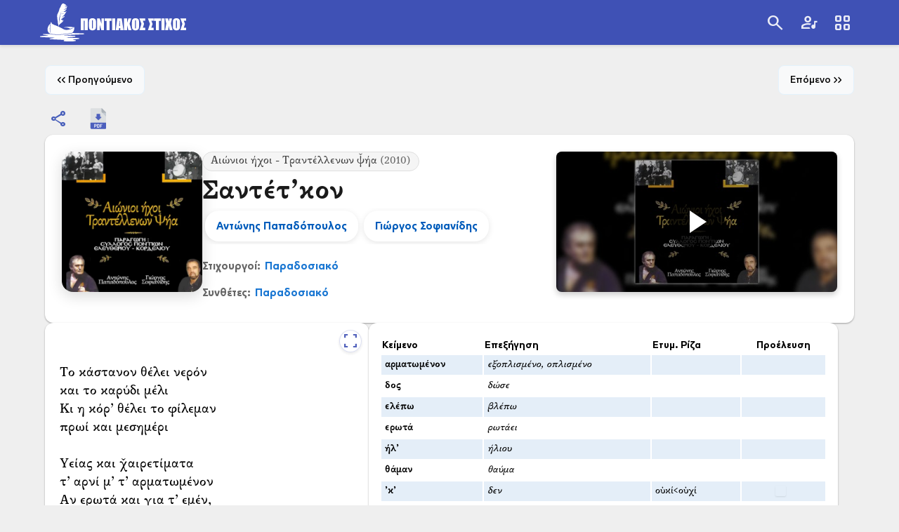

--- FILE ---
content_type: text/html;charset=UTF-8
request_url: https://pontianlyrics.gr/songs/song-details?songId=1172
body_size: 38011
content:
<!DOCTYPE html><html lang="el" style="--md-sys-color-primary: #1565C0; --md-sys-color-on-primary: #FFFFFF; --md-sys-color-primary-container: rgb(61, 141, 232); --md-sys-color-on-primary-container: #FFFFFF; --md-sys-color-secondary: #4A4A4A; --md-sys-color-on-secondary: #FFFFFF; --md-sys-color-secondary-container: rgb(114, 114, 114); --md-sys-color-on-secondary-container: #FFFFFF; --md-sys-color-tertiary: #6A1B9A; --md-sys-color-on-tertiary: #FFFFFF; --md-sys-color-tertiary-container: rgb(146, 67, 194); --md-sys-color-on-tertiary-container: #FFFFFF; --md-sys-color-error: #C62828; --md-sys-color-on-error: #FFFFFF; --md-sys-color-error-container: rgb(238, 80, 80); --md-sys-color-on-error-container: #FFFFFF; --md-sys-color-warning: #EF6C00; --md-sys-color-on-warning: #FFFFFF; --md-sys-color-warning-container: rgb(255, 148, 40); --md-sys-color-on-warning-container: #FFFFFF; --md-sys-color-success: #2E7D32; --md-sys-color-on-success: #FFFFFF; --md-sys-color-success-container: rgb(86, 165, 90); --md-sys-color-on-success-container: #FFFFFF; --md-sys-color-info: #1976D2; --md-sys-color-on-info: #FFFFFF; --md-sys-color-info-container: rgb(65, 158, 250); --md-sys-color-on-info-container: #FFFFFF; --md-sys-color-background: #efefef; --md-sys-color-on-background: #000000; --md-sys-color-surface: #efefef; --md-sys-color-on-surface: #000000; --md-sys-color-surface-variant: #F5F5F5; --md-sys-color-on-surface-variant: #000000; --md-sys-color-surface-tint: #E3F2FD; --md-sys-color-outline: #424242; --md-sys-color-outline-variant: #757575; --md-sys-color-shadow: #000000; --md-sys-color-scrim: #000000; --md-sys-color-inverse-surface: #212121; --md-sys-color-inverse-on-surface: #FFFFFF; --md-sys-color-inverse-primary: #90CAF9; --mdc-filled-button-container-color: #1565C0; --mdc-filled-button-label-text-color: #FFFFFF; --mdc-filled-button-hover-state-layer-color: rgba(255, 255, 255, 0.08); --mdc-filled-button-focus-state-layer-color: rgba(255, 255, 255, 0.12); --mdc-filled-button-pressed-state-layer-color: rgba(255, 255, 255, 0.12); --mdc-elevated-button-container-color: #1565C0; --mdc-elevated-button-label-text-color: #FFFFFF; --mdc-elevated-button-hover-state-layer-color: rgba(255, 255, 255, 0.08); --mdc-elevated-button-focus-state-layer-color: rgba(255, 255, 255, 0.12); --mdc-elevated-button-pressed-state-layer-color: rgba(255, 255, 255, 0.12); --md-sys-color-background-rgb: 239, 239, 239; background-color: #efefef; color: #000000;" class data-theme="light" data-beasties-container><head>
  <meta charset="utf-8">
  <title>Σαντέτ’κον | Τραγούδι</title>
  <meta name="description" content="Το κάστανον θέλει νερόν
και το καρύδι μέλι
Κι η κόρ’ θέλει το φίλεμαν
πρωί και μεσημέρι

Υείας και χ̌αιρετίματα
τ’ αρνί μ’ τ’ αρματωμένον
Αν ερωτά και...">
  <base href="/">

  <!-- Google tag (gtag.js) -->
  <script async src="https://www.googletagmanager.com/gtag/js?id=G-M5FB0NQJME"></script>
  <script>
    window.dataLayer = window.dataLayer || [];
    function gtag() { dataLayer.push(arguments); }
    gtag('js', new Date());
    gtag('config', 'G-M5FB0NQJME');
  </script>

  <meta name="google-site-verification" content="Y1ko9QQa5-jkvnbt0g7ibEqVjG9iJkAS7O0mNbfolyA">

  <meta name="viewport" content="width=device-width, initial-scale=1">
  
  <!-- Apple Touch Icons -->
  <link rel="apple-touch-icon" sizes="180x180" href="assets/icons/Apple_Touch_Icons-180x180px.png?v=1.1.3">
  <link rel="apple-touch-icon" sizes="152x152" href="assets/icons/Apple_Touch_Icons-152x152px.png?v=1.1.3">
  <link rel="apple-touch-icon" sizes="120x120" href="assets/icons/Apple_Touch_Icons-120x120px.png?v=1.1.3">
  
  <!-- Favicon - PNG only (modern browsers don't need .ico) -->
  <link rel="icon" type="image/png" sizes="16x16" href="assets/icons/PL_Favicons-16x16px.png?v=1.1.3">
  <link rel="icon" type="image/png" sizes="32x32" href="assets/icons/PL_Favicons-32x32px.png?v=1.1.3">
  <link rel="icon" type="image/png" sizes="96x96" href="assets/icons/PL_Favicons-96x96px.png?v=1.1.3">
  
  <!-- Microsoft Tiles -->
  <meta name="msapplication-TileImage" content="assets/icons/PL_Standard_PWA-144x144px.png?v=1.1.3">
  <meta name="msapplication-TileColor" content="#ffffff">
  
  <!-- Additional Bookmark Icon Support -->
  <link rel="icon" type="image/png" sizes="192x192" href="assets/icons/PL_Standard_PWA-192x192px.png?v=1.1.3">
  <link rel="icon" type="image/png" sizes="512x512" href="assets/icons/PL_Standard_PWA-512x512px.png?v=1.1.3">
  <link rel="preconnect" href="https://fonts.googleapis.com">
  <link rel="preconnect" href="https://fonts.gstatic.com" crossorigin>

  <!-- Preload critical Material Symbols - only preload if actually used immediately -->
  <!-- Removed Material Symbols preload as it's not used within critical timeframe -->
    
  <!-- Optimized Google Fonts loading to eliminate render-blocking -->
  <link rel="preconnect" href="https://fonts.googleapis.com">
  <link rel="preconnect" href="https://fonts.gstatic.com" crossorigin>
  
  <!-- Preload critical JavaScript files for better LCP -->
  <link rel="preload" href="main.js" as="script" crossorigin>
  
  <!-- Preload critical custom fonts FIRST for better LCP -->
  <!-- GFS Galatea Pontian fonts (most critical for content) -->
  <link rel="preload" href="assets/fonts/GFS_Galatea_Pontian.woff" as="font" type="font/woff" crossorigin>
  <link rel="preload" href="assets/fonts/GFS_Galatea_Pontian_Bold.woff" as="font" type="font/woff" crossorigin>
  
  <!-- BarnebokPontian fonts (headers and UI) -->
  <link rel="preload" href="assets/fonts/BarnebokPontian-Regular.woff2" as="font" type="font/woff2" crossorigin>
  <link rel="preload" href="assets/fonts/BarnebokPontian-Bold.woff2" as="font" type="font/woff2" crossorigin>
  <link rel="preload" href="assets/fonts/BarnebokPontian-Medium.woff2" as="font" type="font/woff2" crossorigin>
  <link rel="preload" href="assets/fonts/BarnebokPontian-Light.woff2" as="font" type="font/woff2" crossorigin>
  <link rel="preload" href="assets/fonts/BarnebokPontian-Black.woff2" as="font" type="font/woff2" crossorigin>
  
  <!-- Material Symbols - Preload CSS for instant icon loading -->
  <link rel="preload" href="https://fonts.googleapis.com/css2?family=Material+Symbols+Outlined:opsz,wght,FILL,GRAD@20..48,100..700,0..1,-50..200&amp;text=album,arrow_forward,assignment,close,error,home,keyboard_arrow_down,keyboard_arrow_right,language,lyrics,dictionary,people,person,search,share,skip_next,skip_previous,supervised_user_circle,view_cozy&amp;display=block" as="style" onload="this.onload=null;this.rel='stylesheet'">
  
  <!-- Preload critical main logo for immediate availability -->
  <link rel="preload" href="assets/images/PontianLyrics_Logo.svg" as="image" type="image/svg+xml">
  
  <!-- Preload header logo images to prevent flash on navigation -->
  <link rel="preload" href="assets/images/logoPlyricsTopLeft_v1.0.svg" as="image" type="image/svg+xml">
  <link rel="preload" href="assets/images/logoPlyricsTopLeft_v1.0_mobile.svg" as="image" type="image/svg+xml">
  
  <!-- Preload critical fonts with font-display: swap -->
  
  
  <!-- Material Symbols CSS loaded above via preload -->
  <noscript><link href="https://fonts.googleapis.com/css2?family=Material+Symbols+Outlined:opsz,wght,FILL,GRAD@20..48,100..700,0..1,-50..200&text=album,arrow_forward,assignment,close,error,home,keyboard_arrow_down,keyboard_arrow_right,language,lyrics,dictionary,people,person,search,share,skip_next,skip_previous,supervised_user_circle,view_cozy&display=block" rel="stylesheet"></noscript>
  <!-- Open Graph / Facebook -->
  <meta property="og:type" content="website">
  <meta property="og:site_name" content="Ποντιακός Στίχος">
  <meta property="og:title" content="Σαντέτ’κον">
  <meta property="og:description" content="Το κάστανον θέλει νερόν
και το καρύδι μέλι
Κι η κόρ’ θέλει το φίλεμαν
πρωί και μεσημέρι

Υείας και χ̌αιρετίματα
τ’ αρνί μ’ τ’ αρματωμένον
Αν ερωτά και...">
  <meta property="og:image" content="https://backend.pontianlyrics.gr/images/albumImages/Album_179_40.webp">
  <meta property="og:image:width" content="4173">
  <meta property="og:image:height" content="3191">
  <meta property="og:image:type" content="image/jpeg">
  <meta property="og:image:alt" content="Ποντιακός Στίχος">
  <meta property="og:url" content="https://pontianlyrics.gr/songs/song-details?songId=1172">
  <meta property="og:locale" content="el_GR">
  
  <!-- Twitter Card -->
  <meta name="twitter:card" content="summary_large_image">
  <meta name="twitter:site" content="@PontianLyrics">
  <meta name="twitter:title" content="Ποντιακός Στίχος">
  <meta name="twitter:description" content="Καλώς ήλθατε στον Ποντιακό Στίχο! Την μεγαλύτερη και συνεχώς αναπτυσσόμενη βάση καταχώρισης τραγουδιών και διστίχων από την ποντιακή δισκογραφία">
  <meta name="twitter:image" content="https://pontianlyrics.gr/assets/images/PontianLyrics_Logo_forSharing.jpg">
  <meta name="twitter:image:alt" content="Ποντιακός Στίχος">
  
  <!-- Additional social media meta tags -->
  <meta name="robots" content="index, follow">
  <meta name="author" content="Ποντιακός Στίχος">
  <meta name="keywords" content="ποντιακός στίχος, ποντιακά τραγούδια, ποντιακή μουσική, ποντιακή δισκογραφία, lyrics, τραγούδια, στίχοι">
  
  <!-- LinkedIn -->
  <meta property="og:image:secure_url" content="https://pontianlyrics.gr/assets/images/PontianLyrics_Logo_forSharing.jpg">
  
  <!-- WhatsApp -->
  <meta property="og:image:type" content="image/jpeg">
  <link rel="manifest" href="manifest.webmanifest">
  <meta name="theme-color" content="#1976d2">

  <!-- Critical CSS - Inline essential styles to eliminate render-blocking -->
  <style>
    /* Force immediate font usage to prevent preload warnings */
    .font-preload-trigger {
      font-family: 'BarnebokPontian', 'GFS_Galatea_Pontian';
      position: absolute;
      left: -9999px;
      top: -9999px;
      font-size: 1px;
      opacity: 0;
      pointer-events: none;
    }
    .font-preload-trigger-bold {
      font-family: 'BarnebokPontian', 'GFS_Galatea_Pontian';
      font-weight: bold;
      position: absolute;
      left: -9999px;
      top: -9999px;
      font-size: 1px;
      opacity: 0;
      pointer-events: none;
    }
    
    /* Critical CSS - Essential styles for initial render */
    body {
      font-family: 'BarnebokPontian', 'GFS_Galatea_Pontian', -apple-system, BlinkMacSystemFont, 'Segoe UI', sans-serif;
      margin: 0;
      height: 100%;
      background-color: #efefef;
      color: #000000;
    }
    
    html {
      background-color: #efefef;
    }
    
    :root {
      --md-sys-color-primary: #1565C0;
      --md-sys-color-on-primary: #FFFFFF;
      --md-sys-color-background: #efefef;
      --md-sys-color-on-background: #000000;
      --md-sys-color-surface: #efefef;
      --md-sys-color-on-surface: #000000;
    }
    
    .mat-mdc-card {
      display: block;
      position: relative;
      box-sizing: border-box;
      border-radius: 4px;
      background: var(--md-sys-color-background);
      box-shadow: 0 2px 1px -1px rgba(0,0,0,.2), 0 1px 1px 0 rgba(0,0,0,.14), 0 1px 3px 0 rgba(0,0,0,.12);
    }
    
    .fxLayout {
      display: flex;
      box-sizing: border-box;
    }
    
    .fxLayoutRow {
      flex-direction: row;
    }
    
    .fxLayoutColumn {
      flex-direction: column;
    }
    
    .fxFlex {
      flex: 1 1 0%;
      box-sizing: border-box;
    }
    
    .fxFlexFill {
      flex: 1 1 100%;
      box-sizing: border-box;
    }
    
    .fxLayoutAlign {
      align-items: center;
      justify-content: center;
    }
    
    .fxLayoutAlignCenter {
      align-items: center;
      justify-content: center;
    }
    
    .fxLayoutAlignStart {
      align-items: flex-start;
      justify-content: flex-start;
    }
    
    .fxLayoutAlignSpaceEvenly {
      align-items: center;
      justify-content: space-evenly;
    }
    
    .fxLayoutGap {
      gap: 10px;
    }
    
    .songLyrics {
      font-family: 'BarnebokPontian', 'GFS_Galatea_Pontian';
      white-space: pre-line;
      font-size: 1rem;
      padding: 0px 5px 0px 5px;
      line-height: 1.5;
      contain: layout style paint;
      will-change: auto;
      opacity: 1;
      transform: translateZ(0);
      text-rendering: optimizeLegibility;
      -webkit-font-smoothing: antialiased;
      -moz-osx-font-smoothing: grayscale;
    }
    
    .pageTitle {
      margin: 15px;
      padding: 2px 0px;
      text-align: center;
      color: #3f51b5;
      font-size: 1.1rem;
      border-bottom-left-radius: 15px;
      border-bottom-right-radius: 15px;
    }
    
    .songTitle {
      font-family: 'BarnebokPontian', 'GFS_Galatea_Pontian';
      font-size: 1.5rem;
    }
    
    .albumTitle {
      font-family: 'BarnebokPontian', 'GFS_Galatea_Pontian';
    }
    
    .albumTitle a {
      font-size: 0.9rem;
      text-decoration: none;
      color: inherit;
    }
    
    .contributor {
      font-size: 0.90rem;
      margin: 5px 0px 0px 0px;
      padding: 0px;
      line-height: 1.4em;
      font-family: 'BarnebokPontian', 'GFS_Galatea_Pontian', sans-serif;
    }
    
    .contributor a {
      text-decoration: none;
      color: inherit;
    }
    
    .thumbnailImages {
      object-fit: cover;
      width: 60px !important;
      height: 60px !important;
      min-width: 60px !important;
      min-height: 60px !important;
      max-width: 60px !important;
      max-height: 60px !important;
      background-color: #f5f5f5;
      border-radius: 4px;
      box-shadow: 0 1px 3px rgba(0, 0, 0, 0.12);
      display: block !important;
      margin-right: 10px;
    }
    
    @media only screen and (max-width: 961px) {
      .pageTitle {
        font-size: 1.1rem;
      }
      
      .fxLayout.xs {
        flex-direction: column;
      }
      
      .fxFlex.xs {
        flex: 1 1 auto;
      }
    }
    
    .material-symbols-outlined {
      font-family: 'Material Symbols Outlined', 'BarnebokPontian', 'GFS_Galatea_Pontian', sans-serif;
      font-weight: normal;
      font-style: normal;
      font-size: 24px;
      line-height: 1;
      letter-spacing: normal;
      text-transform: none;
      display: inline-block;
      white-space: nowrap;
      word-wrap: normal;
      direction: ltr;
      -webkit-font-feature-settings: 'liga';
      font-feature-settings: 'liga';
      -webkit-font-smoothing: antialiased;
      font-display: block;
    }
    
    .mat-icon {
      display: inline-block;
      width: 24px;
      height: 24px;
      line-height: 24px;
      vertical-align: middle;
    }
    
    .mat-icon svg {
      width: 100%;
      height: 100%;
      display: block;
    }
    
    .centralImage {
      width: 40vh;
      height: 30vh;
      margin-bottom: 10px;
      margin-top: 20px;
      display: block;
      background-image: url('assets/images/PontianLyrics_Logo.svg');
      background-size: contain;
      background-repeat: no-repeat;
      background-position: center;
      opacity: 1;
      transition: opacity 0.2s ease-in-out;
    }
    
    @media only screen and (max-width: 961px) {
      .centralImage {
        width: 300px;
        height: 250px;
        margin-bottom: 20px;
      }
    }
    
    @media only screen and (max-width: 400px) {
      .centralImage {
        width: 200px;
        height: 166px;
        margin-bottom: 15px;
      }
    }
    
    .originFlags {
      width: 20px;
      height: 15px;
      display: inline-block;
      margin: 0 2px;
      border-radius: 2px;
      box-shadow: 0 1px 2px rgba(0, 0, 0, 0.1);
    }
    
    .mat-mdc-button {
      border-radius: 20px !important;
      text-transform: none !important;
      font-weight: 500 !important;
    }
    
    .mat-mdc-raised-button {
      box-shadow: 0 2px 1px -1px rgba(0,0,0,.2), 0 1px 1px 0 rgba(0,0,0,.14), 0 1px 3px 0 rgba(0,0,0,.12) !important;
      transition: box-shadow 0.3s ease !important;
    }
    
    .nav-button {
      display: inline-flex;
      align-items: center;
      padding: 8px 16px;
      text-decoration: none;
      color: #1565C0;
      border-radius: 20px;
      transition: background-color 0.3s ease;
    }
    
    .nav-button:hover {
      background-color: rgba(21, 101, 192, 0.1);
    }
    
    .nav-button.disabled {
      color: #ccc;
      cursor: not-allowed;
    }
    
    .mobile-only {
      display: none;
    }
    
    .desktop-only {
      display: inline;
    }
    
    @media (max-width: 768px) {
      .mobile-only {
        display: inline;
      }
      
      .desktop-only {
        display: none;
      }
    }
  </style>
  
  <!-- Angular will automatically inject the styles.css link here -->
  
  <!-- Preload flag-icons CSS for faster loading -->
  <!-- Removed preload to avoid SSR critical inlining issues - loaded dynamically by SeoService -->
  
  <!-- DNS prefetch for API domains -->
  <link rel="dns-prefetch" href="http://localhost:8090">

  <!-- Preload critical CSS -->
  <link rel="preconnect" href="https://fonts.gstatic.com">
  <link rel="preconnect" href="http://localhost:8090">
  
  <!-- Improve mobile performance -->
  <meta name="mobile-web-app-capable" content="yes">
  <meta name="apple-mobile-web-app-capable" content="yes">
  <meta name="apple-mobile-web-app-status-bar-style" content="black-translucent">

  <!-- Cache control for images -->
  <meta http-equiv="Cache-Control" content="max-age=3600">
<style>html{--mat-sys-on-surface: initial}html{--mat-app-background-color: #fafafa;--mat-app-text-color: rgba(0, 0, 0, .87);--mat-app-elevation-shadow-level-0: 0px 0px 0px 0px rgba(0, 0, 0, .2), 0px 0px 0px 0px rgba(0, 0, 0, .14), 0px 0px 0px 0px rgba(0, 0, 0, .12);--mat-app-elevation-shadow-level-1: 0px 2px 1px -1px rgba(0, 0, 0, .2), 0px 1px 1px 0px rgba(0, 0, 0, .14), 0px 1px 3px 0px rgba(0, 0, 0, .12);--mat-app-elevation-shadow-level-2: 0px 3px 1px -2px rgba(0, 0, 0, .2), 0px 2px 2px 0px rgba(0, 0, 0, .14), 0px 1px 5px 0px rgba(0, 0, 0, .12);--mat-app-elevation-shadow-level-3: 0px 3px 3px -2px rgba(0, 0, 0, .2), 0px 3px 4px 0px rgba(0, 0, 0, .14), 0px 1px 8px 0px rgba(0, 0, 0, .12);--mat-app-elevation-shadow-level-4: 0px 2px 4px -1px rgba(0, 0, 0, .2), 0px 4px 5px 0px rgba(0, 0, 0, .14), 0px 1px 10px 0px rgba(0, 0, 0, .12);--mat-app-elevation-shadow-level-5: 0px 3px 5px -1px rgba(0, 0, 0, .2), 0px 5px 8px 0px rgba(0, 0, 0, .14), 0px 1px 14px 0px rgba(0, 0, 0, .12);--mat-app-elevation-shadow-level-6: 0px 3px 5px -1px rgba(0, 0, 0, .2), 0px 6px 10px 0px rgba(0, 0, 0, .14), 0px 1px 18px 0px rgba(0, 0, 0, .12);--mat-app-elevation-shadow-level-7: 0px 4px 5px -2px rgba(0, 0, 0, .2), 0px 7px 10px 1px rgba(0, 0, 0, .14), 0px 2px 16px 1px rgba(0, 0, 0, .12);--mat-app-elevation-shadow-level-8: 0px 5px 5px -3px rgba(0, 0, 0, .2), 0px 8px 10px 1px rgba(0, 0, 0, .14), 0px 3px 14px 2px rgba(0, 0, 0, .12);--mat-app-elevation-shadow-level-9: 0px 5px 6px -3px rgba(0, 0, 0, .2), 0px 9px 12px 1px rgba(0, 0, 0, .14), 0px 3px 16px 2px rgba(0, 0, 0, .12);--mat-app-elevation-shadow-level-10: 0px 6px 6px -3px rgba(0, 0, 0, .2), 0px 10px 14px 1px rgba(0, 0, 0, .14), 0px 4px 18px 3px rgba(0, 0, 0, .12);--mat-app-elevation-shadow-level-11: 0px 6px 7px -4px rgba(0, 0, 0, .2), 0px 11px 15px 1px rgba(0, 0, 0, .14), 0px 4px 20px 3px rgba(0, 0, 0, .12);--mat-app-elevation-shadow-level-12: 0px 7px 8px -4px rgba(0, 0, 0, .2), 0px 12px 17px 2px rgba(0, 0, 0, .14), 0px 5px 22px 4px rgba(0, 0, 0, .12);--mat-app-elevation-shadow-level-13: 0px 7px 8px -4px rgba(0, 0, 0, .2), 0px 13px 19px 2px rgba(0, 0, 0, .14), 0px 5px 24px 4px rgba(0, 0, 0, .12);--mat-app-elevation-shadow-level-14: 0px 7px 9px -4px rgba(0, 0, 0, .2), 0px 14px 21px 2px rgba(0, 0, 0, .14), 0px 5px 26px 4px rgba(0, 0, 0, .12);--mat-app-elevation-shadow-level-15: 0px 8px 9px -5px rgba(0, 0, 0, .2), 0px 15px 22px 2px rgba(0, 0, 0, .14), 0px 6px 28px 5px rgba(0, 0, 0, .12);--mat-app-elevation-shadow-level-16: 0px 8px 10px -5px rgba(0, 0, 0, .2), 0px 16px 24px 2px rgba(0, 0, 0, .14), 0px 6px 30px 5px rgba(0, 0, 0, .12);--mat-app-elevation-shadow-level-17: 0px 8px 11px -5px rgba(0, 0, 0, .2), 0px 17px 26px 2px rgba(0, 0, 0, .14), 0px 6px 32px 5px rgba(0, 0, 0, .12);--mat-app-elevation-shadow-level-18: 0px 9px 11px -5px rgba(0, 0, 0, .2), 0px 18px 28px 2px rgba(0, 0, 0, .14), 0px 7px 34px 6px rgba(0, 0, 0, .12);--mat-app-elevation-shadow-level-19: 0px 9px 12px -6px rgba(0, 0, 0, .2), 0px 19px 29px 2px rgba(0, 0, 0, .14), 0px 7px 36px 6px rgba(0, 0, 0, .12);--mat-app-elevation-shadow-level-20: 0px 10px 13px -6px rgba(0, 0, 0, .2), 0px 20px 31px 3px rgba(0, 0, 0, .14), 0px 8px 38px 7px rgba(0, 0, 0, .12);--mat-app-elevation-shadow-level-21: 0px 10px 13px -6px rgba(0, 0, 0, .2), 0px 21px 33px 3px rgba(0, 0, 0, .14), 0px 8px 40px 7px rgba(0, 0, 0, .12);--mat-app-elevation-shadow-level-22: 0px 10px 14px -6px rgba(0, 0, 0, .2), 0px 22px 35px 3px rgba(0, 0, 0, .14), 0px 8px 42px 7px rgba(0, 0, 0, .12);--mat-app-elevation-shadow-level-23: 0px 11px 14px -7px rgba(0, 0, 0, .2), 0px 23px 36px 3px rgba(0, 0, 0, .14), 0px 9px 44px 8px rgba(0, 0, 0, .12);--mat-app-elevation-shadow-level-24: 0px 11px 15px -7px rgba(0, 0, 0, .2), 0px 24px 38px 3px rgba(0, 0, 0, .14), 0px 9px 46px 8px rgba(0, 0, 0, .12)}html{--mat-ripple-color: color-mix(in srgb, rgba(0, 0, 0, .87) 12%, transparent)}html{--mat-option-selected-state-label-text-color: #3f51b5;--mat-option-label-text-color: rgba(0, 0, 0, .87);--mat-option-hover-state-layer-color: color-mix(in srgb, rgba(0, 0, 0, .87) 4%, transparent);--mat-option-focus-state-layer-color: color-mix(in srgb, rgba(0, 0, 0, .87) 12%, transparent);--mat-option-selected-state-layer-color: color-mix(in srgb, rgba(0, 0, 0, .87) 12%, transparent)}html{--mat-optgroup-label-text-color: rgba(0, 0, 0, .87)}html{--mat-pseudo-checkbox-full-selected-icon-color: #ff4081;--mat-pseudo-checkbox-full-selected-checkmark-color: #fafafa;--mat-pseudo-checkbox-full-unselected-icon-color: rgba(0, 0, 0, .54);--mat-pseudo-checkbox-full-disabled-selected-checkmark-color: #fafafa;--mat-pseudo-checkbox-full-disabled-unselected-icon-color: color-mix(in srgb, rgba(0, 0, 0, .87) 38%, transparent);--mat-pseudo-checkbox-full-disabled-selected-icon-color: color-mix(in srgb, rgba(0, 0, 0, .87) 38%, transparent);--mat-pseudo-checkbox-minimal-selected-checkmark-color: #ff4081;--mat-pseudo-checkbox-minimal-disabled-selected-checkmark-color: color-mix(in srgb, rgba(0, 0, 0, .87) 38%, transparent)}.mat-primary{--mat-pseudo-checkbox-full-selected-icon-color: #3f51b5;--mat-pseudo-checkbox-full-selected-checkmark-color: #fafafa;--mat-pseudo-checkbox-full-unselected-icon-color: rgba(0, 0, 0, .54);--mat-pseudo-checkbox-full-disabled-selected-checkmark-color: #fafafa;--mat-pseudo-checkbox-full-disabled-unselected-icon-color: color-mix(in srgb, rgba(0, 0, 0, .87) 38%, transparent);--mat-pseudo-checkbox-full-disabled-selected-icon-color: color-mix(in srgb, rgba(0, 0, 0, .87) 38%, transparent);--mat-pseudo-checkbox-minimal-selected-checkmark-color: #3f51b5;--mat-pseudo-checkbox-minimal-disabled-selected-checkmark-color: color-mix(in srgb, rgba(0, 0, 0, .87) 38%, transparent)}html{--mat-option-label-text-font: Roboto, sans-serif;--mat-option-label-text-line-height: 24px;--mat-option-label-text-size: 16px;--mat-option-label-text-tracking: .03125em;--mat-option-label-text-weight: 400}html{--mat-optgroup-label-text-font: Roboto, sans-serif;--mat-optgroup-label-text-line-height: 24px;--mat-optgroup-label-text-size: 16px;--mat-optgroup-label-text-tracking: .03125em;--mat-optgroup-label-text-weight: 400}html{--mat-card-elevated-container-shape: 4px;--mat-card-outlined-container-shape: 4px;--mat-card-filled-container-shape: 4px;--mat-card-outlined-outline-width: 1px}html{--mat-card-elevated-container-color: white;--mat-card-elevated-container-elevation: 0px 2px 1px -1px rgba(0, 0, 0, .2), 0px 1px 1px 0px rgba(0, 0, 0, .14), 0px 1px 3px 0px rgba(0, 0, 0, .12);--mat-card-outlined-container-color: white;--mat-card-outlined-container-elevation: 0px 0px 0px 0px rgba(0, 0, 0, .2), 0px 0px 0px 0px rgba(0, 0, 0, .14), 0px 0px 0px 0px rgba(0, 0, 0, .12);--mat-card-outlined-outline-color: rgba(0, 0, 0, .12);--mat-card-subtitle-text-color: rgba(0, 0, 0, .54);--mat-card-filled-container-color: white;--mat-card-filled-container-elevation: 0px 0px 0px 0px rgba(0, 0, 0, .2), 0px 0px 0px 0px rgba(0, 0, 0, .14), 0px 0px 0px 0px rgba(0, 0, 0, .12)}html{--mat-card-title-text-font: Roboto, sans-serif;--mat-card-title-text-line-height: 32px;--mat-card-title-text-size: 20px;--mat-card-title-text-tracking: .0125em;--mat-card-title-text-weight: 500;--mat-card-subtitle-text-font: Roboto, sans-serif;--mat-card-subtitle-text-line-height: 22px;--mat-card-subtitle-text-size: 14px;--mat-card-subtitle-text-tracking: .0071428571em;--mat-card-subtitle-text-weight: 500}html{--mat-progress-bar-active-indicator-height: 4px;--mat-progress-bar-track-height: 4px;--mat-progress-bar-track-shape: 0}html{--mat-tooltip-container-shape: 4px;--mat-tooltip-supporting-text-line-height: 16px}html{--mat-tooltip-container-color: #424242;--mat-tooltip-supporting-text-color: white}html{--mat-tooltip-supporting-text-font: Roboto, sans-serif;--mat-tooltip-supporting-text-size: 12px;--mat-tooltip-supporting-text-weight: 400;--mat-tooltip-supporting-text-tracking: .0333333333em}html{--mat-form-field-filled-active-indicator-height: 1px;--mat-form-field-filled-focus-active-indicator-height: 2px;--mat-form-field-filled-container-shape: 4px;--mat-form-field-outlined-outline-width: 1px;--mat-form-field-outlined-focus-outline-width: 2px;--mat-form-field-outlined-container-shape: 4px}html{--mat-form-field-focus-select-arrow-color: color-mix(in srgb, #3f51b5 87%, transparent);--mat-form-field-filled-caret-color: #3f51b5;--mat-form-field-filled-focus-active-indicator-color: #3f51b5;--mat-form-field-filled-focus-label-text-color: color-mix(in srgb, #3f51b5 87%, transparent);--mat-form-field-outlined-caret-color: #3f51b5;--mat-form-field-outlined-focus-outline-color: #3f51b5;--mat-form-field-outlined-focus-label-text-color: color-mix(in srgb, #3f51b5 87%, transparent);--mat-form-field-disabled-input-text-placeholder-color: color-mix(in srgb, rgba(0, 0, 0, .87) 38%, transparent);--mat-form-field-state-layer-color: rgba(0, 0, 0, .87);--mat-form-field-error-text-color: #f44336;--mat-form-field-select-option-text-color: inherit;--mat-form-field-select-disabled-option-text-color: GrayText;--mat-form-field-leading-icon-color: unset;--mat-form-field-disabled-leading-icon-color: unset;--mat-form-field-trailing-icon-color: unset;--mat-form-field-disabled-trailing-icon-color: unset;--mat-form-field-error-focus-trailing-icon-color: unset;--mat-form-field-error-hover-trailing-icon-color: unset;--mat-form-field-error-trailing-icon-color: unset;--mat-form-field-enabled-select-arrow-color: rgba(0, 0, 0, .54);--mat-form-field-disabled-select-arrow-color: color-mix(in srgb, rgba(0, 0, 0, .87) 38%, transparent);--mat-form-field-hover-state-layer-opacity: .04;--mat-form-field-focus-state-layer-opacity: .12;--mat-form-field-filled-container-color: #f6f6f6;--mat-form-field-filled-disabled-container-color: color-mix(in srgb, rgba(0, 0, 0, .87) 4%, transparent);--mat-form-field-filled-label-text-color: rgba(0, 0, 0, .54);--mat-form-field-filled-hover-label-text-color: rgba(0, 0, 0, .54);--mat-form-field-filled-disabled-label-text-color: color-mix(in srgb, rgba(0, 0, 0, .87) 38%, transparent);--mat-form-field-filled-input-text-color: rgba(0, 0, 0, .87);--mat-form-field-filled-disabled-input-text-color: color-mix(in srgb, rgba(0, 0, 0, .87) 38%, transparent);--mat-form-field-filled-input-text-placeholder-color: rgba(0, 0, 0, .54);--mat-form-field-filled-error-hover-label-text-color: #f44336;--mat-form-field-filled-error-focus-label-text-color: #f44336;--mat-form-field-filled-error-label-text-color: #f44336;--mat-form-field-filled-error-caret-color: #f44336;--mat-form-field-filled-active-indicator-color: rgba(0, 0, 0, .54);--mat-form-field-filled-disabled-active-indicator-color: color-mix(in srgb, rgba(0, 0, 0, .87) 12%, transparent);--mat-form-field-filled-hover-active-indicator-color: rgba(0, 0, 0, .87);--mat-form-field-filled-error-active-indicator-color: #f44336;--mat-form-field-filled-error-focus-active-indicator-color: #f44336;--mat-form-field-filled-error-hover-active-indicator-color: #f44336;--mat-form-field-outlined-label-text-color: rgba(0, 0, 0, .54);--mat-form-field-outlined-hover-label-text-color: rgba(0, 0, 0, .87);--mat-form-field-outlined-disabled-label-text-color: color-mix(in srgb, rgba(0, 0, 0, .87) 38%, transparent);--mat-form-field-outlined-input-text-color: rgba(0, 0, 0, .87);--mat-form-field-outlined-disabled-input-text-color: color-mix(in srgb, rgba(0, 0, 0, .87) 38%, transparent);--mat-form-field-outlined-input-text-placeholder-color: rgba(0, 0, 0, .54);--mat-form-field-outlined-error-caret-color: #f44336;--mat-form-field-outlined-error-focus-label-text-color: #f44336;--mat-form-field-outlined-error-label-text-color: #f44336;--mat-form-field-outlined-error-hover-label-text-color: #f44336;--mat-form-field-outlined-outline-color: rgba(0, 0, 0, .38);--mat-form-field-outlined-disabled-outline-color: color-mix(in srgb, rgba(0, 0, 0, .87) 12%, transparent);--mat-form-field-outlined-hover-outline-color: rgba(0, 0, 0, .87);--mat-form-field-outlined-error-focus-outline-color: #f44336;--mat-form-field-outlined-error-hover-outline-color: #f44336;--mat-form-field-outlined-error-outline-color: #f44336}html{--mat-form-field-container-height: 56px;--mat-form-field-filled-label-display: block;--mat-form-field-container-vertical-padding: 16px;--mat-form-field-filled-with-label-container-padding-top: 24px;--mat-form-field-filled-with-label-container-padding-bottom: 8px}html{--mat-form-field-container-text-font: Roboto, sans-serif;--mat-form-field-container-text-line-height: 24px;--mat-form-field-container-text-size: 16px;--mat-form-field-container-text-tracking: .03125em;--mat-form-field-container-text-weight: 400;--mat-form-field-outlined-label-text-populated-size: 16px;--mat-form-field-subscript-text-font: Roboto, sans-serif;--mat-form-field-subscript-text-line-height: 20px;--mat-form-field-subscript-text-size: 12px;--mat-form-field-subscript-text-tracking: .0333333333em;--mat-form-field-subscript-text-weight: 400;--mat-form-field-filled-label-text-font: Roboto, sans-serif;--mat-form-field-filled-label-text-size: 16px;--mat-form-field-filled-label-text-tracking: .03125em;--mat-form-field-filled-label-text-weight: 400;--mat-form-field-outlined-label-text-font: Roboto, sans-serif;--mat-form-field-outlined-label-text-size: 16px;--mat-form-field-outlined-label-text-tracking: .03125em;--mat-form-field-outlined-label-text-weight: 400}html{--mat-select-container-elevation-shadow: 0px 5px 5px -3px rgba(0, 0, 0, .2), 0px 8px 10px 1px rgba(0, 0, 0, .14), 0px 3px 14px 2px rgba(0, 0, 0, .12)}html{--mat-select-panel-background-color: white;--mat-select-enabled-trigger-text-color: rgba(0, 0, 0, .87);--mat-select-disabled-trigger-text-color: color-mix(in srgb, rgba(0, 0, 0, .87) 38%, transparent);--mat-select-placeholder-text-color: rgba(0, 0, 0, .54);--mat-select-enabled-arrow-color: rgba(0, 0, 0, .54);--mat-select-disabled-arrow-color: color-mix(in srgb, rgba(0, 0, 0, .87) 38%, transparent);--mat-select-focused-arrow-color: #3f51b5;--mat-select-invalid-arrow-color: #f44336}html{--mat-select-arrow-transform: translateY(-8px)}html{--mat-select-trigger-text-font: Roboto, sans-serif;--mat-select-trigger-text-line-height: 24px;--mat-select-trigger-text-size: 16px;--mat-select-trigger-text-tracking: .03125em;--mat-select-trigger-text-weight: 400}html{--mat-autocomplete-container-shape: 4px;--mat-autocomplete-container-elevation-shadow: 0px 5px 5px -3px rgba(0, 0, 0, .2), 0px 8px 10px 1px rgba(0, 0, 0, .14), 0px 3px 14px 2px rgba(0, 0, 0, .12)}html{--mat-autocomplete-background-color: white}html{--mat-dialog-container-shape: 4px;--mat-dialog-container-elevation-shadow: 0px 11px 15px -7px rgba(0, 0, 0, .2), 0px 24px 38px 3px rgba(0, 0, 0, .14), 0px 9px 46px 8px rgba(0, 0, 0, .12);--mat-dialog-container-max-width: 80vw;--mat-dialog-container-small-max-width: 80vw;--mat-dialog-container-min-width: 0;--mat-dialog-actions-alignment: start;--mat-dialog-actions-padding: 8px;--mat-dialog-content-padding: 20px 24px;--mat-dialog-with-actions-content-padding: 20px 24px;--mat-dialog-headline-padding: 0 24px 9px}html{--mat-dialog-container-color: white;--mat-dialog-subhead-color: rgba(0, 0, 0, .87);--mat-dialog-supporting-text-color: rgba(0, 0, 0, .54)}html{--mat-dialog-subhead-font: Roboto, sans-serif;--mat-dialog-subhead-line-height: 32px;--mat-dialog-subhead-size: 20px;--mat-dialog-subhead-weight: 500;--mat-dialog-subhead-tracking: .0125em;--mat-dialog-supporting-text-font: Roboto, sans-serif;--mat-dialog-supporting-text-line-height: 24px;--mat-dialog-supporting-text-size: 16px;--mat-dialog-supporting-text-weight: 400;--mat-dialog-supporting-text-tracking: .03125em}html{--mat-slide-toggle-disabled-handle-opacity: .38;--mat-slide-toggle-disabled-selected-handle-opacity: .38;--mat-slide-toggle-disabled-selected-icon-opacity: .38;--mat-slide-toggle-disabled-track-opacity: .12;--mat-slide-toggle-disabled-unselected-handle-opacity: .38;--mat-slide-toggle-disabled-unselected-icon-opacity: .38;--mat-slide-toggle-disabled-unselected-track-outline-color: transparent;--mat-slide-toggle-disabled-unselected-track-outline-width: 1px;--mat-slide-toggle-handle-height: 20px;--mat-slide-toggle-handle-shape: 10px;--mat-slide-toggle-handle-width: 20px;--mat-slide-toggle-hidden-track-opacity: 1;--mat-slide-toggle-hidden-track-transition: transform 75ms 0ms cubic-bezier(.4, 0, .6, 1);--mat-slide-toggle-pressed-handle-size: 20px;--mat-slide-toggle-selected-focus-state-layer-opacity: .12;--mat-slide-toggle-selected-handle-horizontal-margin: 0;--mat-slide-toggle-selected-handle-size: 20px;--mat-slide-toggle-selected-hover-state-layer-opacity: .04;--mat-slide-toggle-selected-icon-size: 18px;--mat-slide-toggle-selected-pressed-handle-horizontal-margin: 0;--mat-slide-toggle-selected-pressed-state-layer-opacity: .12;--mat-slide-toggle-selected-track-outline-color: transparent;--mat-slide-toggle-selected-track-outline-width: 1px;--mat-slide-toggle-selected-with-icon-handle-horizontal-margin: 0;--mat-slide-toggle-track-height: 14px;--mat-slide-toggle-track-outline-color: transparent;--mat-slide-toggle-track-outline-width: 1px;--mat-slide-toggle-track-shape: 7px;--mat-slide-toggle-track-width: 36px;--mat-slide-toggle-unselected-focus-state-layer-opacity: .12;--mat-slide-toggle-unselected-handle-horizontal-margin: 0;--mat-slide-toggle-unselected-handle-size: 20px;--mat-slide-toggle-unselected-hover-state-layer-opacity: .12;--mat-slide-toggle-unselected-icon-size: 18px;--mat-slide-toggle-unselected-pressed-handle-horizontal-margin: 0;--mat-slide-toggle-unselected-pressed-state-layer-opacity: .1;--mat-slide-toggle-unselected-with-icon-handle-horizontal-margin: 0;--mat-slide-toggle-visible-track-opacity: 1;--mat-slide-toggle-visible-track-transition: transform 75ms 0ms cubic-bezier(0, 0, .2, 1);--mat-slide-toggle-with-icon-handle-size: 20px;--mat-slide-toggle-touch-target-size: 48px}html{--mat-slide-toggle-selected-icon-color: white;--mat-slide-toggle-disabled-selected-icon-color: white;--mat-slide-toggle-selected-focus-state-layer-color: #3f51b5;--mat-slide-toggle-selected-handle-color: #3f51b5;--mat-slide-toggle-selected-hover-state-layer-color: #3f51b5;--mat-slide-toggle-selected-pressed-state-layer-color: #3f51b5;--mat-slide-toggle-selected-focus-handle-color: #3f51b5;--mat-slide-toggle-selected-hover-handle-color: #3f51b5;--mat-slide-toggle-selected-pressed-handle-color: #3f51b5;--mat-slide-toggle-selected-focus-track-color: #7986cb;--mat-slide-toggle-selected-hover-track-color: #7986cb;--mat-slide-toggle-selected-pressed-track-color: #7986cb;--mat-slide-toggle-selected-track-color: #7986cb;--mat-slide-toggle-disabled-label-text-color: color-mix(in srgb, rgba(0, 0, 0, .87) 38%, transparent);--mat-slide-toggle-disabled-handle-elevation-shadow: 0px 0px 0px 0px rgba(0, 0, 0, .2), 0px 0px 0px 0px rgba(0, 0, 0, .14), 0px 0px 0px 0px rgba(0, 0, 0, .12);--mat-slide-toggle-disabled-selected-handle-color: rgba(0, 0, 0, .87);--mat-slide-toggle-disabled-selected-track-color: rgba(0, 0, 0, .87);--mat-slide-toggle-disabled-unselected-handle-color: rgba(0, 0, 0, .87);--mat-slide-toggle-disabled-unselected-icon-color: #f6f6f6;--mat-slide-toggle-disabled-unselected-track-color: rgba(0, 0, 0, .87);--mat-slide-toggle-handle-elevation-shadow: 0px 2px 1px -1px rgba(0, 0, 0, .2), 0px 1px 1px 0px rgba(0, 0, 0, .14), 0px 1px 3px 0px rgba(0, 0, 0, .12);--mat-slide-toggle-handle-surface-color: white;--mat-slide-toggle-label-text-color: rgba(0, 0, 0, .87);--mat-slide-toggle-unselected-hover-handle-color: #424242;--mat-slide-toggle-unselected-focus-handle-color: #424242;--mat-slide-toggle-unselected-focus-state-layer-color: rgba(0, 0, 0, .87);--mat-slide-toggle-unselected-focus-track-color: rgba(0, 0, 0, .12);--mat-slide-toggle-unselected-icon-color: #f6f6f6;--mat-slide-toggle-unselected-handle-color: rgba(0, 0, 0, .54);--mat-slide-toggle-unselected-hover-state-layer-color: rgba(0, 0, 0, .87);--mat-slide-toggle-unselected-hover-track-color: rgba(0, 0, 0, .12);--mat-slide-toggle-unselected-pressed-handle-color: #424242;--mat-slide-toggle-unselected-pressed-track-color: rgba(0, 0, 0, .12);--mat-slide-toggle-unselected-pressed-state-layer-color: rgba(0, 0, 0, .87);--mat-slide-toggle-unselected-track-color: rgba(0, 0, 0, .12)}html{--mat-slide-toggle-state-layer-size: 40px;--mat-slide-toggle-touch-target-display: block}html{--mat-slide-toggle-label-text-font: Roboto, sans-serif;--mat-slide-toggle-label-text-line-height: 20px;--mat-slide-toggle-label-text-size: 14px;--mat-slide-toggle-label-text-tracking: .0178571429em;--mat-slide-toggle-label-text-weight: 400}html{--mat-radio-disabled-selected-icon-opacity: .38;--mat-radio-disabled-unselected-icon-opacity: .38;--mat-radio-state-layer-size: 40px;--mat-radio-touch-target-size: 48px}html{--mat-radio-state-layer-size: 40px;--mat-radio-touch-target-display: block}html{--mat-radio-label-text-font: Roboto, sans-serif;--mat-radio-label-text-line-height: 20px;--mat-radio-label-text-size: 14px;--mat-radio-label-text-tracking: .0178571429em;--mat-radio-label-text-weight: 400}html{--mat-slider-active-track-height: 6px;--mat-slider-active-track-shape: 9999px;--mat-slider-handle-elevation: 0px 2px 1px -1px rgba(0, 0, 0, .2), 0px 1px 1px 0px rgba(0, 0, 0, .14), 0px 1px 3px 0px rgba(0, 0, 0, .12);--mat-slider-handle-height: 20px;--mat-slider-handle-shape: 50%;--mat-slider-handle-width: 20px;--mat-slider-inactive-track-height: 4px;--mat-slider-inactive-track-shape: 9999px;--mat-slider-value-indicator-border-radius: 4px;--mat-slider-value-indicator-caret-display: block;--mat-slider-value-indicator-container-transform: translateX(-50%);--mat-slider-value-indicator-height: 32px;--mat-slider-value-indicator-padding: 0 12px;--mat-slider-value-indicator-text-transform: none;--mat-slider-value-indicator-width: auto;--mat-slider-with-overlap-handle-outline-width: 1px;--mat-slider-with-tick-marks-active-container-opacity: .6;--mat-slider-with-tick-marks-container-shape: 50%;--mat-slider-with-tick-marks-container-size: 2px;--mat-slider-with-tick-marks-inactive-container-opacity: .6}html{--mat-slider-active-track-color: #3f51b5;--mat-slider-focus-handle-color: #3f51b5;--mat-slider-handle-color: #3f51b5;--mat-slider-hover-handle-color: #3f51b5;--mat-slider-focus-state-layer-color: color-mix(in srgb, #3f51b5 12%, transparent);--mat-slider-hover-state-layer-color: color-mix(in srgb, #3f51b5 4%, transparent);--mat-slider-inactive-track-color: #3f51b5;--mat-slider-ripple-color: #3f51b5;--mat-slider-with-tick-marks-active-container-color: white;--mat-slider-with-tick-marks-inactive-container-color: #3f51b5;--mat-slider-disabled-active-track-color: rgba(0, 0, 0, .87);--mat-slider-disabled-handle-color: rgba(0, 0, 0, .87);--mat-slider-disabled-inactive-track-color: rgba(0, 0, 0, .87);--mat-slider-label-container-color: #424242;--mat-slider-label-label-text-color: white;--mat-slider-value-indicator-opacity: 1;--mat-slider-with-overlap-handle-outline-color: rgba(0, 0, 0, .87);--mat-slider-with-tick-marks-disabled-container-color: rgba(0, 0, 0, .87)}html{--mat-slider-label-label-text-font: Roboto, sans-serif;--mat-slider-label-label-text-size: 14px;--mat-slider-label-label-text-line-height: 22px;--mat-slider-label-label-text-tracking: .0071428571em;--mat-slider-label-label-text-weight: 500}html{--mat-menu-container-shape: 4px;--mat-menu-divider-bottom-spacing: 0;--mat-menu-divider-top-spacing: 0;--mat-menu-item-spacing: 16px;--mat-menu-item-icon-size: 24px;--mat-menu-item-leading-spacing: 16px;--mat-menu-item-trailing-spacing: 16px;--mat-menu-item-with-icon-leading-spacing: 16px;--mat-menu-item-with-icon-trailing-spacing: 16px;--mat-menu-container-elevation-shadow: 0px 5px 5px -3px rgba(0, 0, 0, .2), 0px 8px 10px 1px rgba(0, 0, 0, .14), 0px 3px 14px 2px rgba(0, 0, 0, .12)}html{--mat-menu-item-label-text-color: rgba(0, 0, 0, .87);--mat-menu-item-icon-color: rgba(0, 0, 0, .87);--mat-menu-item-hover-state-layer-color: color-mix(in srgb, rgba(0, 0, 0, .87) 4%, transparent);--mat-menu-item-focus-state-layer-color: color-mix(in srgb, rgba(0, 0, 0, .87) 12%, transparent);--mat-menu-container-color: white;--mat-menu-divider-color: rgba(0, 0, 0, .12)}html{--mat-menu-item-label-text-font: Roboto, sans-serif;--mat-menu-item-label-text-size: 16px;--mat-menu-item-label-text-tracking: .03125em;--mat-menu-item-label-text-line-height: 24px;--mat-menu-item-label-text-weight: 400}html{--mat-list-active-indicator-color: transparent;--mat-list-active-indicator-shape: 4px;--mat-list-list-item-container-shape: 0;--mat-list-list-item-leading-avatar-shape: 50%;--mat-list-list-item-container-color: transparent;--mat-list-list-item-selected-container-color: transparent;--mat-list-list-item-leading-avatar-color: transparent;--mat-list-list-item-leading-icon-size: 24px;--mat-list-list-item-leading-avatar-size: 40px;--mat-list-list-item-trailing-icon-size: 24px;--mat-list-list-item-disabled-state-layer-color: transparent;--mat-list-list-item-disabled-state-layer-opacity: 0;--mat-list-list-item-disabled-label-text-opacity: .38;--mat-list-list-item-disabled-leading-icon-opacity: .38;--mat-list-list-item-disabled-trailing-icon-opacity: .38}html{--mat-list-list-item-label-text-color: rgba(0, 0, 0, .87);--mat-list-list-item-supporting-text-color: rgba(0, 0, 0, .54);--mat-list-list-item-leading-icon-color: rgba(0, 0, 0, .54);--mat-list-list-item-trailing-supporting-text-color: rgba(0, 0, 0, .54);--mat-list-list-item-trailing-icon-color: rgba(0, 0, 0, .54);--mat-list-list-item-selected-trailing-icon-color: rgba(0, 0, 0, .54);--mat-list-list-item-disabled-label-text-color: rgba(0, 0, 0, .87);--mat-list-list-item-disabled-leading-icon-color: rgba(0, 0, 0, .87);--mat-list-list-item-disabled-trailing-icon-color: rgba(0, 0, 0, .87);--mat-list-list-item-hover-label-text-color: rgba(0, 0, 0, .87);--mat-list-list-item-hover-leading-icon-color: rgba(0, 0, 0, .54);--mat-list-list-item-hover-state-layer-color: rgba(0, 0, 0, .87);--mat-list-list-item-hover-state-layer-opacity: .04;--mat-list-list-item-hover-trailing-icon-color: rgba(0, 0, 0, .54);--mat-list-list-item-focus-label-text-color: rgba(0, 0, 0, .87);--mat-list-list-item-focus-state-layer-color: rgba(0, 0, 0, .87);--mat-list-list-item-focus-state-layer-opacity: .12}html{--mat-list-list-item-leading-icon-start-space: 16px;--mat-list-list-item-leading-icon-end-space: 32px;--mat-list-list-item-one-line-container-height: 48px;--mat-list-list-item-two-line-container-height: 64px;--mat-list-list-item-three-line-container-height: 88px}html{--mat-list-list-item-label-text-font: Roboto, sans-serif;--mat-list-list-item-label-text-line-height: 24px;--mat-list-list-item-label-text-size: 16px;--mat-list-list-item-label-text-tracking: .03125em;--mat-list-list-item-label-text-weight: 400;--mat-list-list-item-supporting-text-font: Roboto, sans-serif;--mat-list-list-item-supporting-text-line-height: 20px;--mat-list-list-item-supporting-text-size: 14px;--mat-list-list-item-supporting-text-tracking: .0178571429em;--mat-list-list-item-supporting-text-weight: 400;--mat-list-list-item-trailing-supporting-text-font: Roboto, sans-serif;--mat-list-list-item-trailing-supporting-text-line-height: 20px;--mat-list-list-item-trailing-supporting-text-size: 12px;--mat-list-list-item-trailing-supporting-text-tracking: .0333333333em;--mat-list-list-item-trailing-supporting-text-weight: 400}html{--mat-paginator-page-size-select-width: 84px;--mat-paginator-page-size-select-touch-target-height: 48px}html{--mat-paginator-container-text-color: rgba(0, 0, 0, .87);--mat-paginator-container-background-color: white;--mat-paginator-enabled-icon-color: rgba(0, 0, 0, .54);--mat-paginator-disabled-icon-color: color-mix(in srgb, rgba(0, 0, 0, .87) 38%, transparent)}html{--mat-paginator-container-size: 56px;--mat-paginator-form-field-container-height: 40px;--mat-paginator-form-field-container-vertical-padding: 8px;--mat-paginator-touch-target-display: block}html{--mat-paginator-container-text-font: Roboto, sans-serif;--mat-paginator-container-text-line-height: 20px;--mat-paginator-container-text-size: 12px;--mat-paginator-container-text-tracking: .0333333333em;--mat-paginator-container-text-weight: 400;--mat-paginator-select-trigger-text-size: 12px}html{--mat-tab-container-height: 48px;--mat-tab-divider-color: transparent;--mat-tab-divider-height: 0;--mat-tab-active-indicator-height: 2px;--mat-tab-active-indicator-shape: 0}html{--mat-checkbox-disabled-selected-checkmark-color: white;--mat-checkbox-selected-focus-state-layer-opacity: .12;--mat-checkbox-selected-hover-state-layer-opacity: .04;--mat-checkbox-selected-pressed-state-layer-opacity: .12;--mat-checkbox-unselected-focus-state-layer-opacity: .12;--mat-checkbox-unselected-hover-state-layer-opacity: .04;--mat-checkbox-unselected-pressed-state-layer-opacity: .12;--mat-checkbox-touch-target-size: 48px}html{--mat-checkbox-disabled-label-color: color-mix(in srgb, rgba(0, 0, 0, .87) 38%, transparent);--mat-checkbox-label-text-color: rgba(0, 0, 0, .87);--mat-checkbox-disabled-selected-icon-color: color-mix(in srgb, rgba(0, 0, 0, .87) 38%, transparent);--mat-checkbox-disabled-unselected-icon-color: color-mix(in srgb, rgba(0, 0, 0, .87) 38%, transparent);--mat-checkbox-selected-checkmark-color: white;--mat-checkbox-selected-focus-icon-color: #ff4081;--mat-checkbox-selected-hover-icon-color: #ff4081;--mat-checkbox-selected-icon-color: #ff4081;--mat-checkbox-selected-pressed-icon-color: #ff4081;--mat-checkbox-unselected-focus-icon-color: rgba(0, 0, 0, .87);--mat-checkbox-unselected-hover-icon-color: rgba(0, 0, 0, .87);--mat-checkbox-unselected-icon-color: rgba(0, 0, 0, .54);--mat-checkbox-selected-focus-state-layer-color: #ff4081;--mat-checkbox-selected-hover-state-layer-color: #ff4081;--mat-checkbox-selected-pressed-state-layer-color: #ff4081;--mat-checkbox-unselected-focus-state-layer-color: rgba(0, 0, 0, .87);--mat-checkbox-unselected-hover-state-layer-color: rgba(0, 0, 0, .87);--mat-checkbox-unselected-pressed-state-layer-color: rgba(0, 0, 0, .87)}html{--mat-checkbox-touch-target-display: block;--mat-checkbox-state-layer-size: 40px}html{--mat-checkbox-label-text-font: Roboto, sans-serif;--mat-checkbox-label-text-line-height: 20px;--mat-checkbox-label-text-size: 14px;--mat-checkbox-label-text-tracking: .0178571429em;--mat-checkbox-label-text-weight: 400}html{--mat-button-filled-container-shape: 4px;--mat-button-filled-horizontal-padding: 16px;--mat-button-filled-icon-offset: -4px;--mat-button-filled-icon-spacing: 8px;--mat-button-filled-touch-target-size: 48px;--mat-button-outlined-container-shape: 4px;--mat-button-outlined-horizontal-padding: 15px;--mat-button-outlined-icon-offset: -4px;--mat-button-outlined-icon-spacing: 8px;--mat-button-outlined-keep-touch-target: false;--mat-button-outlined-outline-width: 1px;--mat-button-outlined-touch-target-size: 48px;--mat-button-protected-container-elevation-shadow: 0px 3px 1px -2px rgba(0, 0, 0, .2), 0px 2px 2px 0px rgba(0, 0, 0, .14), 0px 1px 5px 0px rgba(0, 0, 0, .12);--mat-button-protected-container-shape: 4px;--mat-button-protected-disabled-container-elevation-shadow: 0px 0px 0px 0px rgba(0, 0, 0, .2), 0px 0px 0px 0px rgba(0, 0, 0, .14), 0px 0px 0px 0px rgba(0, 0, 0, .12);--mat-button-protected-focus-container-elevation-shadow: 0px 2px 4px -1px rgba(0, 0, 0, .2), 0px 4px 5px 0px rgba(0, 0, 0, .14), 0px 1px 10px 0px rgba(0, 0, 0, .12);--mat-button-protected-horizontal-padding: 16px;--mat-button-protected-hover-container-elevation-shadow: 0px 2px 4px -1px rgba(0, 0, 0, .2), 0px 4px 5px 0px rgba(0, 0, 0, .14), 0px 1px 10px 0px rgba(0, 0, 0, .12);--mat-button-protected-icon-offset: -4px;--mat-button-protected-icon-spacing: 8px;--mat-button-protected-pressed-container-elevation-shadow: 0px 5px 5px -3px rgba(0, 0, 0, .2), 0px 8px 10px 1px rgba(0, 0, 0, .14), 0px 3px 14px 2px rgba(0, 0, 0, .12);--mat-button-protected-touch-target-size: 48px;--mat-button-text-container-shape: 4px;--mat-button-text-horizontal-padding: 8px;--mat-button-text-icon-offset: 0;--mat-button-text-icon-spacing: 8px;--mat-button-text-with-icon-horizontal-padding: 8px;--mat-button-text-touch-target-size: 48px;--mat-button-tonal-container-shape: 4px;--mat-button-tonal-horizontal-padding: 16px;--mat-button-tonal-icon-offset: -4px;--mat-button-tonal-icon-spacing: 8px;--mat-button-tonal-touch-target-size: 48px}html{--mat-button-filled-container-color: white;--mat-button-filled-disabled-container-color: color-mix(in srgb, rgba(0, 0, 0, .87) 12%, transparent);--mat-button-filled-disabled-label-text-color: color-mix(in srgb, rgba(0, 0, 0, .87) 38%, transparent);--mat-button-filled-disabled-state-layer-color: rgba(0, 0, 0, .54);--mat-button-filled-focus-state-layer-opacity: .12;--mat-button-filled-hover-state-layer-opacity: .04;--mat-button-filled-label-text-color: rgba(0, 0, 0, .87);--mat-button-filled-pressed-state-layer-opacity: .12;--mat-button-filled-ripple-color: color-mix(in srgb, rgba(0, 0, 0, .87) 12%, transparent);--mat-button-filled-state-layer-color: rgba(0, 0, 0, .87);--mat-button-outlined-disabled-label-text-color: color-mix(in srgb, rgba(0, 0, 0, .87) 38%, transparent);--mat-button-outlined-disabled-outline-color: rgba(0, 0, 0, .12);--mat-button-outlined-disabled-state-layer-color: rgba(0, 0, 0, .54);--mat-button-outlined-focus-state-layer-opacity: .12;--mat-button-outlined-hover-state-layer-opacity: .04;--mat-button-outlined-label-text-color: rgba(0, 0, 0, .87);--mat-button-outlined-outline-color: rgba(0, 0, 0, .12);--mat-button-outlined-pressed-state-layer-opacity: .12;--mat-button-outlined-ripple-color: color-mix(in srgb, rgba(0, 0, 0, .87) 12%, transparent);--mat-button-outlined-state-layer-color: rgba(0, 0, 0, .87);--mat-button-protected-container-color: white;--mat-button-protected-disabled-container-color: color-mix(in srgb, rgba(0, 0, 0, .87) 12%, transparent);--mat-button-protected-disabled-label-text-color: color-mix(in srgb, rgba(0, 0, 0, .87) 38%, transparent);--mat-button-protected-disabled-state-layer-color: rgba(0, 0, 0, .54);--mat-button-protected-focus-state-layer-opacity: .12;--mat-button-protected-hover-state-layer-opacity: .04;--mat-button-protected-label-text-color: rgba(0, 0, 0, .87);--mat-button-protected-pressed-state-layer-opacity: .12;--mat-button-protected-ripple-color: color-mix(in srgb, rgba(0, 0, 0, .87) 12%, transparent);--mat-button-protected-state-layer-color: rgba(0, 0, 0, .87);--mat-button-text-disabled-label-text-color: color-mix(in srgb, rgba(0, 0, 0, .87) 38%, transparent);--mat-button-text-disabled-state-layer-color: rgba(0, 0, 0, .54);--mat-button-text-focus-state-layer-opacity: .12;--mat-button-text-hover-state-layer-opacity: .04;--mat-button-text-label-text-color: rgba(0, 0, 0, .87);--mat-button-text-pressed-state-layer-opacity: .12;--mat-button-text-ripple-color: color-mix(in srgb, rgba(0, 0, 0, .87) 12%, transparent);--mat-button-text-state-layer-color: rgba(0, 0, 0, .87);--mat-button-tonal-container-color: white;--mat-button-tonal-disabled-container-color: color-mix(in srgb, rgba(0, 0, 0, .87) 12%, transparent);--mat-button-tonal-disabled-label-text-color: color-mix(in srgb, rgba(0, 0, 0, .87) 38%, transparent);--mat-button-tonal-disabled-state-layer-color: rgba(0, 0, 0, .54);--mat-button-tonal-focus-state-layer-opacity: .12;--mat-button-tonal-hover-state-layer-opacity: .04;--mat-button-tonal-label-text-color: rgba(0, 0, 0, .87);--mat-button-tonal-pressed-state-layer-opacity: .12;--mat-button-tonal-ripple-color: color-mix(in srgb, rgba(0, 0, 0, .87) 12%, transparent);--mat-button-tonal-state-layer-color: rgba(0, 0, 0, .87)}html{--mat-button-filled-container-height: 36px;--mat-button-filled-touch-target-display: block;--mat-button-outlined-container-height: 36px;--mat-button-outlined-touch-target-display: block;--mat-button-protected-container-height: 36px;--mat-button-protected-touch-target-display: block;--mat-button-text-container-height: 36px;--mat-button-text-touch-target-display: block;--mat-button-tonal-container-height: 36px;--mat-button-tonal-touch-target-display: block}html{--mat-button-filled-label-text-font: Roboto, sans-serif;--mat-button-filled-label-text-size: 14px;--mat-button-filled-label-text-tracking: .0892857143em;--mat-button-filled-label-text-transform: none;--mat-button-filled-label-text-weight: 500;--mat-button-outlined-label-text-font: Roboto, sans-serif;--mat-button-outlined-label-text-size: 14px;--mat-button-outlined-label-text-tracking: .0892857143em;--mat-button-outlined-label-text-transform: none;--mat-button-outlined-label-text-weight: 500;--mat-button-protected-label-text-font: Roboto, sans-serif;--mat-button-protected-label-text-size: 14px;--mat-button-protected-label-text-tracking: .0892857143em;--mat-button-protected-label-text-transform: none;--mat-button-protected-label-text-weight: 500;--mat-button-text-label-text-font: Roboto, sans-serif;--mat-button-text-label-text-size: 14px;--mat-button-text-label-text-tracking: .0892857143em;--mat-button-text-label-text-transform: none;--mat-button-text-label-text-weight: 500;--mat-button-tonal-label-text-font: Roboto, sans-serif;--mat-button-tonal-label-text-size: 14px;--mat-button-tonal-label-text-tracking: .0892857143em;--mat-button-tonal-label-text-transform: none;--mat-button-tonal-label-text-weight: 500}html{--mat-icon-button-icon-size: 24px;--mat-icon-button-container-shape: 50%;--mat-icon-button-touch-target-size: 48px}html{--mat-icon-button-disabled-icon-color: color-mix(in srgb, rgba(0, 0, 0, .87) 38%, transparent);--mat-icon-button-disabled-state-layer-color: rgba(0, 0, 0, .54);--mat-icon-button-focus-state-layer-opacity: .12;--mat-icon-button-hover-state-layer-opacity: .04;--mat-icon-button-icon-color: inherit;--mat-icon-button-pressed-state-layer-opacity: .12;--mat-icon-button-ripple-color: color-mix(in srgb, rgba(0, 0, 0, .87) 12%, transparent);--mat-icon-button-state-layer-color: rgba(0, 0, 0, .87)}html{--mat-icon-button-touch-target-display: block}.mat-mdc-icon-button.mat-mdc-button-base{--mdc-icon-button-state-layer-size: 48px;--mat-icon-button-state-layer-size: 48px;width:var(--mat-icon-button-state-layer-size);height:var(--mat-icon-button-state-layer-size);padding:12px}html{--mat-fab-container-elevation-shadow: 0px 3px 5px -1px rgba(0, 0, 0, .2), 0px 6px 10px 0px rgba(0, 0, 0, .14), 0px 1px 18px 0px rgba(0, 0, 0, .12);--mat-fab-container-shape: 50%;--mat-fab-touch-target-size: 48px;--mat-fab-extended-container-elevation-shadow: 0px 3px 5px -1px rgba(0, 0, 0, .2), 0px 6px 10px 0px rgba(0, 0, 0, .14), 0px 1px 18px 0px rgba(0, 0, 0, .12);--mat-fab-extended-container-height: 48px;--mat-fab-extended-container-shape: 24px;--mat-fab-extended-focus-container-elevation-shadow: 0px 5px 5px -3px rgba(0, 0, 0, .2), 0px 8px 10px 1px rgba(0, 0, 0, .14), 0px 3px 14px 2px rgba(0, 0, 0, .12);--mat-fab-extended-hover-container-elevation-shadow: 0px 5px 5px -3px rgba(0, 0, 0, .2), 0px 8px 10px 1px rgba(0, 0, 0, .14), 0px 3px 14px 2px rgba(0, 0, 0, .12);--mat-fab-extended-pressed-container-elevation-shadow: 0px 7px 8px -4px rgba(0, 0, 0, .2), 0px 12px 17px 2px rgba(0, 0, 0, .14), 0px 5px 22px 4px rgba(0, 0, 0, .12);--mat-fab-focus-container-elevation-shadow: 0px 5px 5px -3px rgba(0, 0, 0, .2), 0px 8px 10px 1px rgba(0, 0, 0, .14), 0px 3px 14px 2px rgba(0, 0, 0, .12);--mat-fab-hover-container-elevation-shadow: 0px 5px 5px -3px rgba(0, 0, 0, .2), 0px 8px 10px 1px rgba(0, 0, 0, .14), 0px 3px 14px 2px rgba(0, 0, 0, .12);--mat-fab-pressed-container-elevation-shadow: 0px 7px 8px -4px rgba(0, 0, 0, .2), 0px 12px 17px 2px rgba(0, 0, 0, .14), 0px 5px 22px 4px rgba(0, 0, 0, .12);--mat-fab-small-container-elevation-shadow: 0px 3px 5px -1px rgba(0, 0, 0, .2), 0px 6px 10px 0px rgba(0, 0, 0, .14), 0px 1px 18px 0px rgba(0, 0, 0, .12);--mat-fab-small-container-shape: 50%;--mat-fab-small-touch-target-size: 48px;--mat-fab-small-focus-container-elevation-shadow: 0px 5px 5px -3px rgba(0, 0, 0, .2), 0px 8px 10px 1px rgba(0, 0, 0, .14), 0px 3px 14px 2px rgba(0, 0, 0, .12);--mat-fab-small-hover-container-elevation-shadow: 0px 5px 5px -3px rgba(0, 0, 0, .2), 0px 8px 10px 1px rgba(0, 0, 0, .14), 0px 3px 14px 2px rgba(0, 0, 0, .12);--mat-fab-small-pressed-container-elevation-shadow: 0px 7px 8px -4px rgba(0, 0, 0, .2), 0px 12px 17px 2px rgba(0, 0, 0, .14), 0px 5px 22px 4px rgba(0, 0, 0, .12)}html{--mat-fab-container-color: white;--mat-fab-disabled-state-container-color: color-mix(in srgb, rgba(0, 0, 0, .87) 12%, transparent);--mat-fab-disabled-state-foreground-color: color-mix(in srgb, rgba(0, 0, 0, .87) 38%, transparent);--mat-fab-disabled-state-layer-color: rgba(0, 0, 0, .54);--mat-fab-focus-state-layer-opacity: .12;--mat-fab-foreground-color: rgba(0, 0, 0, .87);--mat-fab-hover-state-layer-opacity: .04;--mat-fab-pressed-state-layer-opacity: .12;--mat-fab-ripple-color: color-mix(in srgb, rgba(0, 0, 0, .87) 12%, transparent);--mat-fab-small-container-color: white;--mat-fab-small-disabled-state-container-color: color-mix(in srgb, rgba(0, 0, 0, .87) 12%, transparent);--mat-fab-small-disabled-state-foreground-color: color-mix(in srgb, rgba(0, 0, 0, .87) 38%, transparent);--mat-fab-small-disabled-state-layer-color: rgba(0, 0, 0, .54);--mat-fab-small-focus-state-layer-opacity: .12;--mat-fab-small-foreground-color: rgba(0, 0, 0, .87);--mat-fab-small-hover-state-layer-opacity: .04;--mat-fab-small-pressed-state-layer-opacity: .12;--mat-fab-small-ripple-color: color-mix(in srgb, rgba(0, 0, 0, .87) 12%, transparent);--mat-fab-small-state-layer-color: rgba(0, 0, 0, .87);--mat-fab-state-layer-color: rgba(0, 0, 0, .87)}html{--mat-fab-small-touch-target-display: block;--mat-fab-touch-target-display: block}html{--mat-fab-extended-label-text-font: Roboto, sans-serif;--mat-fab-extended-label-text-size: 14px;--mat-fab-extended-label-text-tracking: .0892857143em;--mat-fab-extended-label-text-weight: 500}html{--mat-snack-bar-container-shape: 4px}html{--mat-snack-bar-container-color: #424242;--mat-snack-bar-supporting-text-color: white;--mat-snack-bar-button-color: #7986cb}html{--mat-snack-bar-supporting-text-font: Roboto, sans-serif;--mat-snack-bar-supporting-text-line-height: 20px;--mat-snack-bar-supporting-text-size: 14px;--mat-snack-bar-supporting-text-weight: 400}html{--mat-table-row-item-outline-width: 1px}html{--mat-table-background-color: white;--mat-table-header-headline-color: rgba(0, 0, 0, .87);--mat-table-row-item-label-text-color: rgba(0, 0, 0, .87);--mat-table-row-item-outline-color: rgba(0, 0, 0, .12)}html{--mat-table-header-container-height: 56px;--mat-table-footer-container-height: 52px;--mat-table-row-item-container-height: 52px}html{--mat-table-header-headline-font: Roboto, sans-serif;--mat-table-header-headline-line-height: 22px;--mat-table-header-headline-size: 14px;--mat-table-header-headline-weight: 500;--mat-table-header-headline-tracking: .0071428571em;--mat-table-row-item-label-text-font: Roboto, sans-serif;--mat-table-row-item-label-text-line-height: 20px;--mat-table-row-item-label-text-size: 14px;--mat-table-row-item-label-text-weight: 400;--mat-table-row-item-label-text-tracking: .0178571429em;--mat-table-footer-supporting-text-font: Roboto, sans-serif;--mat-table-footer-supporting-text-line-height: 20px;--mat-table-footer-supporting-text-size: 14px;--mat-table-footer-supporting-text-weight: 400;--mat-table-footer-supporting-text-tracking: .0178571429em}html{--mat-progress-spinner-active-indicator-width: 4px;--mat-progress-spinner-size: 48px}html{--mat-progress-spinner-active-indicator-color: #3f51b5}html{--mat-badge-container-shape: 50%;--mat-badge-container-size: unset;--mat-badge-small-size-container-size: unset;--mat-badge-large-size-container-size: unset;--mat-badge-legacy-container-size: 22px;--mat-badge-legacy-small-size-container-size: 16px;--mat-badge-legacy-large-size-container-size: 28px;--mat-badge-container-offset: -11px 0;--mat-badge-small-size-container-offset: -8px 0;--mat-badge-large-size-container-offset: -14px 0;--mat-badge-container-overlap-offset: -11px;--mat-badge-small-size-container-overlap-offset: -8px;--mat-badge-large-size-container-overlap-offset: -14px;--mat-badge-container-padding: 0;--mat-badge-small-size-container-padding: 0;--mat-badge-large-size-container-padding: 0}html{--mat-badge-background-color: #3f51b5;--mat-badge-text-color: white;--mat-badge-disabled-state-background-color: color-mix(in srgb, rgba(0, 0, 0, .87) 12%, transparent);--mat-badge-disabled-state-text-color: color-mix(in srgb, rgba(0, 0, 0, .87) 38%, transparent)}html{--mat-badge-text-font: Roboto, sans-serif;--mat-badge-line-height: 22px;--mat-badge-text-size: 12px;--mat-badge-text-weight: 600;--mat-badge-small-size-text-size: 9px;--mat-badge-small-size-line-height: 16px;--mat-badge-large-size-text-size: 24px;--mat-badge-large-size-line-height: 28px}html{--mat-bottom-sheet-container-shape: 4px}html{--mat-bottom-sheet-container-text-color: rgba(0, 0, 0, .87);--mat-bottom-sheet-container-background-color: white}html{--mat-bottom-sheet-container-text-font: Roboto, sans-serif;--mat-bottom-sheet-container-text-line-height: 20px;--mat-bottom-sheet-container-text-size: 14px;--mat-bottom-sheet-container-text-tracking: .0178571429em;--mat-bottom-sheet-container-text-weight: 400}html{--mat-button-toggle-focus-state-layer-opacity: .12;--mat-button-toggle-hover-state-layer-opacity: .04;--mat-button-toggle-legacy-focus-state-layer-opacity: 1;--mat-button-toggle-legacy-height: 36px;--mat-button-toggle-legacy-shape: 2px;--mat-button-toggle-shape: 4px}html{--mat-button-toggle-background-color: white;--mat-button-toggle-disabled-selected-state-background-color: color-mix(in srgb, rgba(0, 0, 0, .87) 12%, transparent);--mat-button-toggle-disabled-selected-state-text-color: color-mix(in srgb, rgba(0, 0, 0, .87) 38%, transparent);--mat-button-toggle-disabled-state-background-color: white;--mat-button-toggle-disabled-state-text-color: color-mix(in srgb, rgba(0, 0, 0, .87) 38%, transparent);--mat-button-toggle-divider-color: rgba(0, 0, 0, .12);--mat-button-toggle-legacy-disabled-selected-state-background-color: color-mix(in srgb, rgba(0, 0, 0, .87) 12%, transparent);--mat-button-toggle-legacy-disabled-state-background-color: white;--mat-button-toggle-legacy-disabled-state-text-color: color-mix(in srgb, rgba(0, 0, 0, .87) 38%, transparent);--mat-button-toggle-legacy-selected-state-background-color: color-mix(in srgb, rgba(0, 0, 0, .87) 12%, transparent);--mat-button-toggle-legacy-selected-state-text-color: rgba(0, 0, 0, .87);--mat-button-toggle-legacy-state-layer-color: color-mix(in srgb, rgba(0, 0, 0, .87) 12%, transparent);--mat-button-toggle-legacy-text-color: rgba(0, 0, 0, .87);--mat-button-toggle-selected-state-background-color: color-mix(in srgb, rgba(0, 0, 0, .87) 12%, transparent);--mat-button-toggle-selected-state-text-color: rgba(0, 0, 0, .87);--mat-button-toggle-state-layer-color: rgba(0, 0, 0, .87);--mat-button-toggle-text-color: rgba(0, 0, 0, .87)}html{--mat-button-toggle-height: 48px}html{--mat-button-toggle-label-text-font: Roboto, sans-serif;--mat-button-toggle-label-text-line-height: 24px;--mat-button-toggle-label-text-size: 16px;--mat-button-toggle-label-text-tracking: .03125em;--mat-button-toggle-label-text-weight: 400;--mat-button-toggle-legacy-label-text-font: Roboto, sans-serif;--mat-button-toggle-legacy-label-text-line-height: 24px;--mat-button-toggle-legacy-label-text-size: 16px;--mat-button-toggle-legacy-label-text-tracking: .03125em;--mat-button-toggle-legacy-label-text-weight: 400}html{--mat-datepicker-calendar-container-shape: 4px;--mat-datepicker-calendar-container-touch-shape: 4px;--mat-datepicker-calendar-container-elevation-shadow: 0px 2px 4px -1px rgba(0, 0, 0, .2), 0px 4px 5px 0px rgba(0, 0, 0, .14), 0px 1px 10px 0px rgba(0, 0, 0, .12);--mat-datepicker-calendar-container-touch-elevation-shadow: 0px 11px 15px -7px rgba(0, 0, 0, .2), 0px 24px 38px 3px rgba(0, 0, 0, .14), 0px 9px 46px 8px rgba(0, 0, 0, .12)}html{--mat-datepicker-calendar-date-in-range-state-background-color: color-mix(in srgb, #3f51b5 20%, transparent);--mat-datepicker-calendar-date-in-comparison-range-state-background-color: color-mix(in srgb, #ff4081 20%, transparent);--mat-datepicker-calendar-date-in-overlap-range-state-background-color: #a8dab5;--mat-datepicker-calendar-date-in-overlap-range-selected-state-background-color: rgb(69.5241935484, 163.4758064516, 93.9516129032);--mat-datepicker-calendar-date-selected-state-text-color: white;--mat-datepicker-calendar-date-selected-state-background-color: #3f51b5;--mat-datepicker-calendar-date-selected-disabled-state-background-color: color-mix(in srgb, #3f51b5 38%, transparent);--mat-datepicker-calendar-date-today-selected-state-outline-color: white;--mat-datepicker-calendar-date-focus-state-background-color: color-mix(in srgb, #3f51b5 12%, transparent);--mat-datepicker-calendar-date-hover-state-background-color: color-mix(in srgb, #3f51b5 4%, transparent);--mat-datepicker-toggle-active-state-icon-color: #3f51b5;--mat-datepicker-toggle-icon-color: rgba(0, 0, 0, .54);--mat-datepicker-calendar-body-label-text-color: rgba(0, 0, 0, .54);--mat-datepicker-calendar-period-button-text-color: rgba(0, 0, 0, .87);--mat-datepicker-calendar-period-button-icon-color: rgba(0, 0, 0, .54);--mat-datepicker-calendar-navigation-button-icon-color: rgba(0, 0, 0, .54);--mat-datepicker-calendar-header-divider-color: rgba(0, 0, 0, .12);--mat-datepicker-calendar-header-text-color: rgba(0, 0, 0, .54);--mat-datepicker-calendar-date-today-outline-color: rgba(0, 0, 0, .54);--mat-datepicker-calendar-date-today-disabled-state-outline-color: color-mix(in srgb, rgba(0, 0, 0, .87) 38%, transparent);--mat-datepicker-calendar-date-text-color: rgba(0, 0, 0, .87);--mat-datepicker-calendar-date-outline-color: transparent;--mat-datepicker-calendar-date-disabled-state-text-color: color-mix(in srgb, rgba(0, 0, 0, .87) 38%, transparent);--mat-datepicker-calendar-date-preview-state-outline-color: rgba(0, 0, 0, .54);--mat-datepicker-range-input-separator-color: rgba(0, 0, 0, .87);--mat-datepicker-range-input-disabled-state-separator-color: color-mix(in srgb, rgba(0, 0, 0, .87) 38%, transparent);--mat-datepicker-range-input-disabled-state-text-color: color-mix(in srgb, rgba(0, 0, 0, .87) 38%, transparent);--mat-datepicker-calendar-container-background-color: white;--mat-datepicker-calendar-container-text-color: rgba(0, 0, 0, .87)}html{--mat-datepicker-calendar-text-font: Roboto, sans-serif;--mat-datepicker-calendar-text-size: 13px;--mat-datepicker-calendar-body-label-text-size: 14px;--mat-datepicker-calendar-body-label-text-weight: 500;--mat-datepicker-calendar-period-button-text-size: 14px;--mat-datepicker-calendar-period-button-text-weight: 500;--mat-datepicker-calendar-header-text-size: 11px;--mat-datepicker-calendar-header-text-weight: 400}html{--mat-divider-width: 1px}html{--mat-divider-color: rgba(0, 0, 0, .12)}html{--mat-expansion-container-shape: 4px;--mat-expansion-container-elevation-shadow: 0px 3px 1px -2px rgba(0, 0, 0, .2), 0px 2px 2px 0px rgba(0, 0, 0, .14), 0px 1px 5px 0px rgba(0, 0, 0, .12);--mat-expansion-legacy-header-indicator-display: inline-block;--mat-expansion-header-indicator-display: none}html{--mat-expansion-container-background-color: white;--mat-expansion-container-text-color: rgba(0, 0, 0, .87);--mat-expansion-actions-divider-color: rgba(0, 0, 0, .12);--mat-expansion-header-hover-state-layer-color: color-mix(in srgb, rgba(0, 0, 0, .87) 4%, transparent);--mat-expansion-header-focus-state-layer-color: color-mix(in srgb, rgba(0, 0, 0, .87) 12%, transparent);--mat-expansion-header-disabled-state-text-color: color-mix(in srgb, rgba(0, 0, 0, .87) 38%, transparent);--mat-expansion-header-text-color: rgba(0, 0, 0, .87);--mat-expansion-header-description-color: rgba(0, 0, 0, .54);--mat-expansion-header-indicator-color: rgba(0, 0, 0, .54)}html{--mat-expansion-header-collapsed-state-height: 48px;--mat-expansion-header-expanded-state-height: 64px}html{--mat-expansion-header-text-font: Roboto, sans-serif;--mat-expansion-header-text-size: 14px;--mat-expansion-header-text-weight: 500;--mat-expansion-header-text-line-height: inherit;--mat-expansion-header-text-tracking: inherit;--mat-expansion-container-text-font: Roboto, sans-serif;--mat-expansion-container-text-line-height: 20px;--mat-expansion-container-text-size: 14px;--mat-expansion-container-text-tracking: .0178571429em;--mat-expansion-container-text-weight: 400}html{--mat-grid-list-tile-header-primary-text-size: 14px;--mat-grid-list-tile-header-secondary-text-size: 12px;--mat-grid-list-tile-footer-primary-text-size: 14px;--mat-grid-list-tile-footer-secondary-text-size: 12px}html{--mat-icon-color: inherit}html{--mat-sidenav-container-shape: 0;--mat-sidenav-container-elevation-shadow: 0px 8px 10px -5px rgba(0, 0, 0, .2), 0px 16px 24px 2px rgba(0, 0, 0, .14), 0px 6px 30px 5px rgba(0, 0, 0, .12);--mat-sidenav-container-width: auto}html{--mat-sidenav-container-divider-color: rgba(0, 0, 0, .12);--mat-sidenav-container-background-color: white;--mat-sidenav-container-text-color: rgba(0, 0, 0, .87);--mat-sidenav-content-background-color: #fafafa;--mat-sidenav-content-text-color: rgba(0, 0, 0, .87);--mat-sidenav-scrim-color: rgba(0, 0, 0, .6)}html{--mat-stepper-header-focus-state-layer-shape: 0;--mat-stepper-header-hover-state-layer-shape: 0}html{--mat-stepper-header-icon-foreground-color: white;--mat-stepper-header-selected-state-icon-background-color: #3f51b5;--mat-stepper-header-selected-state-icon-foreground-color: white;--mat-stepper-header-done-state-icon-background-color: #3f51b5;--mat-stepper-header-done-state-icon-foreground-color: white;--mat-stepper-header-edit-state-icon-background-color: #3f51b5;--mat-stepper-header-edit-state-icon-foreground-color: white;--mat-stepper-container-color: white;--mat-stepper-line-color: rgba(0, 0, 0, .12);--mat-stepper-header-hover-state-layer-color: color-mix(in srgb, rgba(0, 0, 0, .87) 4%, transparent);--mat-stepper-header-focus-state-layer-color: color-mix(in srgb, rgba(0, 0, 0, .87) 12%, transparent);--mat-stepper-header-label-text-color: rgba(0, 0, 0, .54);--mat-stepper-header-optional-label-text-color: rgba(0, 0, 0, .54);--mat-stepper-header-selected-state-label-text-color: rgba(0, 0, 0, .87);--mat-stepper-header-error-state-label-text-color: #f44336;--mat-stepper-header-icon-background-color: rgba(0, 0, 0, .54);--mat-stepper-header-error-state-icon-foreground-color: #f44336;--mat-stepper-header-error-state-icon-background-color: transparent}html{--mat-stepper-header-height: 72px}html{--mat-stepper-container-text-font: Roboto, sans-serif;--mat-stepper-header-label-text-font: Roboto, sans-serif;--mat-stepper-header-label-text-size: 14px;--mat-stepper-header-label-text-weight: 400;--mat-stepper-header-error-state-label-text-size: 16px;--mat-stepper-header-selected-state-label-text-size: 16px;--mat-stepper-header-selected-state-label-text-weight: 400}html{--mat-sort-arrow-color: rgba(0, 0, 0, .87)}html{--mat-toolbar-container-background-color: white;--mat-toolbar-container-text-color: rgba(0, 0, 0, .87)}.mat-toolbar.mat-primary{--mat-toolbar-container-background-color: #3f51b5;--mat-toolbar-container-text-color: white}html{--mat-toolbar-standard-height: 64px;--mat-toolbar-mobile-height: 56px}html{--mat-toolbar-title-text-font: Roboto, sans-serif;--mat-toolbar-title-text-line-height: 32px;--mat-toolbar-title-text-size: 20px;--mat-toolbar-title-text-tracking: .0125em;--mat-toolbar-title-text-weight: 500}html{--mat-tree-container-background-color: white;--mat-tree-node-text-color: rgba(0, 0, 0, .87)}html{--mat-tree-node-min-height: 48px}html{--mat-tree-node-text-font: Roboto, sans-serif;--mat-tree-node-text-size: 14px;--mat-tree-node-text-weight: 400}html{--mat-timepicker-container-shape: 4px;--mat-timepicker-container-elevation-shadow: 0px 5px 5px -3px rgba(0, 0, 0, .2), 0px 8px 10px 1px rgba(0, 0, 0, .14), 0px 3px 14px 2px rgba(0, 0, 0, .12)}html{--mat-timepicker-container-background-color: white}:root{--swiper-theme-color: #007aff}:root{--swiper-navigation-size: 44px}html,body{min-width:320px;overflow-x:auto;overscroll-behavior-y:auto;-webkit-overflow-scrolling:touch}*{box-sizing:border-box}*,:before,:after{--tw-border-spacing-x: 0;--tw-border-spacing-y: 0;--tw-translate-x: 0;--tw-translate-y: 0;--tw-rotate: 0;--tw-skew-x: 0;--tw-skew-y: 0;--tw-scale-x: 1;--tw-scale-y: 1;--tw-pan-x: ;--tw-pan-y: ;--tw-pinch-zoom: ;--tw-scroll-snap-strictness: proximity;--tw-gradient-from-position: ;--tw-gradient-via-position: ;--tw-gradient-to-position: ;--tw-ordinal: ;--tw-slashed-zero: ;--tw-numeric-figure: ;--tw-numeric-spacing: ;--tw-numeric-fraction: ;--tw-ring-inset: ;--tw-ring-offset-width: 0px;--tw-ring-offset-color: #fff;--tw-ring-color: rgb(59 130 246 / .5);--tw-ring-offset-shadow: 0 0 #0000;--tw-ring-shadow: 0 0 #0000;--tw-shadow: 0 0 #0000;--tw-shadow-colored: 0 0 #0000;--tw-blur: ;--tw-brightness: ;--tw-contrast: ;--tw-grayscale: ;--tw-hue-rotate: ;--tw-invert: ;--tw-saturate: ;--tw-sepia: ;--tw-drop-shadow: ;--tw-backdrop-blur: ;--tw-backdrop-brightness: ;--tw-backdrop-contrast: ;--tw-backdrop-grayscale: ;--tw-backdrop-hue-rotate: ;--tw-backdrop-invert: ;--tw-backdrop-opacity: ;--tw-backdrop-saturate: ;--tw-backdrop-sepia: ;--tw-contain-size: ;--tw-contain-layout: ;--tw-contain-paint: ;--tw-contain-style: }.pointer-events-none{pointer-events:none}.fixed{position:fixed}.left-0{left:0}.right-0{right:0}.top-0{top:0}.z-50{z-index:50}.mb-2{margin-bottom:.5rem}.ml-1{margin-left:.25rem}.inline-block{display:inline-block}.flex{display:flex}.table{display:table}.h-4{height:1rem}.w-auto{width:auto}.w-full{width:100%}.flex-row{flex-direction:row}.flex-col{flex-direction:column}.flex-wrap{flex-wrap:wrap}.items-start{align-items:flex-start}.items-center{align-items:center}.justify-start{justify-content:flex-start}.justify-center{justify-content:center}.text-center{text-align:center}.align-middle{vertical-align:middle}.text-xs{font-size:.75rem;line-height:1rem}.text-gray-600{--tw-text-opacity: 1;color:rgb(75 85 99 / var(--tw-text-opacity, 1))}.contributor-button.mat-mdc-raised-button .mdc-button__label,.contributor-button.mat-mdc-raised-button{color:#007aff!important}.contributor-button.mat-mdc-raised-button:hover .mdc-button__label,.contributor-button.mat-mdc-raised-button:hover{color:#0056b3!important}:root{--md-sys-color-primary: #1565C0;--md-sys-color-on-primary: #FFFFFF;--md-sys-color-primary-container: #E3F2FD;--md-sys-color-on-primary-container: #0D47A1;--md-sys-color-secondary: #4A4A4A;--md-sys-color-on-secondary: #FFFFFF;--md-sys-color-secondary-container: #F5F5F5;--md-sys-color-on-secondary-container: #212121;--md-sys-color-tertiary: #6A1B9A;--md-sys-color-on-tertiary: #FFFFFF;--md-sys-color-tertiary-container: #F3E5F5;--md-sys-color-on-tertiary-container: #4A148C;--md-sys-color-error: #C62828;--md-sys-color-on-error: #FFFFFF;--md-sys-color-error-container: #FFEBEE;--md-sys-color-on-error-container: #B71C1C;--md-sys-color-warning: #EF6C00;--md-sys-color-on-warning: #FFFFFF;--md-sys-color-warning-container: #FFF3E0;--md-sys-color-on-warning-container: #E65100;--md-sys-color-success: #2E7D32;--md-sys-color-on-success: #FFFFFF;--md-sys-color-success-container: #E8F5E8;--md-sys-color-on-success-container: #1B5E20;--md-sys-color-info: #1976D2;--md-sys-color-on-info: #FFFFFF;--md-sys-color-info-container: #E3F2FD;--md-sys-color-on-info-container: #0D47A1;--md-sys-color-background: #efefef;--md-sys-color-on-background: #000000;--md-sys-color-surface: #efefef;--md-sys-color-on-surface: #000000;--md-sys-color-surface-variant: #F5F5F5;--md-sys-color-on-surface-variant: #424242;--md-sys-color-surface-tint: #E3F2FD;--md-sys-color-outline: #424242;--md-sys-color-outline-variant: #757575;--md-sys-color-shadow: #000000;--md-sys-color-scrim: #000000;--md-sys-color-inverse-surface: #212121;--md-sys-color-inverse-on-surface: #FFFFFF;--md-sys-color-inverse-primary: #90CAF9;--mdc-filled-button-container-color: var(--md-sys-color-primary);--mdc-filled-button-label-text-color: #FFFFFF;--mdc-filled-button-hover-state-layer-color: rgba(255, 255, 255, .08);--mdc-filled-button-focus-state-layer-color: rgba(255, 255, 255, .12);--mdc-filled-button-pressed-state-layer-color: rgba(255, 255, 255, .12);--mdc-elevated-button-container-color: var(--md-sys-color-primary);--mdc-elevated-button-label-text-color: #FFFFFF;--mdc-elevated-button-hover-state-layer-color: rgba(255, 255, 255, .08);--mdc-elevated-button-focus-state-layer-color: rgba(255, 255, 255, .12);--mdc-elevated-button-pressed-state-layer-color: rgba(255, 255, 255, .12);--md-elevation-0: none;--md-elevation-1: 0 1px 3px rgba(0,0,0,.12), 0 1px 2px rgba(0,0,0,.24);--md-elevation-2: 0 3px 6px rgba(0,0,0,.16), 0 3px 6px rgba(0,0,0,.23);--md-elevation-3: 0 10px 20px rgba(0,0,0,.19), 0 6px 6px rgba(0,0,0,.23);--md-elevation-4: 0 14px 28px rgba(0,0,0,.25), 0 10px 10px rgba(0,0,0,.22);--md-elevation-5: 0 19px 38px rgba(0,0,0,.3), 0 15px 12px rgba(0,0,0,.22);--md-sys-typescale-display-large-font: "BarnebokPontian", "GFS_Galatea_Pontian", sans-serif;--md-sys-typescale-display-large-size: 57px;--md-sys-typescale-display-large-weight: 400;--md-sys-typescale-display-large-line-height: 64px;--md-sys-typescale-headline-large-font: "BarnebokPontian", "GFS_Galatea_Pontian", sans-serif;--md-sys-typescale-headline-large-size: 32px;--md-sys-typescale-headline-large-weight: 400;--md-sys-typescale-headline-large-line-height: 40px;--md-sys-typescale-title-large-font: "BarnebokPontian", "GFS_Galatea_Pontian", sans-serif;--md-sys-typescale-title-large-size: 22px;--md-sys-typescale-title-large-weight: 400;--md-sys-typescale-title-large-line-height: 28px;--md-sys-typescale-body-large-font: "BarnebokPontian", "GFS_Galatea_Pontian", sans-serif;--md-sys-typescale-body-large-size: 16px;--md-sys-typescale-body-large-weight: 400;--md-sys-typescale-body-large-line-height: 24px;--md-sys-typescale-label-large-font: "BarnebokPontian", "GFS_Galatea_Pontian", sans-serif;--md-sys-typescale-label-large-size: 14px;--md-sys-typescale-label-large-weight: 500;--md-sys-typescale-label-large-line-height: 20px}@font-face{font-family:GFS_Galatea_Pontian;src:url("./media/GFS_Galatea_Pontian-476LP3G6.woff") format("woff");font-variant-ligatures:common-ligatures;font-weight:400;font-style:normal;font-display:block}@font-face{font-family:GFS_Galatea_Pontian;src:url("./media/GFS_Galatea_Pontian_Bold-MSKKINGR.woff") format("woff");font-variant-ligatures:common-ligatures;font-weight:700;font-style:normal;font-display:block}@font-face{font-family:BarnebokPontian;src:url("./media/BarnebokPontian-Light-TX7YQ347.woff2") format("woff2");font-variant-ligatures:common-ligatures;font-weight:300;font-style:normal;font-display:swap}@font-face{font-family:BarnebokPontian;src:url("./media/BarnebokPontian-Regular-KXWS7KVW.woff2") format("woff2");font-variant-ligatures:common-ligatures;font-weight:400;font-style:normal;font-display:swap}@font-face{font-family:BarnebokPontian;src:url("./media/BarnebokPontian-Medium-AJV7AN4F.woff2") format("woff2");font-variant-ligatures:common-ligatures;font-weight:500;font-style:normal;font-display:swap}@font-face{font-family:BarnebokPontian;src:url("./media/BarnebokPontian-Bold-LV3RVTQP.woff2") format("woff2");font-variant-ligatures:common-ligatures;font-weight:700;font-style:normal;font-display:swap}@font-face{font-family:BarnebokPontian;src:url("./media/BarnebokPontian-Black-VNXVXIY6.woff2") format("woff2");font-variant-ligatures:common-ligatures;font-weight:900;font-style:normal;font-display:swap}.material-symbols-outlined{font-family:Material Symbols Outlined;font-weight:400;font-style:normal;font-size:24px;line-height:1;letter-spacing:normal;text-transform:none;display:inline-block;white-space:nowrap;word-wrap:normal;direction:ltr;-webkit-font-smoothing:antialiased;-moz-osx-font-smoothing:grayscale;text-rendering:optimizeLegibility;font-feature-settings:"liga"}*{letter-spacing:normal!important}html,body{margin:0;height:100%;font-family:"BarnebokPontian","GFS_Galatea_Pontian",var(--md-sys-typescale-body-large-font);font-size:var(--md-sys-typescale-body-large-size);font-weight:var(--md-sys-typescale-body-large-weight);line-height:var(--md-sys-typescale-body-large-line-height);background-color:var(--md-sys-color-background)!important;color:var(--md-sys-color-on-background);transition:background-color .3s ease,color .3s ease}body,html{background-color:var(--md-sys-color-background)!important}.mat-sidenav-container,.mat-sidenav-content,.mat-sidenav{background-color:var(--md-sys-color-background)!important;overscroll-behavior-y:auto}*{transition:background-color .3s ease,color .3s ease,border-color .3s ease}.mat-mdc-button{border-radius:20px!important;text-transform:none!important;font-weight:500!important}.mat-mdc-raised-button{box-shadow:var(--md-elevation-1)!important;transition:box-shadow .3s ease!important}.mat-mdc-raised-button:hover{box-shadow:var(--md-elevation-2)!important}.mat-mdc-card{border-radius:12px!important;box-shadow:var(--md-elevation-1)!important;transition:box-shadow .3s ease!important;background-color:#fff!important;color:var(--md-sys-color-on-surface)!important}.mat-mdc-card:hover{box-shadow:var(--md-elevation-2)!important}*{outline:none!important}button:not(.mat-mdc-icon-button),.mat-mdc-button:not(.mat-mdc-icon-button),.mat-mdc-raised-button{min-height:44px!important}.mat-mdc-icon-button{min-height:40px!important;min-width:40px!important}p,span,div,td,th{color:var(--md-sys-color-on-surface)}@media (prefers-reduced-motion: reduce){*{animation-duration:.01ms!important;animation-iteration-count:1!important;transition-duration:.01ms!important}}@media (prefers-contrast: more){:root{--md-sys-color-primary: #000000;--md-sys-color-on-primary: #FFFFFF;--md-sys-color-background: #FFFFFF;--md-sys-color-on-background: #000000;--md-sys-color-surface: #FFFFFF;--md-sys-color-on-surface: #000000}}h1{font-weight:600;margin-top:1.5em;margin-bottom:.5em}h1{font-size:2rem}@media (max-width: 768px){html,body{overscroll-behavior-y:auto;-webkit-overflow-scrolling:touch}.mat-sidenav-container,.mat-sidenav-content,.main-content,.content-container{overscroll-behavior-y:auto}}.dark\:text-gray-400:is(.dark *){--tw-text-opacity: 1;color:rgb(156 163 175 / var(--tw-text-opacity, 1))}@media (min-width: 960px){.md\:w-full{width:100%}.md\:flex-col{flex-direction:column}}@media (min-width: 1280px){.lg\:w-full{width:100%}}
</style><link rel="stylesheet" href="styles-HGREWA26.css" media="print" onload="this.media='all'"><noscript><link rel="stylesheet" href="styles-HGREWA26.css"></noscript><style ng-app-id="PontianLyricsApp">mat-sidenav-container[_ngcontent-PontianLyricsApp-c638494751], mat-sidenav-content[_ngcontent-PontianLyricsApp-c638494751], mat-sidenav[_ngcontent-PontianLyricsApp-c638494751]{height:100%}mat-sidenav[_ngcontent-PontianLyricsApp-c638494751]{width:250px}.main-content[_ngcontent-PontianLyricsApp-c638494751]{width:100%;min-height:calc(100vh - 254px);margin-top:90px}.content-container[_ngcontent-PontianLyricsApp-c638494751]{max-width:100%;margin:0 auto;padding:.1em 1em 1rem}@media (min-width: 640px){.content-container[_ngcontent-PontianLyricsApp-c638494751]{padding:.1em 1em 1.5rem}}@media (min-width: 768px){.content-container[_ngcontent-PontianLyricsApp-c638494751]{max-width:768px;padding:.1em 1em 2rem}}@media (min-width: 1024px){.content-container[_ngcontent-PontianLyricsApp-c638494751]{max-width:1200px;padding:.1em 1.5em 2rem}}@media (min-width: 1280px){.content-container[_ngcontent-PontianLyricsApp-c638494751]{max-width:1320px;padding:.1em 2em 2rem}}@media (min-width: 1536px){.content-container[_ngcontent-PontianLyricsApp-c638494751]{max-width:1440px;padding:.1em 2.5em 2rem}}</style><style ng-app-id="PontianLyricsApp">.layout-wrapper[_ngcontent-PontianLyricsApp-c2607550020], .flex-wrapper[_ngcontent-PontianLyricsApp-c2607550020]{height:100%;background-color:var(--md-sys-color-background);transition:background-color .3s ease;color:var(--md-sys-color-on-background)}</style><style ng-app-id="PontianLyricsApp">.mat-drawer-container{position:relative;z-index:1;color:var(--mat-sidenav-content-text-color, var(--mat-sys-on-background));background-color:var(--mat-sidenav-content-background-color, var(--mat-sys-background));box-sizing:border-box;display:block;overflow:hidden}.mat-drawer-container[fullscreen]{top:0;left:0;right:0;bottom:0;position:absolute}.mat-drawer-container[fullscreen].mat-drawer-container-has-open{overflow:hidden}.mat-drawer-container.mat-drawer-container-explicit-backdrop .mat-drawer-side{z-index:3}.mat-drawer-container.ng-animate-disabled .mat-drawer-backdrop,.mat-drawer-container.ng-animate-disabled .mat-drawer-content,.ng-animate-disabled .mat-drawer-container .mat-drawer-backdrop,.ng-animate-disabled .mat-drawer-container .mat-drawer-content{transition:none}.mat-drawer-backdrop{top:0;left:0;right:0;bottom:0;position:absolute;display:block;z-index:3;visibility:hidden}.mat-drawer-backdrop.mat-drawer-shown{visibility:visible;background-color:var(--mat-sidenav-scrim-color, color-mix(in srgb, var(--mat-sys-neutral-variant20) 40%, transparent))}.mat-drawer-transition .mat-drawer-backdrop{transition-duration:400ms;transition-timing-function:cubic-bezier(0.25, 0.8, 0.25, 1);transition-property:background-color,visibility}@media(forced-colors: active){.mat-drawer-backdrop{opacity:.5}}.mat-drawer-content{position:relative;z-index:1;display:block;height:100%;overflow:auto}.mat-drawer-content.mat-drawer-content-hidden{opacity:0}.mat-drawer-transition .mat-drawer-content{transition-duration:400ms;transition-timing-function:cubic-bezier(0.25, 0.8, 0.25, 1);transition-property:transform,margin-left,margin-right}.mat-drawer{position:relative;z-index:4;color:var(--mat-sidenav-container-text-color, var(--mat-sys-on-surface-variant));box-shadow:var(--mat-sidenav-container-elevation-shadow, none);background-color:var(--mat-sidenav-container-background-color, var(--mat-sys-surface));border-top-right-radius:var(--mat-sidenav-container-shape, var(--mat-sys-corner-large));border-bottom-right-radius:var(--mat-sidenav-container-shape, var(--mat-sys-corner-large));width:var(--mat-sidenav-container-width, 360px);display:block;position:absolute;top:0;bottom:0;z-index:3;outline:0;box-sizing:border-box;overflow-y:auto;transform:translate3d(-100%, 0, 0)}@media(forced-colors: active){.mat-drawer,[dir=rtl] .mat-drawer.mat-drawer-end{border-right:solid 1px currentColor}}@media(forced-colors: active){[dir=rtl] .mat-drawer,.mat-drawer.mat-drawer-end{border-left:solid 1px currentColor;border-right:none}}.mat-drawer.mat-drawer-side{z-index:2}.mat-drawer.mat-drawer-end{right:0;transform:translate3d(100%, 0, 0);border-top-left-radius:var(--mat-sidenav-container-shape, var(--mat-sys-corner-large));border-bottom-left-radius:var(--mat-sidenav-container-shape, var(--mat-sys-corner-large));border-top-right-radius:0;border-bottom-right-radius:0}[dir=rtl] .mat-drawer{border-top-left-radius:var(--mat-sidenav-container-shape, var(--mat-sys-corner-large));border-bottom-left-radius:var(--mat-sidenav-container-shape, var(--mat-sys-corner-large));border-top-right-radius:0;border-bottom-right-radius:0;transform:translate3d(100%, 0, 0)}[dir=rtl] .mat-drawer.mat-drawer-end{border-top-right-radius:var(--mat-sidenav-container-shape, var(--mat-sys-corner-large));border-bottom-right-radius:var(--mat-sidenav-container-shape, var(--mat-sys-corner-large));border-top-left-radius:0;border-bottom-left-radius:0;left:0;right:auto;transform:translate3d(-100%, 0, 0)}.mat-drawer-transition .mat-drawer{transition:transform 400ms cubic-bezier(0.25, 0.8, 0.25, 1)}.mat-drawer:not(.mat-drawer-opened):not(.mat-drawer-animating){visibility:hidden;box-shadow:none}.mat-drawer:not(.mat-drawer-opened):not(.mat-drawer-animating) .mat-drawer-inner-container{display:none}.mat-drawer.mat-drawer-opened.mat-drawer-opened{transform:none}.mat-drawer-side{box-shadow:none;border-right-color:var(--mat-sidenav-container-divider-color, transparent);border-right-width:1px;border-right-style:solid}.mat-drawer-side.mat-drawer-end{border-left-color:var(--mat-sidenav-container-divider-color, transparent);border-left-width:1px;border-left-style:solid;border-right:none}[dir=rtl] .mat-drawer-side{border-left-color:var(--mat-sidenav-container-divider-color, transparent);border-left-width:1px;border-left-style:solid;border-right:none}[dir=rtl] .mat-drawer-side.mat-drawer-end{border-right-color:var(--mat-sidenav-container-divider-color, transparent);border-right-width:1px;border-right-style:solid;border-left:none}.mat-drawer-inner-container{width:100%;height:100%;overflow:auto}.mat-sidenav-fixed{position:fixed}
</style><style ng-app-id="PontianLyricsApp">.cdk-visually-hidden{border:0;clip:rect(0 0 0 0);height:1px;margin:-1px;overflow:hidden;padding:0;position:absolute;width:1px;white-space:nowrap;outline:0;-webkit-appearance:none;-moz-appearance:none;left:0}[dir=rtl] .cdk-visually-hidden{left:auto;right:0}
</style><style ng-app-id="PontianLyricsApp">a[_ngcontent-PontianLyricsApp-c1422843635]{text-decoration:none;color:var(--md-sys-color-on-surface);transition:color .3s ease}a[_ngcontent-PontianLyricsApp-c1422843635]:hover, a[_ngcontent-PontianLyricsApp-c1422843635]:active{color:var(--md-sys-color-primary)}.nav-caption[_ngcontent-PontianLyricsApp-c1422843635]{display:inline-block;padding-left:6px}.logoImage[_ngcontent-PontianLyricsApp-c1422843635]{width:200px;height:166px}.maticons[_ngcontent-PontianLyricsApp-c1422843635]{color:var(--md-sys-color-primary);transition:color .3s ease}.matSubmenu[_ngcontent-PontianLyricsApp-c1422843635]{text-align:center;overflow-wrap:break-word}  .mat-menu-content{overflow:hidden;text-align:center;overflow-wrap:break-word}  .mat-menu-panel{background-color:var(--md-sys-color-surface);margin-left:10px;width:230px;border-radius:12px;box-shadow:var(--md-elevation-3);transition:background-color .3s ease}.submenu[_ngcontent-PontianLyricsApp-c1422843635]{width:230px}.submenu[_ngcontent-PontianLyricsApp-c1422843635]   a[_ngcontent-PontianLyricsApp-c1422843635]{margin:0 10px;color:var(--md-sys-color-on-surface);width:100%;line-height:1.5;transition:color .3s ease}.submenu[_ngcontent-PontianLyricsApp-c1422843635]   a[_ngcontent-PontianLyricsApp-c1422843635]:hover{color:var(--md-sys-color-primary)}</style><style ng-app-id="PontianLyricsApp">mat-toolbar[_ngcontent-PontianLyricsApp-c2773201892]{position:fixed;top:0;left:0;right:0;z-index:1000;box-shadow:0 2px 4px #0000001a;border-radius:0;width:100%;height:64px}.toolbar-content[_ngcontent-PontianLyricsApp-c2773201892]{display:flex;align-items:center;justify-content:space-between;width:100%;max-width:100%;margin:0 auto;padding:0 16px}@media (min-width: 1024px){.toolbar-content[_ngcontent-PontianLyricsApp-c2773201892]{max-width:1200px;padding:0 1.5em}}@media (min-width: 1280px){.toolbar-content[_ngcontent-PontianLyricsApp-c2773201892]{max-width:1320px;padding:0 2em}}@media (min-width: 1536px){.toolbar-content[_ngcontent-PontianLyricsApp-c2773201892]{max-width:1440px;padding:0 2.5em}}.logo-container[_ngcontent-PontianLyricsApp-c2773201892]{flex-shrink:0}.logo-link[_ngcontent-PontianLyricsApp-c2773201892]{display:flex;align-items:center;text-decoration:none}.logo[_ngcontent-PontianLyricsApp-c2773201892]{height:auto;width:210px;padding:1px;opacity:1;transition:opacity .1s ease;image-rendering:-webkit-optimize-contrast;image-rendering:crisp-edges}.logo-desktop[_ngcontent-PontianLyricsApp-c2773201892]{display:block}.logo-mobile[_ngcontent-PontianLyricsApp-c2773201892]{display:none}@media (max-width: 767px){.logo-desktop[_ngcontent-PontianLyricsApp-c2773201892]{display:none}.logo-mobile[_ngcontent-PontianLyricsApp-c2773201892]{display:block}}.main-menu-btn[_ngcontent-PontianLyricsApp-c2773201892], .contributors-btn[_ngcontent-PontianLyricsApp-c2773201892]{flex-shrink:0;width:48px;height:48px;border-radius:24px;transition:background-color .2s ease,transform .1s ease;display:flex;align-items:center;justify-content:center}.right-buttons-container[_ngcontent-PontianLyricsApp-c2773201892]{display:flex;align-items:center;gap:8px;margin-left:auto;height:48px}.dropdown-search[_ngcontent-PontianLyricsApp-c2773201892]{position:relative;display:flex;align-items:center;height:48px}.search-icon-btn[_ngcontent-PontianLyricsApp-c2773201892]{width:48px;height:48px;border-radius:24px;display:flex;align-items:center;justify-content:center;background-color:transparent;border:none;cursor:pointer;transition:all .3s ease;position:relative;z-index:1002;flex-shrink:0}.search-icon-btn[_ngcontent-PontianLyricsApp-c2773201892]   .material-symbols-outlined[_ngcontent-PontianLyricsApp-c2773201892]{font-size:28px;width:28px;height:28px;color:var(--md-sys-color-on-primary);opacity:.9;transition:all .2s ease}.search-icon-btn[_ngcontent-PontianLyricsApp-c2773201892]:hover{background-color:#ffffff14;transform:scale(1.05)}.search-icon-btn[_ngcontent-PontianLyricsApp-c2773201892]:hover   .material-symbols-outlined[_ngcontent-PontianLyricsApp-c2773201892]{opacity:1;transform:scale(1.1)}.search-icon-btn.active[_ngcontent-PontianLyricsApp-c2773201892]{background-color:var(--md-sys-color-primary-container);color:var(--md-sys-color-on-primary-container)}.search-icon-btn.active[_ngcontent-PontianLyricsApp-c2773201892]   .material-symbols-outlined[_ngcontent-PontianLyricsApp-c2773201892]{color:var(--md-sys-color-on-primary-container)}.search-dropdown-panel[_ngcontent-PontianLyricsApp-c2773201892]{position:absolute;top:100%;right:0;width:400px;max-width:calc(100vw - 32px);background-color:var(--md-sys-color-surface);border-radius:12px;box-shadow:var(--md-elevation-3);border:1px solid var(--md-sys-color-outline-variant);opacity:0;transform:translateY(-10px) scale(.95);transition:all .3s cubic-bezier(.4,0,.2,1);z-index:1001;margin-top:8px;pointer-events:none;min-width:0;overflow:hidden}.search-dropdown-panel.open[_ngcontent-PontianLyricsApp-c2773201892]{opacity:1;transform:translateY(0) scale(1);pointer-events:auto}.search-panel-content[_ngcontent-PontianLyricsApp-c2773201892]{padding:16px;display:flex;flex-direction:column;align-items:center;justify-content:center;background-color:#3f50b512;min-width:0;overflow:hidden}.search-input-container[_ngcontent-PontianLyricsApp-c2773201892]{margin-bottom:0;width:100%}.custom-search-field[_ngcontent-PontianLyricsApp-c2773201892]{position:relative;display:flex;align-items:center;width:100%;min-width:0;height:48px;background:#fff;border:3px solid #4169E1;border-radius:24px;box-shadow:0 2px 8px #0000001a;transition:all .3s ease}.custom-search-field[_ngcontent-PontianLyricsApp-c2773201892]:hover{box-shadow:0 4px 12px #00000026}.custom-search-field[_ngcontent-PontianLyricsApp-c2773201892]:focus-within{box-shadow:0 4px 12px #4169e14d}.search-input[_ngcontent-PontianLyricsApp-c2773201892]{flex:1;min-width:0;height:100%;border:none;outline:none;background:transparent;padding:0 1.5rem;font-family:BarnebokPontian,GFS_Galatea_Pontian,sans-serif;font-size:1.1rem;color:#333;line-height:1.5;overflow:hidden;text-overflow:ellipsis}.search-input[_ngcontent-PontianLyricsApp-c2773201892]::placeholder{color:#999;font-style:italic;font-size:.9rem}.search-buttons-container[_ngcontent-PontianLyricsApp-c2773201892]{display:flex;align-items:center;gap:.5rem;height:100%;flex-shrink:0;min-width:0}.clear-button[_ngcontent-PontianLyricsApp-c2773201892]{width:32px;height:32px;min-width:32px;min-height:32px;border:none;background:transparent;border-radius:50%;display:flex;align-items:center;justify-content:center;cursor:pointer;transition:all .2s ease;color:#666}.clear-button[_ngcontent-PontianLyricsApp-c2773201892]:hover{background:#0000001a;color:#333}.clear-button[_ngcontent-PontianLyricsApp-c2773201892]   .material-symbols-outlined[_ngcontent-PontianLyricsApp-c2773201892]{font-size:18px;width:18px;height:18px;line-height:1}.search-submit-button[_ngcontent-PontianLyricsApp-c2773201892]{width:60px;height:45px;min-width:40px;min-height:40px;max-width:60px;border:none;background:#4169e1;border-radius:50px;display:flex;align-items:center;justify-content:center;cursor:pointer;transition:all .2s ease;color:#fff;margin:-1px;flex-shrink:0}.search-submit-button[_ngcontent-PontianLyricsApp-c2773201892]:hover{background:#3651c7;transform:scale(1.05)}.search-submit-button[_ngcontent-PontianLyricsApp-c2773201892]:active{background:#2b3fa8;transform:scale(.95)}.search-submit-button[_ngcontent-PontianLyricsApp-c2773201892]   .material-symbols-outlined[_ngcontent-PontianLyricsApp-c2773201892]{font-size:28px;width:26px;height:26px;line-height:1;color:#fff}@media (max-width: 768px){.search-dropdown-panel[_ngcontent-PontianLyricsApp-c2773201892]{position:fixed;top:64px;left:16px;right:16px;width:calc(100vw - 32px);border-radius:12px;margin-top:8px;border:1px solid var(--md-sys-color-outline);box-shadow:0 8px 24px #00000026,0 4px 8px #0000001a;z-index:999}.search-panel-content[_ngcontent-PontianLyricsApp-c2773201892]{padding:20px;max-width:100%}.custom-search-field[_ngcontent-PontianLyricsApp-c2773201892]{height:44px;border-radius:22px}.search-input[_ngcontent-PontianLyricsApp-c2773201892]{font-size:1rem;padding:0 1.25rem}.search-input[_ngcontent-PontianLyricsApp-c2773201892]::placeholder{font-size:.7rem}.search-submit-button[_ngcontent-PontianLyricsApp-c2773201892]{width:55px;height:36px;min-width:36px;min-height:36px;max-width:55px;border-radius:25px}.search-submit-button[_ngcontent-PontianLyricsApp-c2773201892]   .material-symbols-outlined[_ngcontent-PontianLyricsApp-c2773201892]{font-size:24px;width:24px;height:24px}.clear-button[_ngcontent-PontianLyricsApp-c2773201892]{width:28px;height:28px;min-width:28px;min-height:28px}.clear-button[_ngcontent-PontianLyricsApp-c2773201892]   .material-symbols-outlined[_ngcontent-PontianLyricsApp-c2773201892]{font-size:16px;width:16px;height:16px}}@media (max-width: 480px){.search-panel-content[_ngcontent-PontianLyricsApp-c2773201892]{padding:16px}.custom-search-field[_ngcontent-PontianLyricsApp-c2773201892]{border-radius:20px}.search-input[_ngcontent-PontianLyricsApp-c2773201892]{font-size:.95rem;padding:0 1rem}.search-input[_ngcontent-PontianLyricsApp-c2773201892]::placeholder{font-size:.75rem}.search-submit-button[_ngcontent-PontianLyricsApp-c2773201892]{width:50px;height:32px;min-width:32px;min-height:32px;max-width:50px;border-radius:20px}.search-submit-button[_ngcontent-PontianLyricsApp-c2773201892]   .material-symbols-outlined[_ngcontent-PontianLyricsApp-c2773201892]{font-size:20px;width:20px;height:20px}.clear-button[_ngcontent-PontianLyricsApp-c2773201892]{width:24px;height:24px;min-width:24px;min-height:24px}.clear-button[_ngcontent-PontianLyricsApp-c2773201892]   .material-symbols-outlined[_ngcontent-PontianLyricsApp-c2773201892]{font-size:14px;width:14px;height:14px}}.search-error-message[_ngcontent-PontianLyricsApp-c2773201892]{margin-top:4px;padding:4px 8px;background-color:var(--md-sys-color-error-container);color:var(--md-sys-color-on-error-container);border-radius:8px;font-size:12px;display:flex;align-items:center;gap:6px}.search-error-message[_ngcontent-PontianLyricsApp-c2773201892]   .material-symbols-outlined[_ngcontent-PontianLyricsApp-c2773201892]{font-size:16px;width:16px;height:16px}.main-menu-btn[_ngcontent-PontianLyricsApp-c2773201892]{margin-left:0}.contributors-btn[_ngcontent-PontianLyricsApp-c2773201892]{margin-right:0}.main-menu-btn[_ngcontent-PontianLyricsApp-c2773201892]   .material-symbols-outlined[_ngcontent-PontianLyricsApp-c2773201892], .contributors-btn[_ngcontent-PontianLyricsApp-c2773201892]   .material-symbols-outlined[_ngcontent-PontianLyricsApp-c2773201892]{font-size:28px;width:28px;height:28px;line-height:28px;color:var(--md-sys-color-on-primary);opacity:.9;transition:opacity .2s ease,transform .1s ease}.main-menu-btn[_ngcontent-PontianLyricsApp-c2773201892]:hover, .contributors-btn[_ngcontent-PontianLyricsApp-c2773201892]:hover{background-color:#ffffff14;transform:scale(1.05)}.main-menu-btn[_ngcontent-PontianLyricsApp-c2773201892]:hover   .material-symbols-outlined[_ngcontent-PontianLyricsApp-c2773201892], .contributors-btn[_ngcontent-PontianLyricsApp-c2773201892]:hover   .material-symbols-outlined[_ngcontent-PontianLyricsApp-c2773201892]{opacity:1;transform:scale(1.1)}.main-menu-btn[_ngcontent-PontianLyricsApp-c2773201892]:focus, .contributors-btn[_ngcontent-PontianLyricsApp-c2773201892]:focus{outline:2px solid var(--md-sys-color-primary-container);outline-offset:2px}.main-menu-btn[_ngcontent-PontianLyricsApp-c2773201892]:active, .contributors-btn[_ngcontent-PontianLyricsApp-c2773201892]:active{background-color:#ffffff1f;transform:scale(.95)}.main-menu[_ngcontent-PontianLyricsApp-c2773201892]   .mat-mdc-menu-item[_ngcontent-PontianLyricsApp-c2773201892], .contributors-menu[_ngcontent-PontianLyricsApp-c2773201892]   .mat-mdc-menu-item[_ngcontent-PontianLyricsApp-c2773201892]{display:flex;align-items:center;gap:12px;min-height:48px;padding:12px 24px}.main-menu[_ngcontent-PontianLyricsApp-c2773201892]   .mat-mdc-menu-item[_ngcontent-PontianLyricsApp-c2773201892]   span[_ngcontent-PontianLyricsApp-c2773201892], .contributors-menu[_ngcontent-PontianLyricsApp-c2773201892]   .mat-mdc-menu-item[_ngcontent-PontianLyricsApp-c2773201892]   span[_ngcontent-PontianLyricsApp-c2773201892]{font-weight:500;letter-spacing:.3px;text-align:left;font-family:BarnebokPontian,GFS_Galatea_Pontian,sans-serif!important;font-size:14px;text-transform:uppercase}  .main-menu .mat-mdc-menu-item span,   .contributors-menu .mat-mdc-menu-item span{font-family:BarnebokPontian,GFS_Galatea_Pontian,sans-serif!important}  .main-menu .mat-mdc-menu-item .mat-mdc-menu-item-text,   .contributors-menu .mat-mdc-menu-item .mat-mdc-menu-item-text{font-family:BarnebokPontian,GFS_Galatea_Pontian,sans-serif!important}.pontian-menu-item[_ngcontent-PontianLyricsApp-c2773201892], .pontian-menu-item[_ngcontent-PontianLyricsApp-c2773201892]   span[_ngcontent-PontianLyricsApp-c2773201892],   .pontian-menu-item,   .pontian-menu-item span,   .pontian-menu-item .mat-mdc-menu-item-text{font-family:BarnebokPontian,GFS_Galatea_Pontian,sans-serif!important;font-weight:500!important;letter-spacing:.3px!important;text-transform:uppercase!important}  .main-menu .mat-mdc-menu-item,   .main-menu .mat-mdc-menu-item *,   .main-menu .mat-mdc-menu-item span,   .main-menu .mat-mdc-menu-item .mat-mdc-menu-item-text,   .main-menu .mat-mdc-menu-item .mdc-list-item__primary-text{font-family:BarnebokPontian,GFS_Galatea_Pontian,sans-serif!important}.contributors-menu[_ngcontent-PontianLyricsApp-c2773201892]{margin-top:8px;min-width:500px!important;max-width:600px!important;width:500px!important}.contributors-menu[_ngcontent-PontianLyricsApp-c2773201892]   .mat-mdc-menu-panel[_ngcontent-PontianLyricsApp-c2773201892]{min-width:500px!important;max-width:600px!important;width:500px!important;overflow:visible!important}.contributors-menu[_ngcontent-PontianLyricsApp-c2773201892]   .mat-mdc-menu-content[_ngcontent-PontianLyricsApp-c2773201892]{padding:0!important;overflow:visible!important;width:500px!important}  .contributors-menu .mat-mdc-menu-panel{min-width:500px!important;max-width:600px!important;width:500px!important;overflow:visible!important}  .contributors-menu .mat-mdc-menu-content{padding:0!important;overflow:visible!important}  .contributors-menu .mat-mdc-menu-panel .mat-mdc-menu-content{padding:0!important;overflow:visible!important}.letters-grid-container[_ngcontent-PontianLyricsApp-c2773201892]{padding:20px;background-color:var(--md-sys-color-surface);border-radius:12px;box-shadow:var(--md-elevation-2);width:100%;box-sizing:border-box;overflow:visible}.contributors-title[_ngcontent-PontianLyricsApp-c2773201892]{text-align:center;font-size:18px;font-weight:600;color:var(--md-sys-color-on-surface);margin-bottom:16px;padding-bottom:12px;border-bottom:1px solid var(--md-sys-color-outline-variant);font-family:BarnebokPontian,GFS_Galatea_Pontian,sans-serif;letter-spacing:.5px}.letters-grid[_ngcontent-PontianLyricsApp-c2773201892]{display:grid;grid-template-columns:repeat(6,1fr);gap:8px;width:100%;max-width:100%;overflow:visible}.letter-btn[_ngcontent-PontianLyricsApp-c2773201892]{width:100%;height:40px;border-radius:20px;font-size:1.3em;font-weight:600;color:var(--md-sys-color-on-surface);background-color:var(--md-sys-color-surface-container);border:1px solid var(--md-sys-color-outline-variant);transition:all .2s ease;display:flex;align-items:center;justify-content:center;text-decoration:none;font-family:BarnebokPontian,GFS_Galatea_Pontian,sans-serif;box-sizing:border-box}.letter-btn[_ngcontent-PontianLyricsApp-c2773201892]:hover{background-color:var(--md-sys-color-primary-container);color:var(--md-sys-color-on-primary-container);border-color:var(--md-sys-color-primary);transform:scale(1.05);box-shadow:var(--md-elevation-1)}.letter-btn[_ngcontent-PontianLyricsApp-c2773201892]:active{transform:scale(.95);background-color:var(--md-sys-color-primary);color:var(--md-sys-color-on-primary)}.special-btn[_ngcontent-PontianLyricsApp-c2773201892]{grid-column:3 / 5;background-color:var(--md-sys-color-secondary-container);color:var(--md-sys-color-on-secondary-container);font-size:14px;font-weight:700}.special-btn[_ngcontent-PontianLyricsApp-c2773201892]:hover{background-color:var(--md-sys-color-secondary);color:var(--md-sys-color-on-secondary)}.mobile-bottom-sheet[_ngcontent-PontianLyricsApp-c2773201892]{position:fixed;top:0;left:0;width:100%;height:100%;background-color:#00000080;z-index:999;display:none;align-items:flex-end}.mobile-bottom-sheet.open[_ngcontent-PontianLyricsApp-c2773201892]{display:flex}.bottom-sheet-content[_ngcontent-PontianLyricsApp-c2773201892]{width:100%;background-color:var(--md-sys-color-background);border-radius:16px 16px 0 0;max-height:50vh;animation:_ngcontent-PontianLyricsApp-c2773201892_slideUp .3s ease-out}.bottom-sheet-header[_ngcontent-PontianLyricsApp-c2773201892]{display:flex;justify-content:space-between;align-items:center;padding:16px 24px;border-bottom:1px solid #e0e0e0}.bottom-sheet-header[_ngcontent-PontianLyricsApp-c2773201892]   h3[_ngcontent-PontianLyricsApp-c2773201892]{margin:0;font-size:18px;font-weight:600;color:#333}.bottom-sheet-items[_ngcontent-PontianLyricsApp-c2773201892]{padding:8px 0}.bottom-sheet-item[_ngcontent-PontianLyricsApp-c2773201892]{width:100%;text-align:left;padding:16px 24px;font-size:16px;font-weight:500;letter-spacing:.3px;color:#333;border-radius:0;justify-content:flex-start;font-family:BarnebokPontian,GFS_Galatea_Pontian,sans-serif;text-transform:uppercase}.bottom-sheet-item[_ngcontent-PontianLyricsApp-c2773201892]:hover{background-color:#f5f5f5}.bottom-sheet-logo[_ngcontent-PontianLyricsApp-c2773201892]{display:flex;justify-content:center;align-items:center;padding:20px 24px;border-top:1px solid #e0e0e0;margin-top:8px}.mobile-logo[_ngcontent-PontianLyricsApp-c2773201892]{height:130px;width:auto;object-fit:contain;opacity:.9;transition:all .3s ease;filter:drop-shadow(0 2px 4px rgba(0,0,0,.1))}.mobile-logo[_ngcontent-PontianLyricsApp-c2773201892]:hover{opacity:1;transform:scale(1.05)}@keyframes _ngcontent-PontianLyricsApp-c2773201892_slideUp{0%{transform:translateY(100%)}to{transform:translateY(0)}}@media (min-width: 768px){.mobile-bottom-sheet[_ngcontent-PontianLyricsApp-c2773201892]{display:none!important}}@media (max-width: 767px){mat-toolbar[_ngcontent-PontianLyricsApp-c2773201892]{height:64px;padding:8px}.toolbar-content[_ngcontent-PontianLyricsApp-c2773201892]{padding:0}.logo[_ngcontent-PontianLyricsApp-c2773201892]{height:auto;width:11rem}.logo-mobile[_ngcontent-PontianLyricsApp-c2773201892]{width:9rem}.right-buttons-container[_ngcontent-PontianLyricsApp-c2773201892]{gap:0px;margin-left:auto}.main-menu-btn[_ngcontent-PontianLyricsApp-c2773201892]{margin-left:0}.right-buttons-container[_ngcontent-PontianLyricsApp-c2773201892], .dropdown-search[_ngcontent-PontianLyricsApp-c2773201892]{height:52px}.search-icon-btn[_ngcontent-PontianLyricsApp-c2773201892]{width:52px;height:52px;border-radius:26px}.search-icon-btn[_ngcontent-PontianLyricsApp-c2773201892]   .material-symbols-outlined[_ngcontent-PontianLyricsApp-c2773201892]{font-size:32px;width:32px;height:32px}.search-dropdown-panel[_ngcontent-PontianLyricsApp-c2773201892]{width:calc(100vw - 32px);left:50%;right:auto;transform:translate(-50%) translateY(-10px) scale(.95);max-width:320px}.search-dropdown-panel.open[_ngcontent-PontianLyricsApp-c2773201892]{transform:translate(-50%) translateY(0) scale(1)}.search-panel-content[_ngcontent-PontianLyricsApp-c2773201892]{padding:12px}.search-form-field[_ngcontent-PontianLyricsApp-c2773201892]   .mat-mdc-form-field-infix[_ngcontent-PontianLyricsApp-c2773201892]{min-height:44px;padding:10px 0}.search-form-field[_ngcontent-PontianLyricsApp-c2773201892]   input[_ngcontent-PontianLyricsApp-c2773201892]{font-size:16px}.main-menu-btn[_ngcontent-PontianLyricsApp-c2773201892], .contributors-btn[_ngcontent-PontianLyricsApp-c2773201892]{width:52px;height:52px;border-radius:26px}.main-menu-btn[_ngcontent-PontianLyricsApp-c2773201892]   .material-symbols-outlined[_ngcontent-PontianLyricsApp-c2773201892], .contributors-btn[_ngcontent-PontianLyricsApp-c2773201892]   .material-symbols-outlined[_ngcontent-PontianLyricsApp-c2773201892]{font-size:32px;width:32px;height:32px;line-height:32px}.contributors-menu[_ngcontent-PontianLyricsApp-c2773201892]{width:100vw!important;max-width:100vw!important;min-width:100vw!important;left:0!important;right:0!important;margin-left:0!important;margin-right:0!important}.letters-grid-container[_ngcontent-PontianLyricsApp-c2773201892]{padding:8px 4px;margin:0;width:100%;border-radius:0;box-sizing:border-box}.contributors-title[_ngcontent-PontianLyricsApp-c2773201892]{font-size:16px;margin-bottom:12px;padding-bottom:8px}.letters-grid[_ngcontent-PontianLyricsApp-c2773201892]{grid-template-columns:repeat(6,1fr);gap:4px;width:100%;max-width:100%}.letter-btn[_ngcontent-PontianLyricsApp-c2773201892]{width:100%;height:32px;font-size:1.1em;border-radius:16px;min-width:auto}.special-btn[_ngcontent-PontianLyricsApp-c2773201892]{grid-column:3 / 5;font-size:10px}}@media (prefers-reduced-motion: reduce){.custom-search-field[_ngcontent-PontianLyricsApp-c2773201892], .search-submit-button[_ngcontent-PontianLyricsApp-c2773201892], .clear-button[_ngcontent-PontianLyricsApp-c2773201892]{transition:none}.custom-search-field[_ngcontent-PontianLyricsApp-c2773201892]:hover, .search-submit-button[_ngcontent-PontianLyricsApp-c2773201892]:hover, .clear-button[_ngcontent-PontianLyricsApp-c2773201892]:hover{transform:none}}.high-contrast[_ngcontent-PontianLyricsApp-c2773201892]   .custom-search-field[_ngcontent-PontianLyricsApp-c2773201892]{border-color:#000!important;background-color:#fff!important}.high-contrast[_ngcontent-PontianLyricsApp-c2773201892]   .search-input[_ngcontent-PontianLyricsApp-c2773201892]{color:#000!important}.high-contrast[_ngcontent-PontianLyricsApp-c2773201892]   .search-input[_ngcontent-PontianLyricsApp-c2773201892]::placeholder{color:#666!important}.high-contrast[_ngcontent-PontianLyricsApp-c2773201892]   .search-submit-button[_ngcontent-PontianLyricsApp-c2773201892]{background-color:#000!important;color:#fff!important}.high-contrast[_ngcontent-PontianLyricsApp-c2773201892]   .search-submit-button[_ngcontent-PontianLyricsApp-c2773201892]:hover{background-color:#333!important}.high-contrast[_ngcontent-PontianLyricsApp-c2773201892]   .clear-button[_ngcontent-PontianLyricsApp-c2773201892]{color:#000!important}.high-contrast[_ngcontent-PontianLyricsApp-c2773201892]   .clear-button[_ngcontent-PontianLyricsApp-c2773201892]:hover{background-color:#f0f0f0!important}</style><style ng-app-id="PontianLyricsApp">.footerDiv[_ngcontent-PontianLyricsApp-c4209512041]{padding-bottom:15px;max-width:100%;margin:0 auto;padding-left:1rem;padding-right:1rem}@media (min-width: 1024px){.footerDiv[_ngcontent-PontianLyricsApp-c4209512041]{max-width:1200px;padding-left:1.5em;padding-right:1.5em}}@media (min-width: 1280px){.footerDiv[_ngcontent-PontianLyricsApp-c4209512041]{max-width:1320px;padding-left:2em;padding-right:2em}}@media (min-width: 1536px){.footerDiv[_ngcontent-PontianLyricsApp-c4209512041]{max-width:1440px;padding-left:2.5em;padding-right:2.5em}}.footerText[_ngcontent-PontianLyricsApp-c4209512041]{font-size:.8rem;text-align:center;width:100%}.footerExternaLinks[_ngcontent-PontianLyricsApp-c4209512041]{display:inline-flex;justify-content:center;align-items:center;width:100%;flex-flow:wrap;margin:5px 0}.footerExternaLinks[_ngcontent-PontianLyricsApp-c4209512041]   img[_ngcontent-PontianLyricsApp-c4209512041]{width:24px;height:24px;margin:0 10px 10px}.footerInfo[_ngcontent-PontianLyricsApp-c4209512041]{font-size:.8rem;color:#bdc2cb;text-align:-webkit-center}.footerTextForm[_ngcontent-PontianLyricsApp-c4209512041]{font-size:.8rem;color:#54575a;text-align:-webkit-center;font-style:italic}.footerTextForm[_ngcontent-PontianLyricsApp-c4209512041]   a[_ngcontent-PontianLyricsApp-c4209512041]{color:#328de9;text-decoration:none}.footerInfoDetailsCenter[_ngcontent-PontianLyricsApp-c4209512041]{text-align:center;width:100%;margin-bottom:15px}.footerblack[_ngcontent-PontianLyricsApp-c4209512041]{color:#000}@media (max-width: 959px){.footerInfo[_ngcontent-PontianLyricsApp-c4209512041]{font-size:.8rem}.footerInfoDetailsCenterSpan[_ngcontent-PontianLyricsApp-c4209512041]{margin-left:5px;white-space:pre-wrap}.footerTextForm[_ngcontent-PontianLyricsApp-c4209512041]{padding-left:2%;padding-right:2%}.footerExternaLinks[_ngcontent-PontianLyricsApp-c4209512041]   img[_ngcontent-PontianLyricsApp-c4209512041]{width:20px;height:20px;margin:0 10px 5px}}</style><style ng-app-id="PontianLyricsApp">[_nghost-PontianLyricsApp-c1933964160]{display:block}</style><style ng-app-id="PontianLyricsApp">.mdc-list{margin:0;padding:8px 0;list-style-type:none}.mdc-list:focus{outline:none}.mdc-list-item{display:flex;position:relative;justify-content:flex-start;overflow:hidden;padding:0;align-items:stretch;cursor:pointer;padding-left:16px;padding-right:16px;background-color:var(--mat-list-list-item-container-color, transparent);border-radius:var(--mat-list-list-item-container-shape, var(--mat-sys-corner-none))}.mdc-list-item.mdc-list-item--selected{background-color:var(--mat-list-list-item-selected-container-color)}.mdc-list-item:focus{outline:0}.mdc-list-item.mdc-list-item--disabled{cursor:auto}.mdc-list-item.mdc-list-item--with-one-line{height:var(--mat-list-list-item-one-line-container-height, 48px)}.mdc-list-item.mdc-list-item--with-one-line .mdc-list-item__start{align-self:center;margin-top:0}.mdc-list-item.mdc-list-item--with-one-line .mdc-list-item__end{align-self:center;margin-top:0}.mdc-list-item.mdc-list-item--with-two-lines{height:var(--mat-list-list-item-two-line-container-height, 64px)}.mdc-list-item.mdc-list-item--with-two-lines .mdc-list-item__start{align-self:flex-start;margin-top:16px}.mdc-list-item.mdc-list-item--with-two-lines .mdc-list-item__end{align-self:center;margin-top:0}.mdc-list-item.mdc-list-item--with-three-lines{height:var(--mat-list-list-item-three-line-container-height, 88px)}.mdc-list-item.mdc-list-item--with-three-lines .mdc-list-item__start{align-self:flex-start;margin-top:16px}.mdc-list-item.mdc-list-item--with-three-lines .mdc-list-item__end{align-self:flex-start;margin-top:16px}.mdc-list-item.mdc-list-item--selected::before,.mdc-list-item.mdc-list-item--selected:focus::before,.mdc-list-item:not(.mdc-list-item--selected):focus::before{position:absolute;box-sizing:border-box;width:100%;height:100%;top:0;left:0;content:"";pointer-events:none}a.mdc-list-item{color:inherit;text-decoration:none}.mdc-list-item__start{fill:currentColor;flex-shrink:0;pointer-events:none}.mdc-list-item--with-leading-icon .mdc-list-item__start{color:var(--mat-list-list-item-leading-icon-color, var(--mat-sys-on-surface-variant));width:var(--mat-list-list-item-leading-icon-size, 24px);height:var(--mat-list-list-item-leading-icon-size, 24px);margin-left:16px;margin-right:32px}[dir=rtl] .mdc-list-item--with-leading-icon .mdc-list-item__start{margin-left:32px;margin-right:16px}.mdc-list-item--with-leading-icon:hover .mdc-list-item__start{color:var(--mat-list-list-item-hover-leading-icon-color)}.mdc-list-item--with-leading-avatar .mdc-list-item__start{width:var(--mat-list-list-item-leading-avatar-size, 40px);height:var(--mat-list-list-item-leading-avatar-size, 40px);margin-left:16px;margin-right:16px;border-radius:50%}.mdc-list-item--with-leading-avatar .mdc-list-item__start,[dir=rtl] .mdc-list-item--with-leading-avatar .mdc-list-item__start{margin-left:16px;margin-right:16px;border-radius:50%}.mdc-list-item__end{flex-shrink:0;pointer-events:none}.mdc-list-item--with-trailing-meta .mdc-list-item__end{font-family:var(--mat-list-list-item-trailing-supporting-text-font, var(--mat-sys-label-small-font));line-height:var(--mat-list-list-item-trailing-supporting-text-line-height, var(--mat-sys-label-small-line-height));font-size:var(--mat-list-list-item-trailing-supporting-text-size, var(--mat-sys-label-small-size));font-weight:var(--mat-list-list-item-trailing-supporting-text-weight, var(--mat-sys-label-small-weight));letter-spacing:var(--mat-list-list-item-trailing-supporting-text-tracking, var(--mat-sys-label-small-tracking))}.mdc-list-item--with-trailing-icon .mdc-list-item__end{color:var(--mat-list-list-item-trailing-icon-color, var(--mat-sys-on-surface-variant));width:var(--mat-list-list-item-trailing-icon-size, 24px);height:var(--mat-list-list-item-trailing-icon-size, 24px)}.mdc-list-item--with-trailing-icon:hover .mdc-list-item__end{color:var(--mat-list-list-item-hover-trailing-icon-color)}.mdc-list-item.mdc-list-item--with-trailing-meta .mdc-list-item__end{color:var(--mat-list-list-item-trailing-supporting-text-color, var(--mat-sys-on-surface-variant))}.mdc-list-item--selected.mdc-list-item--with-trailing-icon .mdc-list-item__end{color:var(--mat-list-list-item-selected-trailing-icon-color, var(--mat-sys-primary))}.mdc-list-item__content{text-overflow:ellipsis;white-space:nowrap;overflow:hidden;align-self:center;flex:1;pointer-events:none}.mdc-list-item--with-two-lines .mdc-list-item__content,.mdc-list-item--with-three-lines .mdc-list-item__content{align-self:stretch}.mdc-list-item__primary-text{text-overflow:ellipsis;white-space:nowrap;overflow:hidden;color:var(--mat-list-list-item-label-text-color, var(--mat-sys-on-surface));font-family:var(--mat-list-list-item-label-text-font, var(--mat-sys-body-large-font));line-height:var(--mat-list-list-item-label-text-line-height, var(--mat-sys-body-large-line-height));font-size:var(--mat-list-list-item-label-text-size, var(--mat-sys-body-large-size));font-weight:var(--mat-list-list-item-label-text-weight, var(--mat-sys-body-large-weight));letter-spacing:var(--mat-list-list-item-label-text-tracking, var(--mat-sys-body-large-tracking))}.mdc-list-item:hover .mdc-list-item__primary-text{color:var(--mat-list-list-item-hover-label-text-color, var(--mat-sys-on-surface))}.mdc-list-item:focus .mdc-list-item__primary-text{color:var(--mat-list-list-item-focus-label-text-color, var(--mat-sys-on-surface))}.mdc-list-item--with-two-lines .mdc-list-item__primary-text,.mdc-list-item--with-three-lines .mdc-list-item__primary-text{display:block;margin-top:0;line-height:normal;margin-bottom:-20px}.mdc-list-item--with-two-lines .mdc-list-item__primary-text::before,.mdc-list-item--with-three-lines .mdc-list-item__primary-text::before{display:inline-block;width:0;height:28px;content:"";vertical-align:0}.mdc-list-item--with-two-lines .mdc-list-item__primary-text::after,.mdc-list-item--with-three-lines .mdc-list-item__primary-text::after{display:inline-block;width:0;height:20px;content:"";vertical-align:-20px}.mdc-list-item__secondary-text{text-overflow:ellipsis;white-space:nowrap;overflow:hidden;display:block;margin-top:0;color:var(--mat-list-list-item-supporting-text-color, var(--mat-sys-on-surface-variant));font-family:var(--mat-list-list-item-supporting-text-font, var(--mat-sys-body-medium-font));line-height:var(--mat-list-list-item-supporting-text-line-height, var(--mat-sys-body-medium-line-height));font-size:var(--mat-list-list-item-supporting-text-size, var(--mat-sys-body-medium-size));font-weight:var(--mat-list-list-item-supporting-text-weight, var(--mat-sys-body-medium-weight));letter-spacing:var(--mat-list-list-item-supporting-text-tracking, var(--mat-sys-body-medium-tracking))}.mdc-list-item__secondary-text::before{display:inline-block;width:0;height:20px;content:"";vertical-align:0}.mdc-list-item--with-three-lines .mdc-list-item__secondary-text{white-space:normal;line-height:20px}.mdc-list-item--with-overline .mdc-list-item__secondary-text{white-space:nowrap;line-height:auto}.mdc-list-item--with-leading-radio.mdc-list-item,.mdc-list-item--with-leading-checkbox.mdc-list-item,.mdc-list-item--with-leading-icon.mdc-list-item,.mdc-list-item--with-leading-avatar.mdc-list-item{padding-left:0;padding-right:16px}[dir=rtl] .mdc-list-item--with-leading-radio.mdc-list-item,[dir=rtl] .mdc-list-item--with-leading-checkbox.mdc-list-item,[dir=rtl] .mdc-list-item--with-leading-icon.mdc-list-item,[dir=rtl] .mdc-list-item--with-leading-avatar.mdc-list-item{padding-left:16px;padding-right:0}.mdc-list-item--with-leading-radio.mdc-list-item--with-two-lines .mdc-list-item__primary-text,.mdc-list-item--with-leading-checkbox.mdc-list-item--with-two-lines .mdc-list-item__primary-text,.mdc-list-item--with-leading-icon.mdc-list-item--with-two-lines .mdc-list-item__primary-text,.mdc-list-item--with-leading-avatar.mdc-list-item--with-two-lines .mdc-list-item__primary-text{display:block;margin-top:0;line-height:normal;margin-bottom:-20px}.mdc-list-item--with-leading-radio.mdc-list-item--with-two-lines .mdc-list-item__primary-text::before,.mdc-list-item--with-leading-checkbox.mdc-list-item--with-two-lines .mdc-list-item__primary-text::before,.mdc-list-item--with-leading-icon.mdc-list-item--with-two-lines .mdc-list-item__primary-text::before,.mdc-list-item--with-leading-avatar.mdc-list-item--with-two-lines .mdc-list-item__primary-text::before{display:inline-block;width:0;height:32px;content:"";vertical-align:0}.mdc-list-item--with-leading-radio.mdc-list-item--with-two-lines .mdc-list-item__primary-text::after,.mdc-list-item--with-leading-checkbox.mdc-list-item--with-two-lines .mdc-list-item__primary-text::after,.mdc-list-item--with-leading-icon.mdc-list-item--with-two-lines .mdc-list-item__primary-text::after,.mdc-list-item--with-leading-avatar.mdc-list-item--with-two-lines .mdc-list-item__primary-text::after{display:inline-block;width:0;height:20px;content:"";vertical-align:-20px}.mdc-list-item--with-leading-radio.mdc-list-item--with-two-lines.mdc-list-item--with-trailing-meta .mdc-list-item__end,.mdc-list-item--with-leading-checkbox.mdc-list-item--with-two-lines.mdc-list-item--with-trailing-meta .mdc-list-item__end,.mdc-list-item--with-leading-icon.mdc-list-item--with-two-lines.mdc-list-item--with-trailing-meta .mdc-list-item__end,.mdc-list-item--with-leading-avatar.mdc-list-item--with-two-lines.mdc-list-item--with-trailing-meta .mdc-list-item__end{display:block;margin-top:0;line-height:normal}.mdc-list-item--with-leading-radio.mdc-list-item--with-two-lines.mdc-list-item--with-trailing-meta .mdc-list-item__end::before,.mdc-list-item--with-leading-checkbox.mdc-list-item--with-two-lines.mdc-list-item--with-trailing-meta .mdc-list-item__end::before,.mdc-list-item--with-leading-icon.mdc-list-item--with-two-lines.mdc-list-item--with-trailing-meta .mdc-list-item__end::before,.mdc-list-item--with-leading-avatar.mdc-list-item--with-two-lines.mdc-list-item--with-trailing-meta .mdc-list-item__end::before{display:inline-block;width:0;height:32px;content:"";vertical-align:0}.mdc-list-item--with-trailing-icon.mdc-list-item,[dir=rtl] .mdc-list-item--with-trailing-icon.mdc-list-item{padding-left:0;padding-right:0}.mdc-list-item--with-trailing-icon .mdc-list-item__end{margin-left:16px;margin-right:16px}.mdc-list-item--with-trailing-meta.mdc-list-item{padding-left:16px;padding-right:0}[dir=rtl] .mdc-list-item--with-trailing-meta.mdc-list-item{padding-left:0;padding-right:16px}.mdc-list-item--with-trailing-meta .mdc-list-item__end{-webkit-user-select:none;user-select:none;margin-left:28px;margin-right:16px}[dir=rtl] .mdc-list-item--with-trailing-meta .mdc-list-item__end{margin-left:16px;margin-right:28px}.mdc-list-item--with-trailing-meta.mdc-list-item--with-three-lines .mdc-list-item__end,.mdc-list-item--with-trailing-meta.mdc-list-item--with-two-lines .mdc-list-item__end{display:block;line-height:normal;align-self:flex-start;margin-top:0}.mdc-list-item--with-trailing-meta.mdc-list-item--with-three-lines .mdc-list-item__end::before,.mdc-list-item--with-trailing-meta.mdc-list-item--with-two-lines .mdc-list-item__end::before{display:inline-block;width:0;height:28px;content:"";vertical-align:0}.mdc-list-item--with-leading-radio .mdc-list-item__start,.mdc-list-item--with-leading-checkbox .mdc-list-item__start{margin-left:8px;margin-right:24px}[dir=rtl] .mdc-list-item--with-leading-radio .mdc-list-item__start,[dir=rtl] .mdc-list-item--with-leading-checkbox .mdc-list-item__start{margin-left:24px;margin-right:8px}.mdc-list-item--with-leading-radio.mdc-list-item--with-two-lines .mdc-list-item__start,.mdc-list-item--with-leading-checkbox.mdc-list-item--with-two-lines .mdc-list-item__start{align-self:flex-start;margin-top:8px}.mdc-list-item--with-trailing-radio.mdc-list-item,.mdc-list-item--with-trailing-checkbox.mdc-list-item{padding-left:16px;padding-right:0}[dir=rtl] .mdc-list-item--with-trailing-radio.mdc-list-item,[dir=rtl] .mdc-list-item--with-trailing-checkbox.mdc-list-item{padding-left:0;padding-right:16px}.mdc-list-item--with-trailing-radio.mdc-list-item--with-leading-icon,.mdc-list-item--with-trailing-radio.mdc-list-item--with-leading-avatar,.mdc-list-item--with-trailing-checkbox.mdc-list-item--with-leading-icon,.mdc-list-item--with-trailing-checkbox.mdc-list-item--with-leading-avatar{padding-left:0}[dir=rtl] .mdc-list-item--with-trailing-radio.mdc-list-item--with-leading-icon,[dir=rtl] .mdc-list-item--with-trailing-radio.mdc-list-item--with-leading-avatar,[dir=rtl] .mdc-list-item--with-trailing-checkbox.mdc-list-item--with-leading-icon,[dir=rtl] .mdc-list-item--with-trailing-checkbox.mdc-list-item--with-leading-avatar{padding-right:0}.mdc-list-item--with-trailing-radio .mdc-list-item__end,.mdc-list-item--with-trailing-checkbox .mdc-list-item__end{margin-left:24px;margin-right:8px}[dir=rtl] .mdc-list-item--with-trailing-radio .mdc-list-item__end,[dir=rtl] .mdc-list-item--with-trailing-checkbox .mdc-list-item__end{margin-left:8px;margin-right:24px}.mdc-list-item--with-trailing-radio.mdc-list-item--with-three-lines .mdc-list-item__end,.mdc-list-item--with-trailing-checkbox.mdc-list-item--with-three-lines .mdc-list-item__end{align-self:flex-start;margin-top:8px}.mdc-list-group__subheader{margin:.75rem 16px}.mdc-list-item--disabled .mdc-list-item__start,.mdc-list-item--disabled .mdc-list-item__content,.mdc-list-item--disabled .mdc-list-item__end{opacity:1}.mdc-list-item--disabled .mdc-list-item__primary-text,.mdc-list-item--disabled .mdc-list-item__secondary-text{opacity:var(--mat-list-list-item-disabled-label-text-opacity, 0.3)}.mdc-list-item--disabled.mdc-list-item--with-leading-icon .mdc-list-item__start{color:var(--mat-list-list-item-disabled-leading-icon-color, var(--mat-sys-on-surface));opacity:var(--mat-list-list-item-disabled-leading-icon-opacity, 0.38)}.mdc-list-item--disabled.mdc-list-item--with-trailing-icon .mdc-list-item__end{color:var(--mat-list-list-item-disabled-trailing-icon-color, var(--mat-sys-on-surface));opacity:var(--mat-list-list-item-disabled-trailing-icon-opacity, 0.38)}.mat-mdc-list-item.mat-mdc-list-item-both-leading-and-trailing,[dir=rtl] .mat-mdc-list-item.mat-mdc-list-item-both-leading-and-trailing{padding-left:0;padding-right:0}.mdc-list-item.mdc-list-item--disabled .mdc-list-item__primary-text{color:var(--mat-list-list-item-disabled-label-text-color, var(--mat-sys-on-surface))}.mdc-list-item:hover::before{background-color:var(--mat-list-list-item-hover-state-layer-color, var(--mat-sys-on-surface));opacity:var(--mat-list-list-item-hover-state-layer-opacity, var(--mat-sys-hover-state-layer-opacity))}.mdc-list-item.mdc-list-item--disabled::before{background-color:var(--mat-list-list-item-disabled-state-layer-color, var(--mat-sys-on-surface));opacity:var(--mat-list-list-item-disabled-state-layer-opacity, var(--mat-sys-focus-state-layer-opacity))}.mdc-list-item:focus::before{background-color:var(--mat-list-list-item-focus-state-layer-color, var(--mat-sys-on-surface));opacity:var(--mat-list-list-item-focus-state-layer-opacity, var(--mat-sys-focus-state-layer-opacity))}.mdc-list-item--disabled .mdc-radio,.mdc-list-item--disabled .mdc-checkbox{opacity:var(--mat-list-list-item-disabled-label-text-opacity, 0.3)}.mdc-list-item--with-leading-avatar .mat-mdc-list-item-avatar{border-radius:var(--mat-list-list-item-leading-avatar-shape, var(--mat-sys-corner-full));background-color:var(--mat-list-list-item-leading-avatar-color, var(--mat-sys-primary-container))}.mat-mdc-list-item-icon{font-size:var(--mat-list-list-item-leading-icon-size, 24px)}@media(forced-colors: active){a.mdc-list-item--activated::after{content:"";position:absolute;top:50%;right:16px;transform:translateY(-50%);width:10px;height:0;border-bottom:solid 10px;border-radius:10px}a.mdc-list-item--activated [dir=rtl]::after{right:auto;left:16px}}.mat-mdc-list-base{display:block}.mat-mdc-list-base .mdc-list-item__start,.mat-mdc-list-base .mdc-list-item__end,.mat-mdc-list-base .mdc-list-item__content{pointer-events:auto}.mat-mdc-list-item,.mat-mdc-list-option{width:100%;box-sizing:border-box;-webkit-tap-highlight-color:rgba(0,0,0,0)}.mat-mdc-list-item:not(.mat-mdc-list-item-interactive),.mat-mdc-list-option:not(.mat-mdc-list-item-interactive){cursor:default}.mat-mdc-list-item .mat-divider-inset,.mat-mdc-list-option .mat-divider-inset{position:absolute;left:0;right:0;bottom:0}.mat-mdc-list-item .mat-mdc-list-item-avatar~.mat-divider-inset,.mat-mdc-list-option .mat-mdc-list-item-avatar~.mat-divider-inset{margin-left:72px}[dir=rtl] .mat-mdc-list-item .mat-mdc-list-item-avatar~.mat-divider-inset,[dir=rtl] .mat-mdc-list-option .mat-mdc-list-item-avatar~.mat-divider-inset{margin-right:72px}.mat-mdc-list-item-interactive::before{top:0;left:0;right:0;bottom:0;position:absolute;content:"";opacity:0;pointer-events:none;border-radius:inherit}.mat-mdc-list-item>.mat-focus-indicator{top:0;left:0;right:0;bottom:0;position:absolute;pointer-events:none}.mat-mdc-list-item:focus>.mat-focus-indicator::before{content:""}.mat-mdc-list-item.mdc-list-item--with-three-lines .mat-mdc-list-item-line.mdc-list-item__secondary-text{white-space:nowrap;line-height:normal}.mat-mdc-list-item.mdc-list-item--with-three-lines .mat-mdc-list-item-unscoped-content.mdc-list-item__secondary-text{display:-webkit-box;-webkit-box-orient:vertical;-webkit-line-clamp:2}mat-action-list button{background:none;color:inherit;border:none;font:inherit;outline:inherit;-webkit-tap-highlight-color:rgba(0,0,0,0);text-align:start}mat-action-list button::-moz-focus-inner{border:0}.mdc-list-item--with-leading-icon .mdc-list-item__start{margin-inline-start:var(--mat-list-list-item-leading-icon-start-space, 16px);margin-inline-end:var(--mat-list-list-item-leading-icon-end-space, 16px)}.mat-mdc-nav-list .mat-mdc-list-item{border-radius:var(--mat-list-active-indicator-shape, var(--mat-sys-corner-full));--mat-focus-indicator-border-radius: var(--mat-list-active-indicator-shape, var(--mat-sys-corner-full))}.mat-mdc-nav-list .mat-mdc-list-item.mdc-list-item--activated{background-color:var(--mat-list-active-indicator-color, var(--mat-sys-secondary-container))}
</style><style ng-app-id="PontianLyricsApp">.mat-focus-indicator{position:relative}.mat-focus-indicator::before{top:0;left:0;right:0;bottom:0;position:absolute;box-sizing:border-box;pointer-events:none;display:var(--mat-focus-indicator-display, none);border-width:var(--mat-focus-indicator-border-width, 3px);border-style:var(--mat-focus-indicator-border-style, solid);border-color:var(--mat-focus-indicator-border-color, transparent);border-radius:var(--mat-focus-indicator-border-radius, 4px)}.mat-focus-indicator:focus::before{content:""}@media(forced-colors: active){html{--mat-focus-indicator-display: block}}
</style><style ng-app-id="PontianLyricsApp">.mat-ripple{overflow:hidden;position:relative}.mat-ripple:not(:empty){transform:translateZ(0)}.mat-ripple.mat-ripple-unbounded{overflow:visible}.mat-ripple-element{position:absolute;border-radius:50%;pointer-events:none;transition:opacity,transform 0ms cubic-bezier(0, 0, 0.2, 1);transform:scale3d(0, 0, 0);background-color:var(--mat-ripple-color, color-mix(in srgb, var(--mat-sys-on-surface) 10%, transparent))}@media(forced-colors: active){.mat-ripple-element{display:none}}.cdk-drag-preview .mat-ripple-element,.cdk-drag-placeholder .mat-ripple-element{display:none}
</style><style ng-app-id="PontianLyricsApp">mat-menu{display:none}.mat-mdc-menu-content{margin:0;padding:8px 0;outline:0}.mat-mdc-menu-content,.mat-mdc-menu-content .mat-mdc-menu-item .mat-mdc-menu-item-text{-moz-osx-font-smoothing:grayscale;-webkit-font-smoothing:antialiased;flex:1;white-space:normal;font-family:var(--mat-menu-item-label-text-font, var(--mat-sys-label-large-font));line-height:var(--mat-menu-item-label-text-line-height, var(--mat-sys-label-large-line-height));font-size:var(--mat-menu-item-label-text-size, var(--mat-sys-label-large-size));letter-spacing:var(--mat-menu-item-label-text-tracking, var(--mat-sys-label-large-tracking));font-weight:var(--mat-menu-item-label-text-weight, var(--mat-sys-label-large-weight))}@keyframes _mat-menu-enter{from{opacity:0;transform:scale(0.8)}to{opacity:1;transform:none}}@keyframes _mat-menu-exit{from{opacity:1}to{opacity:0}}.mat-mdc-menu-panel{min-width:112px;max-width:280px;overflow:auto;box-sizing:border-box;outline:0;animation:_mat-menu-enter 120ms cubic-bezier(0, 0, 0.2, 1);border-radius:var(--mat-menu-container-shape, var(--mat-sys-corner-extra-small));background-color:var(--mat-menu-container-color, var(--mat-sys-surface-container));box-shadow:var(--mat-menu-container-elevation-shadow, 0px 3px 1px -2px rgba(0, 0, 0, 0.2), 0px 2px 2px 0px rgba(0, 0, 0, 0.14), 0px 1px 5px 0px rgba(0, 0, 0, 0.12));will-change:transform,opacity}.mat-mdc-menu-panel.mat-menu-panel-exit-animation{animation:_mat-menu-exit 100ms 25ms linear forwards}.mat-mdc-menu-panel.mat-menu-panel-animations-disabled{animation:none}.mat-mdc-menu-panel.mat-menu-panel-animating{pointer-events:none}.mat-mdc-menu-panel.mat-menu-panel-animating:has(.mat-mdc-menu-content:empty){display:none}@media(forced-colors: active){.mat-mdc-menu-panel{outline:solid 1px}}.mat-mdc-menu-panel .mat-divider{color:var(--mat-menu-divider-color, var(--mat-sys-surface-variant));margin-bottom:var(--mat-menu-divider-bottom-spacing, 8px);margin-top:var(--mat-menu-divider-top-spacing, 8px)}.mat-mdc-menu-item{display:flex;position:relative;align-items:center;justify-content:flex-start;overflow:hidden;padding:0;cursor:pointer;width:100%;text-align:left;box-sizing:border-box;color:inherit;font-size:inherit;background:none;text-decoration:none;margin:0;min-height:48px;padding-left:var(--mat-menu-item-leading-spacing, 12px);padding-right:var(--mat-menu-item-trailing-spacing, 12px);-webkit-user-select:none;user-select:none;cursor:pointer;outline:none;border:none;-webkit-tap-highlight-color:rgba(0,0,0,0)}.mat-mdc-menu-item::-moz-focus-inner{border:0}[dir=rtl] .mat-mdc-menu-item{padding-left:var(--mat-menu-item-trailing-spacing, 12px);padding-right:var(--mat-menu-item-leading-spacing, 12px)}.mat-mdc-menu-item:has(.material-icons,mat-icon,[matButtonIcon]){padding-left:var(--mat-menu-item-with-icon-leading-spacing, 12px);padding-right:var(--mat-menu-item-with-icon-trailing-spacing, 12px)}[dir=rtl] .mat-mdc-menu-item:has(.material-icons,mat-icon,[matButtonIcon]){padding-left:var(--mat-menu-item-with-icon-trailing-spacing, 12px);padding-right:var(--mat-menu-item-with-icon-leading-spacing, 12px)}.mat-mdc-menu-item,.mat-mdc-menu-item:visited,.mat-mdc-menu-item:link{color:var(--mat-menu-item-label-text-color, var(--mat-sys-on-surface))}.mat-mdc-menu-item .mat-icon-no-color,.mat-mdc-menu-item .mat-mdc-menu-submenu-icon{color:var(--mat-menu-item-icon-color, var(--mat-sys-on-surface-variant))}.mat-mdc-menu-item[disabled]{cursor:default;opacity:.38}.mat-mdc-menu-item[disabled]::after{display:block;position:absolute;content:"";top:0;left:0;bottom:0;right:0}.mat-mdc-menu-item:focus{outline:0}.mat-mdc-menu-item .mat-icon{flex-shrink:0;margin-right:var(--mat-menu-item-spacing, 12px);height:var(--mat-menu-item-icon-size, 24px);width:var(--mat-menu-item-icon-size, 24px)}[dir=rtl] .mat-mdc-menu-item{text-align:right}[dir=rtl] .mat-mdc-menu-item .mat-icon{margin-right:0;margin-left:var(--mat-menu-item-spacing, 12px)}.mat-mdc-menu-item:not([disabled]):hover{background-color:var(--mat-menu-item-hover-state-layer-color, color-mix(in srgb, var(--mat-sys-on-surface) calc(var(--mat-sys-hover-state-layer-opacity) * 100%), transparent))}.mat-mdc-menu-item:not([disabled]).cdk-program-focused,.mat-mdc-menu-item:not([disabled]).cdk-keyboard-focused,.mat-mdc-menu-item:not([disabled]).mat-mdc-menu-item-highlighted{background-color:var(--mat-menu-item-focus-state-layer-color, color-mix(in srgb, var(--mat-sys-on-surface) calc(var(--mat-sys-focus-state-layer-opacity) * 100%), transparent))}@media(forced-colors: active){.mat-mdc-menu-item{margin-top:1px}}.mat-mdc-menu-submenu-icon{width:var(--mat-menu-item-icon-size, 24px);height:10px;fill:currentColor;padding-left:var(--mat-menu-item-spacing, 12px)}[dir=rtl] .mat-mdc-menu-submenu-icon{padding-right:var(--mat-menu-item-spacing, 12px);padding-left:0}[dir=rtl] .mat-mdc-menu-submenu-icon polygon{transform:scaleX(-1);transform-origin:center}@media(forced-colors: active){.mat-mdc-menu-submenu-icon{fill:CanvasText}}.mat-mdc-menu-item .mat-mdc-menu-ripple{top:0;left:0;right:0;bottom:0;position:absolute;pointer-events:none}
</style><style ng-app-id="PontianLyricsApp">.mat-toolbar{background:var(--mat-toolbar-container-background-color, var(--mat-sys-surface));color:var(--mat-toolbar-container-text-color, var(--mat-sys-on-surface))}.mat-toolbar,.mat-toolbar h1,.mat-toolbar h2,.mat-toolbar h3,.mat-toolbar h4,.mat-toolbar h5,.mat-toolbar h6{font-family:var(--mat-toolbar-title-text-font, var(--mat-sys-title-large-font));font-size:var(--mat-toolbar-title-text-size, var(--mat-sys-title-large-size));line-height:var(--mat-toolbar-title-text-line-height, var(--mat-sys-title-large-line-height));font-weight:var(--mat-toolbar-title-text-weight, var(--mat-sys-title-large-weight));letter-spacing:var(--mat-toolbar-title-text-tracking, var(--mat-sys-title-large-tracking));margin:0}@media(forced-colors: active){.mat-toolbar{outline:solid 1px}}.mat-toolbar .mat-form-field-underline,.mat-toolbar .mat-form-field-ripple,.mat-toolbar .mat-focused .mat-form-field-ripple{background-color:currentColor}.mat-toolbar .mat-form-field-label,.mat-toolbar .mat-focused .mat-form-field-label,.mat-toolbar .mat-select-value,.mat-toolbar .mat-select-arrow,.mat-toolbar .mat-form-field.mat-focused .mat-select-arrow{color:inherit}.mat-toolbar .mat-input-element{caret-color:currentColor}.mat-toolbar .mat-mdc-button-base.mat-mdc-button-base.mat-unthemed{--mat-button-text-label-text-color: var(--mat-toolbar-container-text-color, var(--mat-sys-on-surface));--mat-button-outlined-label-text-color: var(--mat-toolbar-container-text-color, var(--mat-sys-on-surface))}.mat-toolbar-row,.mat-toolbar-single-row{display:flex;box-sizing:border-box;padding:0 16px;width:100%;flex-direction:row;align-items:center;white-space:nowrap;height:var(--mat-toolbar-standard-height, 64px)}@media(max-width: 599px){.mat-toolbar-row,.mat-toolbar-single-row{height:var(--mat-toolbar-mobile-height, 56px)}}.mat-toolbar-multiple-rows{display:flex;box-sizing:border-box;flex-direction:column;width:100%;min-height:var(--mat-toolbar-standard-height, 64px)}@media(max-width: 599px){.mat-toolbar-multiple-rows{min-height:var(--mat-toolbar-mobile-height, 56px)}}
</style><style ng-app-id="PontianLyricsApp">.mat-mdc-icon-button{-webkit-user-select:none;user-select:none;display:inline-block;position:relative;box-sizing:border-box;border:none;outline:none;background-color:rgba(0,0,0,0);fill:currentColor;text-decoration:none;cursor:pointer;z-index:0;overflow:visible;border-radius:var(--mat-icon-button-container-shape, var(--mat-sys-corner-full, 50%));flex-shrink:0;text-align:center;width:var(--mat-icon-button-state-layer-size, 40px);height:var(--mat-icon-button-state-layer-size, 40px);padding:calc(calc(var(--mat-icon-button-state-layer-size, 40px) - var(--mat-icon-button-icon-size, 24px)) / 2);font-size:var(--mat-icon-button-icon-size, 24px);color:var(--mat-icon-button-icon-color, var(--mat-sys-on-surface-variant));-webkit-tap-highlight-color:rgba(0,0,0,0)}.mat-mdc-icon-button .mat-mdc-button-ripple,.mat-mdc-icon-button .mat-mdc-button-persistent-ripple,.mat-mdc-icon-button .mat-mdc-button-persistent-ripple::before{top:0;left:0;right:0;bottom:0;position:absolute;pointer-events:none;border-radius:inherit}.mat-mdc-icon-button .mat-mdc-button-ripple{overflow:hidden}.mat-mdc-icon-button .mat-mdc-button-persistent-ripple::before{content:"";opacity:0}.mat-mdc-icon-button .mdc-button__label,.mat-mdc-icon-button .mat-icon{z-index:1;position:relative}.mat-mdc-icon-button .mat-focus-indicator{top:0;left:0;right:0;bottom:0;position:absolute;border-radius:inherit}.mat-mdc-icon-button:focus>.mat-focus-indicator::before{content:"";border-radius:inherit}.mat-mdc-icon-button .mat-ripple-element{background-color:var(--mat-icon-button-ripple-color, color-mix(in srgb, var(--mat-sys-on-surface-variant) calc(var(--mat-sys-pressed-state-layer-opacity) * 100%), transparent))}.mat-mdc-icon-button .mat-mdc-button-persistent-ripple::before{background-color:var(--mat-icon-button-state-layer-color, var(--mat-sys-on-surface-variant))}.mat-mdc-icon-button.mat-mdc-button-disabled .mat-mdc-button-persistent-ripple::before{background-color:var(--mat-icon-button-disabled-state-layer-color, var(--mat-sys-on-surface-variant))}.mat-mdc-icon-button:hover>.mat-mdc-button-persistent-ripple::before{opacity:var(--mat-icon-button-hover-state-layer-opacity, var(--mat-sys-hover-state-layer-opacity))}.mat-mdc-icon-button.cdk-program-focused>.mat-mdc-button-persistent-ripple::before,.mat-mdc-icon-button.cdk-keyboard-focused>.mat-mdc-button-persistent-ripple::before,.mat-mdc-icon-button.mat-mdc-button-disabled-interactive:focus>.mat-mdc-button-persistent-ripple::before{opacity:var(--mat-icon-button-focus-state-layer-opacity, var(--mat-sys-focus-state-layer-opacity))}.mat-mdc-icon-button:active>.mat-mdc-button-persistent-ripple::before{opacity:var(--mat-icon-button-pressed-state-layer-opacity, var(--mat-sys-pressed-state-layer-opacity))}.mat-mdc-icon-button .mat-mdc-button-touch-target{position:absolute;top:50%;height:var(--mat-icon-button-touch-target-size, 48px);display:var(--mat-icon-button-touch-target-display, block);left:50%;width:var(--mat-icon-button-touch-target-size, 48px);transform:translate(-50%, -50%)}.mat-mdc-icon-button._mat-animation-noopable{transition:none !important;animation:none !important}.mat-mdc-icon-button[disabled],.mat-mdc-icon-button.mat-mdc-button-disabled{cursor:default;pointer-events:none;color:var(--mat-icon-button-disabled-icon-color, color-mix(in srgb, var(--mat-sys-on-surface) 38%, transparent))}.mat-mdc-icon-button.mat-mdc-button-disabled-interactive{pointer-events:auto}.mat-mdc-icon-button img,.mat-mdc-icon-button svg{width:var(--mat-icon-button-icon-size, 24px);height:var(--mat-icon-button-icon-size, 24px);vertical-align:baseline}.mat-mdc-icon-button .mat-mdc-button-persistent-ripple{border-radius:var(--mat-icon-button-container-shape, var(--mat-sys-corner-full, 50%))}.mat-mdc-icon-button[hidden]{display:none}.mat-mdc-icon-button.mat-unthemed:not(.mdc-ripple-upgraded):focus::before,.mat-mdc-icon-button.mat-primary:not(.mdc-ripple-upgraded):focus::before,.mat-mdc-icon-button.mat-accent:not(.mdc-ripple-upgraded):focus::before,.mat-mdc-icon-button.mat-warn:not(.mdc-ripple-upgraded):focus::before{background:rgba(0,0,0,0);opacity:1}
</style><style ng-app-id="PontianLyricsApp">@media(forced-colors: active){.mat-mdc-button:not(.mdc-button--outlined),.mat-mdc-unelevated-button:not(.mdc-button--outlined),.mat-mdc-raised-button:not(.mdc-button--outlined),.mat-mdc-outlined-button:not(.mdc-button--outlined),.mat-mdc-button-base.mat-tonal-button,.mat-mdc-icon-button.mat-mdc-icon-button,.mat-mdc-outlined-button .mdc-button__ripple{outline:solid 1px}}
</style><style ng-app-id="PontianLyricsApp">.mat-mdc-button-base{text-decoration:none}.mat-mdc-button-base .mat-icon{min-height:fit-content;flex-shrink:0}.mdc-button{-webkit-user-select:none;user-select:none;position:relative;display:inline-flex;align-items:center;justify-content:center;box-sizing:border-box;min-width:64px;border:none;outline:none;line-height:inherit;-webkit-appearance:none;overflow:visible;vertical-align:middle;background:rgba(0,0,0,0);padding:0 8px}.mdc-button::-moz-focus-inner{padding:0;border:0}.mdc-button:active{outline:none}.mdc-button:hover{cursor:pointer}.mdc-button:disabled{cursor:default;pointer-events:none}.mdc-button[hidden]{display:none}.mdc-button .mdc-button__label{position:relative}.mat-mdc-button{padding:0 var(--mat-button-text-horizontal-padding, 12px);height:var(--mat-button-text-container-height, 40px);font-family:var(--mat-button-text-label-text-font, var(--mat-sys-label-large-font));font-size:var(--mat-button-text-label-text-size, var(--mat-sys-label-large-size));letter-spacing:var(--mat-button-text-label-text-tracking, var(--mat-sys-label-large-tracking));text-transform:var(--mat-button-text-label-text-transform);font-weight:var(--mat-button-text-label-text-weight, var(--mat-sys-label-large-weight))}.mat-mdc-button,.mat-mdc-button .mdc-button__ripple{border-radius:var(--mat-button-text-container-shape, var(--mat-sys-corner-full))}.mat-mdc-button:not(:disabled){color:var(--mat-button-text-label-text-color, var(--mat-sys-primary))}.mat-mdc-button[disabled],.mat-mdc-button.mat-mdc-button-disabled{cursor:default;pointer-events:none;color:var(--mat-button-text-disabled-label-text-color, color-mix(in srgb, var(--mat-sys-on-surface) 38%, transparent))}.mat-mdc-button.mat-mdc-button-disabled-interactive{pointer-events:auto}.mat-mdc-button:has(.material-icons,mat-icon,[matButtonIcon]){padding:0 var(--mat-button-text-with-icon-horizontal-padding, 16px)}.mat-mdc-button>.mat-icon{margin-right:var(--mat-button-text-icon-spacing, 8px);margin-left:var(--mat-button-text-icon-offset, -4px)}[dir=rtl] .mat-mdc-button>.mat-icon{margin-right:var(--mat-button-text-icon-offset, -4px);margin-left:var(--mat-button-text-icon-spacing, 8px)}.mat-mdc-button .mdc-button__label+.mat-icon{margin-right:var(--mat-button-text-icon-offset, -4px);margin-left:var(--mat-button-text-icon-spacing, 8px)}[dir=rtl] .mat-mdc-button .mdc-button__label+.mat-icon{margin-right:var(--mat-button-text-icon-spacing, 8px);margin-left:var(--mat-button-text-icon-offset, -4px)}.mat-mdc-button .mat-ripple-element{background-color:var(--mat-button-text-ripple-color, color-mix(in srgb, var(--mat-sys-primary) calc(var(--mat-sys-pressed-state-layer-opacity) * 100%), transparent))}.mat-mdc-button .mat-mdc-button-persistent-ripple::before{background-color:var(--mat-button-text-state-layer-color, var(--mat-sys-primary))}.mat-mdc-button.mat-mdc-button-disabled .mat-mdc-button-persistent-ripple::before{background-color:var(--mat-button-text-disabled-state-layer-color, var(--mat-sys-on-surface-variant))}.mat-mdc-button:hover>.mat-mdc-button-persistent-ripple::before{opacity:var(--mat-button-text-hover-state-layer-opacity, var(--mat-sys-hover-state-layer-opacity))}.mat-mdc-button.cdk-program-focused>.mat-mdc-button-persistent-ripple::before,.mat-mdc-button.cdk-keyboard-focused>.mat-mdc-button-persistent-ripple::before,.mat-mdc-button.mat-mdc-button-disabled-interactive:focus>.mat-mdc-button-persistent-ripple::before{opacity:var(--mat-button-text-focus-state-layer-opacity, var(--mat-sys-focus-state-layer-opacity))}.mat-mdc-button:active>.mat-mdc-button-persistent-ripple::before{opacity:var(--mat-button-text-pressed-state-layer-opacity, var(--mat-sys-pressed-state-layer-opacity))}.mat-mdc-button .mat-mdc-button-touch-target{position:absolute;top:50%;height:var(--mat-button-text-touch-target-size, 48px);display:var(--mat-button-text-touch-target-display, block);left:0;right:0;transform:translateY(-50%)}.mat-mdc-unelevated-button{transition:box-shadow 280ms cubic-bezier(0.4, 0, 0.2, 1);height:var(--mat-button-filled-container-height, 40px);font-family:var(--mat-button-filled-label-text-font, var(--mat-sys-label-large-font));font-size:var(--mat-button-filled-label-text-size, var(--mat-sys-label-large-size));letter-spacing:var(--mat-button-filled-label-text-tracking, var(--mat-sys-label-large-tracking));text-transform:var(--mat-button-filled-label-text-transform);font-weight:var(--mat-button-filled-label-text-weight, var(--mat-sys-label-large-weight));padding:0 var(--mat-button-filled-horizontal-padding, 24px)}.mat-mdc-unelevated-button>.mat-icon{margin-right:var(--mat-button-filled-icon-spacing, 8px);margin-left:var(--mat-button-filled-icon-offset, -8px)}[dir=rtl] .mat-mdc-unelevated-button>.mat-icon{margin-right:var(--mat-button-filled-icon-offset, -8px);margin-left:var(--mat-button-filled-icon-spacing, 8px)}.mat-mdc-unelevated-button .mdc-button__label+.mat-icon{margin-right:var(--mat-button-filled-icon-offset, -8px);margin-left:var(--mat-button-filled-icon-spacing, 8px)}[dir=rtl] .mat-mdc-unelevated-button .mdc-button__label+.mat-icon{margin-right:var(--mat-button-filled-icon-spacing, 8px);margin-left:var(--mat-button-filled-icon-offset, -8px)}.mat-mdc-unelevated-button .mat-ripple-element{background-color:var(--mat-button-filled-ripple-color, color-mix(in srgb, var(--mat-sys-on-primary) calc(var(--mat-sys-pressed-state-layer-opacity) * 100%), transparent))}.mat-mdc-unelevated-button .mat-mdc-button-persistent-ripple::before{background-color:var(--mat-button-filled-state-layer-color, var(--mat-sys-on-primary))}.mat-mdc-unelevated-button.mat-mdc-button-disabled .mat-mdc-button-persistent-ripple::before{background-color:var(--mat-button-filled-disabled-state-layer-color, var(--mat-sys-on-surface-variant))}.mat-mdc-unelevated-button:hover>.mat-mdc-button-persistent-ripple::before{opacity:var(--mat-button-filled-hover-state-layer-opacity, var(--mat-sys-hover-state-layer-opacity))}.mat-mdc-unelevated-button.cdk-program-focused>.mat-mdc-button-persistent-ripple::before,.mat-mdc-unelevated-button.cdk-keyboard-focused>.mat-mdc-button-persistent-ripple::before,.mat-mdc-unelevated-button.mat-mdc-button-disabled-interactive:focus>.mat-mdc-button-persistent-ripple::before{opacity:var(--mat-button-filled-focus-state-layer-opacity, var(--mat-sys-focus-state-layer-opacity))}.mat-mdc-unelevated-button:active>.mat-mdc-button-persistent-ripple::before{opacity:var(--mat-button-filled-pressed-state-layer-opacity, var(--mat-sys-pressed-state-layer-opacity))}.mat-mdc-unelevated-button .mat-mdc-button-touch-target{position:absolute;top:50%;height:var(--mat-button-filled-touch-target-size, 48px);display:var(--mat-button-filled-touch-target-display, block);left:0;right:0;transform:translateY(-50%)}.mat-mdc-unelevated-button:not(:disabled){color:var(--mat-button-filled-label-text-color, var(--mat-sys-on-primary));background-color:var(--mat-button-filled-container-color, var(--mat-sys-primary))}.mat-mdc-unelevated-button,.mat-mdc-unelevated-button .mdc-button__ripple{border-radius:var(--mat-button-filled-container-shape, var(--mat-sys-corner-full))}.mat-mdc-unelevated-button[disabled],.mat-mdc-unelevated-button.mat-mdc-button-disabled{cursor:default;pointer-events:none;color:var(--mat-button-filled-disabled-label-text-color, color-mix(in srgb, var(--mat-sys-on-surface) 38%, transparent));background-color:var(--mat-button-filled-disabled-container-color, color-mix(in srgb, var(--mat-sys-on-surface) 12%, transparent))}.mat-mdc-unelevated-button.mat-mdc-button-disabled-interactive{pointer-events:auto}.mat-mdc-raised-button{transition:box-shadow 280ms cubic-bezier(0.4, 0, 0.2, 1);box-shadow:var(--mat-button-protected-container-elevation-shadow, var(--mat-sys-level1));height:var(--mat-button-protected-container-height, 40px);font-family:var(--mat-button-protected-label-text-font, var(--mat-sys-label-large-font));font-size:var(--mat-button-protected-label-text-size, var(--mat-sys-label-large-size));letter-spacing:var(--mat-button-protected-label-text-tracking, var(--mat-sys-label-large-tracking));text-transform:var(--mat-button-protected-label-text-transform);font-weight:var(--mat-button-protected-label-text-weight, var(--mat-sys-label-large-weight));padding:0 var(--mat-button-protected-horizontal-padding, 24px)}.mat-mdc-raised-button>.mat-icon{margin-right:var(--mat-button-protected-icon-spacing, 8px);margin-left:var(--mat-button-protected-icon-offset, -8px)}[dir=rtl] .mat-mdc-raised-button>.mat-icon{margin-right:var(--mat-button-protected-icon-offset, -8px);margin-left:var(--mat-button-protected-icon-spacing, 8px)}.mat-mdc-raised-button .mdc-button__label+.mat-icon{margin-right:var(--mat-button-protected-icon-offset, -8px);margin-left:var(--mat-button-protected-icon-spacing, 8px)}[dir=rtl] .mat-mdc-raised-button .mdc-button__label+.mat-icon{margin-right:var(--mat-button-protected-icon-spacing, 8px);margin-left:var(--mat-button-protected-icon-offset, -8px)}.mat-mdc-raised-button .mat-ripple-element{background-color:var(--mat-button-protected-ripple-color, color-mix(in srgb, var(--mat-sys-primary) calc(var(--mat-sys-pressed-state-layer-opacity) * 100%), transparent))}.mat-mdc-raised-button .mat-mdc-button-persistent-ripple::before{background-color:var(--mat-button-protected-state-layer-color, var(--mat-sys-primary))}.mat-mdc-raised-button.mat-mdc-button-disabled .mat-mdc-button-persistent-ripple::before{background-color:var(--mat-button-protected-disabled-state-layer-color, var(--mat-sys-on-surface-variant))}.mat-mdc-raised-button:hover>.mat-mdc-button-persistent-ripple::before{opacity:var(--mat-button-protected-hover-state-layer-opacity, var(--mat-sys-hover-state-layer-opacity))}.mat-mdc-raised-button.cdk-program-focused>.mat-mdc-button-persistent-ripple::before,.mat-mdc-raised-button.cdk-keyboard-focused>.mat-mdc-button-persistent-ripple::before,.mat-mdc-raised-button.mat-mdc-button-disabled-interactive:focus>.mat-mdc-button-persistent-ripple::before{opacity:var(--mat-button-protected-focus-state-layer-opacity, var(--mat-sys-focus-state-layer-opacity))}.mat-mdc-raised-button:active>.mat-mdc-button-persistent-ripple::before{opacity:var(--mat-button-protected-pressed-state-layer-opacity, var(--mat-sys-pressed-state-layer-opacity))}.mat-mdc-raised-button .mat-mdc-button-touch-target{position:absolute;top:50%;height:var(--mat-button-protected-touch-target-size, 48px);display:var(--mat-button-protected-touch-target-display, block);left:0;right:0;transform:translateY(-50%)}.mat-mdc-raised-button:not(:disabled){color:var(--mat-button-protected-label-text-color, var(--mat-sys-primary));background-color:var(--mat-button-protected-container-color, var(--mat-sys-surface))}.mat-mdc-raised-button,.mat-mdc-raised-button .mdc-button__ripple{border-radius:var(--mat-button-protected-container-shape, var(--mat-sys-corner-full))}.mat-mdc-raised-button:hover{box-shadow:var(--mat-button-protected-hover-container-elevation-shadow, var(--mat-sys-level2))}.mat-mdc-raised-button:focus{box-shadow:var(--mat-button-protected-focus-container-elevation-shadow, var(--mat-sys-level1))}.mat-mdc-raised-button:active,.mat-mdc-raised-button:focus:active{box-shadow:var(--mat-button-protected-pressed-container-elevation-shadow, var(--mat-sys-level1))}.mat-mdc-raised-button[disabled],.mat-mdc-raised-button.mat-mdc-button-disabled{cursor:default;pointer-events:none;color:var(--mat-button-protected-disabled-label-text-color, color-mix(in srgb, var(--mat-sys-on-surface) 38%, transparent));background-color:var(--mat-button-protected-disabled-container-color, color-mix(in srgb, var(--mat-sys-on-surface) 12%, transparent))}.mat-mdc-raised-button[disabled].mat-mdc-button-disabled,.mat-mdc-raised-button.mat-mdc-button-disabled.mat-mdc-button-disabled{box-shadow:var(--mat-button-protected-disabled-container-elevation-shadow, var(--mat-sys-level0))}.mat-mdc-raised-button.mat-mdc-button-disabled-interactive{pointer-events:auto}.mat-mdc-outlined-button{border-style:solid;transition:border 280ms cubic-bezier(0.4, 0, 0.2, 1);height:var(--mat-button-outlined-container-height, 40px);font-family:var(--mat-button-outlined-label-text-font, var(--mat-sys-label-large-font));font-size:var(--mat-button-outlined-label-text-size, var(--mat-sys-label-large-size));letter-spacing:var(--mat-button-outlined-label-text-tracking, var(--mat-sys-label-large-tracking));text-transform:var(--mat-button-outlined-label-text-transform);font-weight:var(--mat-button-outlined-label-text-weight, var(--mat-sys-label-large-weight));border-radius:var(--mat-button-outlined-container-shape, var(--mat-sys-corner-full));border-width:var(--mat-button-outlined-outline-width, 1px);padding:0 var(--mat-button-outlined-horizontal-padding, 24px)}.mat-mdc-outlined-button>.mat-icon{margin-right:var(--mat-button-outlined-icon-spacing, 8px);margin-left:var(--mat-button-outlined-icon-offset, -8px)}[dir=rtl] .mat-mdc-outlined-button>.mat-icon{margin-right:var(--mat-button-outlined-icon-offset, -8px);margin-left:var(--mat-button-outlined-icon-spacing, 8px)}.mat-mdc-outlined-button .mdc-button__label+.mat-icon{margin-right:var(--mat-button-outlined-icon-offset, -8px);margin-left:var(--mat-button-outlined-icon-spacing, 8px)}[dir=rtl] .mat-mdc-outlined-button .mdc-button__label+.mat-icon{margin-right:var(--mat-button-outlined-icon-spacing, 8px);margin-left:var(--mat-button-outlined-icon-offset, -8px)}.mat-mdc-outlined-button .mat-ripple-element{background-color:var(--mat-button-outlined-ripple-color, color-mix(in srgb, var(--mat-sys-primary) calc(var(--mat-sys-pressed-state-layer-opacity) * 100%), transparent))}.mat-mdc-outlined-button .mat-mdc-button-persistent-ripple::before{background-color:var(--mat-button-outlined-state-layer-color, var(--mat-sys-primary))}.mat-mdc-outlined-button.mat-mdc-button-disabled .mat-mdc-button-persistent-ripple::before{background-color:var(--mat-button-outlined-disabled-state-layer-color, var(--mat-sys-on-surface-variant))}.mat-mdc-outlined-button:hover>.mat-mdc-button-persistent-ripple::before{opacity:var(--mat-button-outlined-hover-state-layer-opacity, var(--mat-sys-hover-state-layer-opacity))}.mat-mdc-outlined-button.cdk-program-focused>.mat-mdc-button-persistent-ripple::before,.mat-mdc-outlined-button.cdk-keyboard-focused>.mat-mdc-button-persistent-ripple::before,.mat-mdc-outlined-button.mat-mdc-button-disabled-interactive:focus>.mat-mdc-button-persistent-ripple::before{opacity:var(--mat-button-outlined-focus-state-layer-opacity, var(--mat-sys-focus-state-layer-opacity))}.mat-mdc-outlined-button:active>.mat-mdc-button-persistent-ripple::before{opacity:var(--mat-button-outlined-pressed-state-layer-opacity, var(--mat-sys-pressed-state-layer-opacity))}.mat-mdc-outlined-button .mat-mdc-button-touch-target{position:absolute;top:50%;height:var(--mat-button-outlined-touch-target-size, 48px);display:var(--mat-button-outlined-touch-target-display, block);left:0;right:0;transform:translateY(-50%)}.mat-mdc-outlined-button:not(:disabled){color:var(--mat-button-outlined-label-text-color, var(--mat-sys-primary));border-color:var(--mat-button-outlined-outline-color, var(--mat-sys-outline))}.mat-mdc-outlined-button[disabled],.mat-mdc-outlined-button.mat-mdc-button-disabled{cursor:default;pointer-events:none;color:var(--mat-button-outlined-disabled-label-text-color, color-mix(in srgb, var(--mat-sys-on-surface) 38%, transparent));border-color:var(--mat-button-outlined-disabled-outline-color, color-mix(in srgb, var(--mat-sys-on-surface) 12%, transparent))}.mat-mdc-outlined-button.mat-mdc-button-disabled-interactive{pointer-events:auto}.mat-tonal-button{transition:box-shadow 280ms cubic-bezier(0.4, 0, 0.2, 1);height:var(--mat-button-tonal-container-height, 40px);font-family:var(--mat-button-tonal-label-text-font, var(--mat-sys-label-large-font));font-size:var(--mat-button-tonal-label-text-size, var(--mat-sys-label-large-size));letter-spacing:var(--mat-button-tonal-label-text-tracking, var(--mat-sys-label-large-tracking));text-transform:var(--mat-button-tonal-label-text-transform);font-weight:var(--mat-button-tonal-label-text-weight, var(--mat-sys-label-large-weight));padding:0 var(--mat-button-tonal-horizontal-padding, 24px)}.mat-tonal-button:not(:disabled){color:var(--mat-button-tonal-label-text-color, var(--mat-sys-on-secondary-container));background-color:var(--mat-button-tonal-container-color, var(--mat-sys-secondary-container))}.mat-tonal-button,.mat-tonal-button .mdc-button__ripple{border-radius:var(--mat-button-tonal-container-shape, var(--mat-sys-corner-full))}.mat-tonal-button[disabled],.mat-tonal-button.mat-mdc-button-disabled{cursor:default;pointer-events:none;color:var(--mat-button-tonal-disabled-label-text-color, color-mix(in srgb, var(--mat-sys-on-surface) 38%, transparent));background-color:var(--mat-button-tonal-disabled-container-color, color-mix(in srgb, var(--mat-sys-on-surface) 12%, transparent))}.mat-tonal-button.mat-mdc-button-disabled-interactive{pointer-events:auto}.mat-tonal-button>.mat-icon{margin-right:var(--mat-button-tonal-icon-spacing, 8px);margin-left:var(--mat-button-tonal-icon-offset, -8px)}[dir=rtl] .mat-tonal-button>.mat-icon{margin-right:var(--mat-button-tonal-icon-offset, -8px);margin-left:var(--mat-button-tonal-icon-spacing, 8px)}.mat-tonal-button .mdc-button__label+.mat-icon{margin-right:var(--mat-button-tonal-icon-offset, -8px);margin-left:var(--mat-button-tonal-icon-spacing, 8px)}[dir=rtl] .mat-tonal-button .mdc-button__label+.mat-icon{margin-right:var(--mat-button-tonal-icon-spacing, 8px);margin-left:var(--mat-button-tonal-icon-offset, -8px)}.mat-tonal-button .mat-ripple-element{background-color:var(--mat-button-tonal-ripple-color, color-mix(in srgb, var(--mat-sys-on-secondary-container) calc(var(--mat-sys-pressed-state-layer-opacity) * 100%), transparent))}.mat-tonal-button .mat-mdc-button-persistent-ripple::before{background-color:var(--mat-button-tonal-state-layer-color, var(--mat-sys-on-secondary-container))}.mat-tonal-button.mat-mdc-button-disabled .mat-mdc-button-persistent-ripple::before{background-color:var(--mat-button-tonal-disabled-state-layer-color, var(--mat-sys-on-surface-variant))}.mat-tonal-button:hover>.mat-mdc-button-persistent-ripple::before{opacity:var(--mat-button-tonal-hover-state-layer-opacity, var(--mat-sys-hover-state-layer-opacity))}.mat-tonal-button.cdk-program-focused>.mat-mdc-button-persistent-ripple::before,.mat-tonal-button.cdk-keyboard-focused>.mat-mdc-button-persistent-ripple::before,.mat-tonal-button.mat-mdc-button-disabled-interactive:focus>.mat-mdc-button-persistent-ripple::before{opacity:var(--mat-button-tonal-focus-state-layer-opacity, var(--mat-sys-focus-state-layer-opacity))}.mat-tonal-button:active>.mat-mdc-button-persistent-ripple::before{opacity:var(--mat-button-tonal-pressed-state-layer-opacity, var(--mat-sys-pressed-state-layer-opacity))}.mat-tonal-button .mat-mdc-button-touch-target{position:absolute;top:50%;height:var(--mat-button-tonal-touch-target-size, 48px);display:var(--mat-button-tonal-touch-target-display, block);left:0;right:0;transform:translateY(-50%)}.mat-mdc-button,.mat-mdc-unelevated-button,.mat-mdc-raised-button,.mat-mdc-outlined-button,.mat-tonal-button{-webkit-tap-highlight-color:rgba(0,0,0,0)}.mat-mdc-button .mat-mdc-button-ripple,.mat-mdc-button .mat-mdc-button-persistent-ripple,.mat-mdc-button .mat-mdc-button-persistent-ripple::before,.mat-mdc-unelevated-button .mat-mdc-button-ripple,.mat-mdc-unelevated-button .mat-mdc-button-persistent-ripple,.mat-mdc-unelevated-button .mat-mdc-button-persistent-ripple::before,.mat-mdc-raised-button .mat-mdc-button-ripple,.mat-mdc-raised-button .mat-mdc-button-persistent-ripple,.mat-mdc-raised-button .mat-mdc-button-persistent-ripple::before,.mat-mdc-outlined-button .mat-mdc-button-ripple,.mat-mdc-outlined-button .mat-mdc-button-persistent-ripple,.mat-mdc-outlined-button .mat-mdc-button-persistent-ripple::before,.mat-tonal-button .mat-mdc-button-ripple,.mat-tonal-button .mat-mdc-button-persistent-ripple,.mat-tonal-button .mat-mdc-button-persistent-ripple::before{top:0;left:0;right:0;bottom:0;position:absolute;pointer-events:none;border-radius:inherit}.mat-mdc-button .mat-mdc-button-ripple,.mat-mdc-unelevated-button .mat-mdc-button-ripple,.mat-mdc-raised-button .mat-mdc-button-ripple,.mat-mdc-outlined-button .mat-mdc-button-ripple,.mat-tonal-button .mat-mdc-button-ripple{overflow:hidden}.mat-mdc-button .mat-mdc-button-persistent-ripple::before,.mat-mdc-unelevated-button .mat-mdc-button-persistent-ripple::before,.mat-mdc-raised-button .mat-mdc-button-persistent-ripple::before,.mat-mdc-outlined-button .mat-mdc-button-persistent-ripple::before,.mat-tonal-button .mat-mdc-button-persistent-ripple::before{content:"";opacity:0}.mat-mdc-button .mdc-button__label,.mat-mdc-button .mat-icon,.mat-mdc-unelevated-button .mdc-button__label,.mat-mdc-unelevated-button .mat-icon,.mat-mdc-raised-button .mdc-button__label,.mat-mdc-raised-button .mat-icon,.mat-mdc-outlined-button .mdc-button__label,.mat-mdc-outlined-button .mat-icon,.mat-tonal-button .mdc-button__label,.mat-tonal-button .mat-icon{z-index:1;position:relative}.mat-mdc-button .mat-focus-indicator,.mat-mdc-unelevated-button .mat-focus-indicator,.mat-mdc-raised-button .mat-focus-indicator,.mat-mdc-outlined-button .mat-focus-indicator,.mat-tonal-button .mat-focus-indicator{top:0;left:0;right:0;bottom:0;position:absolute;border-radius:inherit}.mat-mdc-button:focus>.mat-focus-indicator::before,.mat-mdc-unelevated-button:focus>.mat-focus-indicator::before,.mat-mdc-raised-button:focus>.mat-focus-indicator::before,.mat-mdc-outlined-button:focus>.mat-focus-indicator::before,.mat-tonal-button:focus>.mat-focus-indicator::before{content:"";border-radius:inherit}.mat-mdc-button._mat-animation-noopable,.mat-mdc-unelevated-button._mat-animation-noopable,.mat-mdc-raised-button._mat-animation-noopable,.mat-mdc-outlined-button._mat-animation-noopable,.mat-tonal-button._mat-animation-noopable{transition:none !important;animation:none !important}.mat-mdc-button>.mat-icon,.mat-mdc-unelevated-button>.mat-icon,.mat-mdc-raised-button>.mat-icon,.mat-mdc-outlined-button>.mat-icon,.mat-tonal-button>.mat-icon{display:inline-block;position:relative;vertical-align:top;font-size:1.125rem;height:1.125rem;width:1.125rem}.mat-mdc-outlined-button .mat-mdc-button-ripple,.mat-mdc-outlined-button .mdc-button__ripple{top:-1px;left:-1px;bottom:-1px;right:-1px}.mat-mdc-unelevated-button .mat-focus-indicator::before,.mat-tonal-button .mat-focus-indicator::before,.mat-mdc-raised-button .mat-focus-indicator::before{margin:calc(calc(var(--mat-focus-indicator-border-width, 3px) + 2px)*-1)}.mat-mdc-outlined-button .mat-focus-indicator::before{margin:calc(calc(var(--mat-focus-indicator-border-width, 3px) + 3px)*-1)}
</style><style ng-app-id="PontianLyricsApp">.theme-toggle-btn[_ngcontent-PontianLyricsApp-c2934113681]{transition:all .3s ease}.theme-toggle-btn[_ngcontent-PontianLyricsApp-c2934113681]:hover{transform:scale(1.1)}.theme-toggle-btn[_ngcontent-PontianLyricsApp-c2934113681]   mat-icon[_ngcontent-PontianLyricsApp-c2934113681]{transition:transform .3s ease}.theme-toggle-btn[_ngcontent-PontianLyricsApp-c2934113681]:hover   mat-icon[_ngcontent-PontianLyricsApp-c2934113681]{transform:rotate(180deg)}</style><style ng-app-id="PontianLyricsApp">[_nghost-PontianLyricsApp-c1688397041]{min-width:320px;display:block;overflow-x:auto}.page-header-container[_ngcontent-PontianLyricsApp-c1688397041]{display:flex;justify-content:space-between;align-items:center;width:100%;padding:.1rem 2rem .8rem}.navigation-left[_ngcontent-PontianLyricsApp-c1688397041], .navigation-right[_ngcontent-PontianLyricsApp-c1688397041]{display:flex;align-items:center}.navigation-left[_ngcontent-PontianLyricsApp-c1688397041]{justify-content:flex-start}.navigation-right[_ngcontent-PontianLyricsApp-c1688397041]{justify-content:flex-end}.nav-button[_ngcontent-PontianLyricsApp-c1688397041]{display:inline-flex;align-items:center;gap:.5rem;padding:.5rem 1rem;background-color:#f8f9fa;color:#1976d2;text-decoration:none;border:1px solid #e3f2fd;border-radius:8px;font-size:.9rem;font-weight:500;transition:all .2s ease;cursor:pointer}.nav-button[_ngcontent-PontianLyricsApp-c1688397041]:hover:not(.disabled){background-color:#e3f2fd;color:#0d47a1;border-color:#bbdefb;transform:translateY(-1px);box-shadow:0 2px 4px #0000001a}.nav-button.disabled[_ngcontent-PontianLyricsApp-c1688397041]{background-color:#f5f5f5;color:#9e9e9e;border-color:#e0e0e0;cursor:not-allowed;opacity:.5;pointer-events:none;-webkit-user-select:none;user-select:none}.nav-button.disabled[_ngcontent-PontianLyricsApp-c1688397041]   .nav-icon[_ngcontent-PontianLyricsApp-c1688397041]{opacity:.5}span.nav-button[_ngcontent-PontianLyricsApp-c1688397041]{text-decoration:none}.nav-icon[_ngcontent-PontianLyricsApp-c1688397041]{font-size:1.5rem}.mobile-only[_ngcontent-PontianLyricsApp-c1688397041]{display:inline!important}.desktop-only[_ngcontent-PontianLyricsApp-c1688397041]{display:none!important}.material-symbols-outlined[_ngcontent-PontianLyricsApp-c1688397041]{font-variation-settings:"FILL" 0,"wght" 400,"GRAD" 0,"opsz" 24;text-rendering:optimizeLegibility;-webkit-font-smoothing:antialiased;-moz-osx-font-smoothing:grayscale;font-display:block}.nav-button[_ngcontent-PontianLyricsApp-c1688397041]   .material-symbols-outlined[_ngcontent-PontianLyricsApp-c1688397041]{min-width:1.5rem;min-height:1.5rem;display:inline-flex;align-items:center;justify-content:center;width:1.5rem;height:1.5rem}.main-content-container[_ngcontent-PontianLyricsApp-c1688397041]{display:flex;flex-direction:column;gap:1rem;width:100%;max-width:100%;margin:0 auto;padding:.1rem 1rem;min-width:320px;overflow-x:auto}@media (min-width: 1024px){.main-content-container[_ngcontent-PontianLyricsApp-c1688397041]{max-width:1200px;padding:.1rem 1.5em}}@media (min-width: 1280px){.main-content-container[_ngcontent-PontianLyricsApp-c1688397041]{max-width:1320px;padding:.1rem 2em}}@media (min-width: 1536px){.main-content-container[_ngcontent-PontianLyricsApp-c1688397041]{max-width:1440px}}.share-bar-container[_ngcontent-PontianLyricsApp-c1688397041]{padding:0 2em}.song-header-section[_ngcontent-PontianLyricsApp-c1688397041]{width:100%}.song-header-card[_ngcontent-PontianLyricsApp-c1688397041]{padding:1.5rem;border-radius:12px;box-shadow:0 2px 8px #0000001a}.album-info-video-layout[_ngcontent-PontianLyricsApp-c1688397041]{display:flex;gap:2rem;align-items:flex-start;width:100%;min-width:0;flex-wrap:wrap}.album-info-layout[_ngcontent-PontianLyricsApp-c1688397041]{display:flex;gap:2rem;align-items:flex-start;flex:1;min-width:0;min-width:280px}.album-cover-section[_ngcontent-PontianLyricsApp-c1688397041]{flex-shrink:0}.album-link[_ngcontent-PontianLyricsApp-c1688397041]{text-decoration:none;display:block}.album-cover-image-large[_ngcontent-PontianLyricsApp-c1688397041]{width:200px;height:200px;min-width:200px;min-height:200px;max-width:200px;max-height:200px;object-fit:contain;border-radius:16px;box-shadow:0 6px 20px #00000026;transition:transform .3s ease,box-shadow .3s ease}.album-cover-image-large[_ngcontent-PontianLyricsApp-c1688397041]:hover{transform:scale(1.05);box-shadow:0 8px 25px #0003}.song-info-section[_ngcontent-PontianLyricsApp-c1688397041]{flex:1;display:flex;flex-direction:column;gap:.7rem;min-width:0}.info-row[_ngcontent-PontianLyricsApp-c1688397041]{display:flex;flex-wrap:wrap;align-items:center;gap:.5rem;min-width:0;overflow:hidden}.contributors-container[_ngcontent-PontianLyricsApp-c1688397041]{display:flex;flex-direction:column;gap:.2rem;margin-top:.5rem;min-width:0;overflow:hidden}.contributor-row[_ngcontent-PontianLyricsApp-c1688397041]{display:flex;align-items:flex-start;gap:.5rem;text-align:left;min-width:0;overflow:hidden}.contributor-label[_ngcontent-PontianLyricsApp-c1688397041]{font-family:BarnebokPontian,GFS_Galatea_Pontian,sans-serif;font-size:1rem;font-weight:600;color:#666;padding:.85rem .4rem .25rem 0;white-space:nowrap;flex-shrink:0;line-height:1.2;margin:0}.contributor-text[_ngcontent-PontianLyricsApp-c1688397041]{padding:.85rem .5rem .25rem 0;font-family:BarnebokPontian,GFS_Galatea_Pontian,sans-serif;font-size:1rem;line-height:1.2;margin:0;flex:1;min-width:0;overflow-wrap:break-word;word-wrap:break-word;word-break:break-word}.contributor-label-cell[_ngcontent-PontianLyricsApp-c1688397041]{font-family:BarnebokPontian,GFS_Galatea_Pontian,sans-serif;font-size:1rem;color:#666;padding:.85rem .8rem .25rem 0;vertical-align:top;text-align:left;white-space:nowrap;width:auto;min-width:fit-content;line-height:1.2;margin:0}.contributor-buttons-cell[_ngcontent-PontianLyricsApp-c1688397041]{padding:.25rem 0;vertical-align:top;text-align:left;width:100%}.contributor-buttons-cell[_ngcontent-PontianLyricsApp-c1688397041]   button[_ngcontent-PontianLyricsApp-c1688397041]{margin-right:.5rem;margin-bottom:.25rem;text-align:left}.contributor-text-cell[_ngcontent-PontianLyricsApp-c1688397041]{padding:.85rem .5rem .25rem 0;vertical-align:top;text-align:left;width:100%;font-family:BarnebokPontian,GFS_Galatea_Pontian,sans-serif;font-size:1rem;line-height:1.2;white-space:nowrap;margin:0}.contributor-link[_ngcontent-PontianLyricsApp-c1688397041]{color:#1976d2;text-decoration:none;font-family:BarnebokPontian,GFS_Galatea_Pontian,sans-serif;font-size:1rem;transition:color .2s ease;display:inline;vertical-align:baseline;line-height:1.2;margin:0;padding:0;font-weight:600}.contributor-link[_ngcontent-PontianLyricsApp-c1688397041]:hover{color:#0d47a1;text-decoration:underline}.contributor-link[_ngcontent-PontianLyricsApp-c1688397041]:visited{color:#1976d2}.contributor-separator[_ngcontent-PontianLyricsApp-c1688397041]{color:#666;margin:0 .25rem;padding:0;display:inline;vertical-align:baseline;line-height:1.2}.album-title-link[_ngcontent-PontianLyricsApp-c1688397041]{font-family:GFS_Galatea_Pontian;font-size:.9rem;font-weight:500;background-color:#f5f5f5;color:#424242;border:1px solid #e0e0e0;border-radius:16px;padding:.25rem .7rem;text-decoration:none;transition:all .2s ease;display:inline-block;line-height:1.3}.album-title-link[_ngcontent-PontianLyricsApp-c1688397041]:hover{background-color:#eee;color:#1976d2;border-color:#bbdefb;transform:translateY(-1px);box-shadow:0 2px 4px #0000001a}.album-year[_ngcontent-PontianLyricsApp-c1688397041]{color:#666;font-weight:400;font-size:.9em}.album-year.debug[_ngcontent-PontianLyricsApp-c1688397041]{color:#ff6b6b;font-style:italic}.song-title-main[_ngcontent-PontianLyricsApp-c1688397041]{font-family:GFS_Galatea_Pontian;font-size:2.2rem;font-weight:600;margin:0;color:#1a1a1a;line-height:1.2;padding-top:10px;text-rendering:optimizeLegibility;-webkit-font-smoothing:antialiased;-moz-osx-font-smoothing:grayscale;font-kerning:auto;font-variant-ligatures:common-ligatures}.header-video-section[_ngcontent-PontianLyricsApp-c1688397041]{flex-shrink:0;max-width:400px;width:100%;min-width:200px}.header-videos-container[_ngcontent-PontianLyricsApp-c1688397041]{display:flex;flex-direction:column;gap:.75rem}.header-video-item[_ngcontent-PontianLyricsApp-c1688397041]{width:100%}.header-youtube-facade[_ngcontent-PontianLyricsApp-c1688397041]{height:200px!important;border-radius:8px}.header-youtube-thumbnail[_ngcontent-PontianLyricsApp-c1688397041]{height:200px!important}.header-youtube-iframe[_ngcontent-PontianLyricsApp-c1688397041]{height:200px!important;border-radius:8px}.header-external-photo[_ngcontent-PontianLyricsApp-c1688397041]{max-width:100%;height:auto;max-height:200px;border-radius:8px;box-shadow:0 2px 8px #0000001a}.contributor-button[_ngcontent-PontianLyricsApp-c1688397041]{font-family:BarnebokPontian,GFS_Galatea_Pontian,sans-serif;font-size:1rem;font-weight:600;margin:.25rem;text-transform:none;background-color:#fff!important;color:#007aff!important;border:none!important;border-radius:20px!important;padding:8px 16px!important;box-shadow:0 2px 8px #0000001a!important;transition:all .2s ease!important;white-space:nowrap!important;overflow:hidden!important;text-overflow:ellipsis!important;max-width:100%!important;min-width:fit-content!important;width:auto!important;flex-shrink:0!important}.contributor-button[_ngcontent-PontianLyricsApp-c1688397041]:hover{background-color:#f8f9fa!important;color:#0056b3!important;box-shadow:0 4px 12px #00000026!important}.contributor-button[_ngcontent-PontianLyricsApp-c1688397041]:active{background-color:#e9ecef!important;box-shadow:0 1px 4px #0000001a!important}.contributor-button[_ngcontent-PontianLyricsApp-c1688397041]:focus{outline:2px solid #007AFF!important;outline-offset:2px!important}.contributor-button[_ngcontent-PontianLyricsApp-c1688397041]     .mat-mdc-button-base, .contributor-button[_ngcontent-PontianLyricsApp-c1688397041]     .mdc-button__label, .contributor-button[_ngcontent-PontianLyricsApp-c1688397041]     .mat-mdc-button-touch-target, .contributor-button[_ngcontent-PontianLyricsApp-c1688397041]     .mdc-button{color:#005cbb!important;white-space:nowrap!important;overflow:hidden!important;text-overflow:ellipsis!important;max-width:100%!important;min-width:fit-content!important;width:auto!important;flex-shrink:0!important;min-height:10px!important;height:auto!important}.contributor-button[_ngcontent-PontianLyricsApp-c1688397041]:hover     .mat-mdc-button-base, .contributor-button[_ngcontent-PontianLyricsApp-c1688397041]:hover     .mdc-button__label, .contributor-button[_ngcontent-PontianLyricsApp-c1688397041]:hover     .mat-mdc-button-touch-target, .contributor-button[_ngcontent-PontianLyricsApp-c1688397041]:hover     .mdc-button{color:#0056b3!important}.lyricist-button[_ngcontent-PontianLyricsApp-c1688397041]{background-color:#fff!important;color:#000!important;border:none!important;box-shadow:0 2px 8px #0000001a!important;white-space:nowrap!important;overflow:hidden!important;text-overflow:ellipsis!important;max-width:100%!important;min-width:fit-content!important;width:auto!important;flex-shrink:0!important}.lyricist-button[_ngcontent-PontianLyricsApp-c1688397041]:hover{background-color:#f8f9fa!important;color:#000!important;box-shadow:0 4px 12px #00000026!important}.lyricist-button[_ngcontent-PontianLyricsApp-c1688397041]:active{background-color:#e9ecef!important;box-shadow:0 1px 4px #0000001a!important}.lyricist-button[_ngcontent-PontianLyricsApp-c1688397041]:focus{outline:2px solid #007AFF!important;outline-offset:2px!important}.lyricist-button[_ngcontent-PontianLyricsApp-c1688397041]     .mat-mdc-button-base, .lyricist-button[_ngcontent-PontianLyricsApp-c1688397041]     .mdc-button__label, .lyricist-button[_ngcontent-PontianLyricsApp-c1688397041]     .mat-mdc-button-touch-target, .lyricist-button[_ngcontent-PontianLyricsApp-c1688397041]     .mdc-button{color:#000!important;white-space:nowrap!important;overflow:hidden!important;text-overflow:ellipsis!important;max-width:100%!important;min-width:fit-content!important;width:auto!important;flex-shrink:0!important;min-height:10px!important;height:auto!important}.lyricist-button[_ngcontent-PontianLyricsApp-c1688397041]:hover     .mat-mdc-button-base, .lyricist-button[_ngcontent-PontianLyricsApp-c1688397041]:hover     .mdc-button__label, .lyricist-button[_ngcontent-PontianLyricsApp-c1688397041]:hover     .mat-mdc-button-touch-target, .lyricist-button[_ngcontent-PontianLyricsApp-c1688397041]:hover     .mdc-button{color:#000!important}.composer-button[_ngcontent-PontianLyricsApp-c1688397041]{background-color:#fff!important;color:#000!important;border:none!important;box-shadow:0 2px 8px #0000001a!important;white-space:nowrap!important;overflow:hidden!important;text-overflow:ellipsis!important;max-width:100%!important;min-width:fit-content!important;width:auto!important;flex-shrink:0!important}.composer-button[_ngcontent-PontianLyricsApp-c1688397041]:hover{background-color:#f8f9fa!important;color:#000!important;box-shadow:0 4px 12px #00000026!important}.composer-button[_ngcontent-PontianLyricsApp-c1688397041]:active{background-color:#e9ecef!important;box-shadow:0 1px 4px #0000001a!important}.composer-button[_ngcontent-PontianLyricsApp-c1688397041]:focus{outline:2px solid #007AFF!important;outline-offset:2px!important}.composer-button[_ngcontent-PontianLyricsApp-c1688397041]     .mat-mdc-button-base, .composer-button[_ngcontent-PontianLyricsApp-c1688397041]     .mdc-button__label, .composer-button[_ngcontent-PontianLyricsApp-c1688397041]     .mat-mdc-button-touch-target, .composer-button[_ngcontent-PontianLyricsApp-c1688397041]     .mdc-button{color:#000!important;white-space:nowrap!important;overflow:hidden!important;text-overflow:ellipsis!important;max-width:100%!important;min-width:fit-content!important;width:auto!important;flex-shrink:0!important;min-height:10px!important;height:auto!important}.composer-button[_ngcontent-PontianLyricsApp-c1688397041]:hover     .mat-mdc-button-base, .composer-button[_ngcontent-PontianLyricsApp-c1688397041]:hover     .mdc-button__label, .composer-button[_ngcontent-PontianLyricsApp-c1688397041]:hover     .mat-mdc-button-touch-target, .composer-button[_ngcontent-PontianLyricsApp-c1688397041]:hover     .mdc-button{color:#000!important}.info-row[_ngcontent-PontianLyricsApp-c1688397041]   button[mat-button][_ngcontent-PontianLyricsApp-c1688397041]{font-size:1rem;min-height:20px!important;line-height:1.2!important}.info-row[_ngcontent-PontianLyricsApp-c1688397041]   button[mat-button][_ngcontent-PontianLyricsApp-c1688397041]     .mat-mdc-button-base, .info-row[_ngcontent-PontianLyricsApp-c1688397041]   button[mat-button][_ngcontent-PontianLyricsApp-c1688397041]     .mdc-button__label, .info-row[_ngcontent-PontianLyricsApp-c1688397041]   button[mat-button][_ngcontent-PontianLyricsApp-c1688397041]     .mat-mdc-button-touch-target, .info-row[_ngcontent-PontianLyricsApp-c1688397041]   button[mat-button][_ngcontent-PontianLyricsApp-c1688397041]     .mdc-button{font-size:1rem!important;min-height:20px!important;line-height:1.2!important}.videos-container[_ngcontent-PontianLyricsApp-c1688397041]{display:flex;flex-direction:column;gap:1rem}.header-external-links-section[_ngcontent-PontianLyricsApp-c1688397041]{margin-top:1rem;width:100%}.mobile-external-links-section[_ngcontent-PontianLyricsApp-c1688397041]{width:100%;margin-top:1rem}.external-links-container[_ngcontent-PontianLyricsApp-c1688397041]{display:flex;flex-direction:row;flex-wrap:wrap;gap:.5rem;width:100%}.external-link-layout[_ngcontent-PontianLyricsApp-c1688397041]{display:inline-flex!important;align-items:center!important;justify-content:flex-start!important;gap:.1rem!important;padding:.5rem .75rem!important;white-space:nowrap!important;flex-wrap:nowrap!important;min-width:fit-content!important;line-height:1!important;text-decoration:none!important;border-radius:4px!important;transition:background-color .2s ease!important;pointer-events:auto!important;cursor:pointer!important;position:relative!important;z-index:1!important}.external-link-layout[_ngcontent-PontianLyricsApp-c1688397041]:hover{background-color:#0000000a!important;text-decoration:none!important}.external-link-layout[_ngcontent-PontianLyricsApp-c1688397041]:focus{background-color:#0000001f!important;outline:2px solid #1976d2!important;outline-offset:2px!important}.external-link-icon[_ngcontent-PontianLyricsApp-c1688397041]{font-size:1.1rem;flex-shrink:0;color:#1e90ff!important;display:inline-flex!important;align-items:center!important;justify-content:center!important;white-space:nowrap!important;line-height:1!important;vertical-align:middle!important;margin-top:-1px!important}.external-link-text[_ngcontent-PontianLyricsApp-c1688397041]{flex-shrink:0;color:#1e90ff!important;display:inline-flex!important;align-items:center!important;justify-content:center!important;white-space:nowrap!important;line-height:1!important;vertical-align:middle!important;padding-left:.2rem}.main-content-row[_ngcontent-PontianLyricsApp-c1688397041]{display:flex;gap:1.5rem;width:100%;align-items:flex-start}.lyrics-section[_ngcontent-PontianLyricsApp-c1688397041]{flex:0 0 40%;min-width:0}.right-column[_ngcontent-PontianLyricsApp-c1688397041]{flex:0 0 58%;display:flex;flex-direction:column}.right-column[_ngcontent-PontianLyricsApp-c1688397041]   .annotations-section[_ngcontent-PontianLyricsApp-c1688397041]{width:100%}.desktop-tablet-only[_ngcontent-PontianLyricsApp-c1688397041]{display:block;padding-bottom:20px}.video-section[_ngcontent-PontianLyricsApp-c1688397041]{display:block}.mobile-annotations-section[_ngcontent-PontianLyricsApp-c1688397041], .notes-section[_ngcontent-PontianLyricsApp-c1688397041]{width:100%}.notes-card-header[_ngcontent-PontianLyricsApp-c1688397041]{display:flex;justify-content:space-between;align-items:center;padding:16px 16px 8px;margin-bottom:0}.notes-card-title[_ngcontent-PontianLyricsApp-c1688397041]{margin:0;font-family:BarnebokPontian;font-size:1.2rem;font-weight:600;color:#1a1a1a}.youtube-facade[_ngcontent-PontianLyricsApp-c1688397041]{position:relative;width:100%;height:315px;cursor:pointer;border-radius:8px;overflow:hidden;box-shadow:0 4px 8px #0003}.youtube-thumbnail[_ngcontent-PontianLyricsApp-c1688397041]{width:100%;height:100%;object-fit:cover;display:block}.play-overlay[_ngcontent-PontianLyricsApp-c1688397041]{position:absolute;top:0;left:0;width:100%;height:100%;background:#0000004d;display:flex;align-items:center;justify-content:center;transition:background-color .3s ease}.youtube-facade[_ngcontent-PontianLyricsApp-c1688397041]:hover   .play-overlay[_ngcontent-PontianLyricsApp-c1688397041]{background:#00000080}.play-button[_ngcontent-PontianLyricsApp-c1688397041]{width:80px;height:80px;background-color:#000c;border-radius:50%;display:flex;align-items:center;justify-content:center;transition:all .3s ease;box-shadow:0 4px 8px #0000004d}.youtube-facade[_ngcontent-PontianLyricsApp-c1688397041]:hover   .play-button[_ngcontent-PontianLyricsApp-c1688397041]{background-color:#000000e6;transform:scale(1.1)}.play-icon[_ngcontent-PontianLyricsApp-c1688397041]{width:0;height:0;border-left:24px solid white;border-top:16px solid transparent;border-bottom:16px solid transparent;margin-left:4px}.songNotes[_ngcontent-PontianLyricsApp-c1688397041]{font-style:italic;font-family:GFS_Galatea_Pontian;white-space:pre-wrap;font-size:.9rem;padding:0 5px;text-align:justify;text-rendering:optimizeLegibility;-webkit-font-smoothing:antialiased;-moz-osx-font-smoothing:grayscale;font-kerning:auto;font-variant-ligatures:common-ligatures}.video-container[_ngcontent-PontianLyricsApp-c1688397041]{position:relative;display:block;width:100%;pointer-events:auto;isolation:isolate}.video-container[_ngcontent-PontianLyricsApp-c1688397041]   iframe[_ngcontent-PontianLyricsApp-c1688397041]{pointer-events:auto}.mat-card-subtitle[_ngcontent-PontianLyricsApp-c1688397041]:not(:first-child){margin-top:10px;font-size:16px}.mat-card-content[_ngcontent-PontianLyricsApp-c1688397041] > [_ngcontent-PontianLyricsApp-c1688397041]:first-child{margin-top:1em}.pdfButton[_ngcontent-PontianLyricsApp-c1688397041]{padding:.375rem .5rem;display:flex;align-items:center;border-radius:4px;justify-content:flex-end;width:-moz-fit-content;width:fit-content}.pdfButton[_ngcontent-PontianLyricsApp-c1688397041]   img[_ngcontent-PontianLyricsApp-c1688397041]{cursor:pointer;transition:transform .3s ease;width:30px;height:30px}.pdfButton[_ngcontent-PontianLyricsApp-c1688397041]   img[_ngcontent-PontianLyricsApp-c1688397041]:hover{transform:scale(1.1)}.table[_ngcontent-PontianLyricsApp-c1688397041] > thead[_ngcontent-PontianLyricsApp-c1688397041] > tr[_ngcontent-PontianLyricsApp-c1688397041] > th[_ngcontent-PontianLyricsApp-c1688397041], .table[_ngcontent-PontianLyricsApp-c1688397041] > tbody[_ngcontent-PontianLyricsApp-c1688397041] > tr[_ngcontent-PontianLyricsApp-c1688397041] > th[_ngcontent-PontianLyricsApp-c1688397041], .table[_ngcontent-PontianLyricsApp-c1688397041] > tfoot[_ngcontent-PontianLyricsApp-c1688397041] > tr[_ngcontent-PontianLyricsApp-c1688397041] > th[_ngcontent-PontianLyricsApp-c1688397041], .table[_ngcontent-PontianLyricsApp-c1688397041] > thead[_ngcontent-PontianLyricsApp-c1688397041] > tr[_ngcontent-PontianLyricsApp-c1688397041] > td[_ngcontent-PontianLyricsApp-c1688397041], .table[_ngcontent-PontianLyricsApp-c1688397041] > tbody[_ngcontent-PontianLyricsApp-c1688397041] > tr[_ngcontent-PontianLyricsApp-c1688397041] > td[_ngcontent-PontianLyricsApp-c1688397041], .table[_ngcontent-PontianLyricsApp-c1688397041] > tfoot[_ngcontent-PontianLyricsApp-c1688397041] > tr[_ngcontent-PontianLyricsApp-c1688397041] > td[_ngcontent-PontianLyricsApp-c1688397041]{padding:1px;vertical-align:middle}.originFlags[_ngcontent-PontianLyricsApp-c1688397041]{width:15px;height:15px;margin-right:10px;vertical-align:middle}.songLyrics[_ngcontent-PontianLyricsApp-c1688397041]{font-family:GFS_Galatea_Pontian;white-space:pre-line;font-size:1.1rem;padding:0 5px;line-height:1.5;contain:layout style paint;will-change:auto;opacity:1;transform:translateZ(0);text-rendering:optimizeLegibility;-webkit-font-smoothing:antialiased;-moz-osx-font-smoothing:grayscale;font-kerning:auto;font-variant-ligatures:common-ligatures;backface-visibility:hidden;-webkit-backface-visibility:hidden;transform-style:preserve-3d;visibility:visible;display:block;font-display:swap;box-sizing:border-box}.songLyrics.lyrics-loaded[_ngcontent-PontianLyricsApp-c1688397041]{visibility:visible;opacity:1;transform:translateZ(0);contain:layout style paint}.songLyrics.lyrics-loading[_ngcontent-PontianLyricsApp-c1688397041]{opacity:.9;visibility:visible;transition:opacity .1s ease-in-out}.noSongLyrics[_ngcontent-PontianLyricsApp-c1688397041]{color:red;font-style:italic;font-size:1rem;padding:0 5px;white-space:pre-wrap}.annotations[_ngcontent-PontianLyricsApp-c1688397041]{width:100%}.annotations[_ngcontent-PontianLyricsApp-c1688397041]   tbody[_ngcontent-PontianLyricsApp-c1688397041]   tr[_ngcontent-PontianLyricsApp-c1688397041]:nth-child(odd){background-color:#2676c21f}.annotations[_ngcontent-PontianLyricsApp-c1688397041]   tbody[_ngcontent-PontianLyricsApp-c1688397041]   tr[_ngcontent-PontianLyricsApp-c1688397041]:hover{background-color:#116bc0a6;color:#fff}.annotations[_ngcontent-PontianLyricsApp-c1688397041]   thead[_ngcontent-PontianLyricsApp-c1688397041]   th[_ngcontent-PontianLyricsApp-c1688397041]{text-align:left;padding-bottom:10px;font-size:.9rem}.annotations[_ngcontent-PontianLyricsApp-c1688397041]   tbody[_ngcontent-PontianLyricsApp-c1688397041]   tr[_ngcontent-PontianLyricsApp-c1688397041]   td[_ngcontent-PontianLyricsApp-c1688397041]{padding:2px 5px;margin:0;font-size:.8rem;font-family:GFS_Galatea_Pontian}.lyrics-card-header[_ngcontent-PontianLyricsApp-c1688397041]{display:flex;justify-content:space-between;align-items:center;padding:10px 10px 0 6px;margin-bottom:0}.lyrics-card-title[_ngcontent-PontianLyricsApp-c1688397041]{margin:0;font-family:BarnebokPontian;font-size:1.2rem;font-weight:600;color:#1a1a1a}.lyrics-header-actions[_ngcontent-PontianLyricsApp-c1688397041]{display:flex;align-items:center;gap:8px}.lyrics-expand-icon[_ngcontent-PontianLyricsApp-c1688397041]{cursor:pointer;color:#3f51b5;background-color:#ffffffe6;border-radius:50%;padding:6px;font-size:24px;font-weight:700;transition:all .3s ease;box-shadow:0 2px 4px #0000001a;display:flex;align-items:center;justify-content:center;width:32px;height:32px;opacity:.9;border:1px solid rgba(63,81,181,.2)}.lyrics-expand-icon[_ngcontent-PontianLyricsApp-c1688397041]:hover{transform:scale(1.05);background-color:#fff;box-shadow:0 4px 8px #0003;border-color:#3f51b566}.lyrics-container[_ngcontent-PontianLyricsApp-c1688397041]{min-height:50px}.lyrics-expanded[_ngcontent-PontianLyricsApp-c1688397041]{position:fixed;inset:64px 0 0;background-color:var(--md-sys-color-background);z-index:9999;overflow-y:auto;padding:20px 20px 35px;box-shadow:0 0 10px #0000004d;-webkit-transform:translate3d(0,0,0);transform:translateZ(0);-webkit-backface-visibility:hidden;backface-visibility:hidden;-webkit-overflow-scrolling:touch;isolation:isolate;will-change:transform;touch-action:pan-y}.expanded-content[_ngcontent-PontianLyricsApp-c1688397041]{display:flex;flex-direction:row;width:100%;height:100%}.expanded-lyrics[_ngcontent-PontianLyricsApp-c1688397041]{flex:1;overflow-y:auto;padding-right:20px;max-width:45%}.expanded-annotations[_ngcontent-PontianLyricsApp-c1688397041]{flex:1.5;overflow-y:auto;border-left:1px solid rgba(0,0,0,.1);padding-left:20px;padding-top:10px;margin-top:0;height:100%;max-width:55%}.lyrics-expanded[_ngcontent-PontianLyricsApp-c1688397041]   .songLyrics[_ngcontent-PontianLyricsApp-c1688397041]{font-size:1.5rem;padding:40px 15px 35px;margin:0;-webkit-overflow-scrolling:touch;max-width:100%;box-sizing:border-box;overflow-wrap:break-word;word-wrap:break-word;-webkit-hyphens:auto;hyphens:auto}.lyrics-expanded[_ngcontent-PontianLyricsApp-c1688397041]   .lyrics-expand-icon[_ngcontent-PontianLyricsApp-c1688397041]{top:15px;right:15px;font-size:28px;background-color:#ffffffe6;border-radius:50%;padding:5px;font-weight:400;box-shadow:0 0 8px #0000004d;width:30px;height:30px}@media (max-width: 959px){.originFlags[_ngcontent-PontianLyricsApp-c1688397041]{width:15px;height:15px;margin-right:5px}.lexiconSource[_ngcontent-PontianLyricsApp-c1688397041]{word-break:break-all}.annotations[_ngcontent-PontianLyricsApp-c1688397041]   tbody[_ngcontent-PontianLyricsApp-c1688397041]   tr[_ngcontent-PontianLyricsApp-c1688397041]   td[_ngcontent-PontianLyricsApp-c1688397041]{padding:2px;font-size:.7rem}.annotations[_ngcontent-PontianLyricsApp-c1688397041]   thead[_ngcontent-PontianLyricsApp-c1688397041]   th[_ngcontent-PontianLyricsApp-c1688397041]{font-size:.8rem}.noSongLyrics[_ngcontent-PontianLyricsApp-c1688397041]{color:red;font-style:italic;font-size:.8rem;padding:0 5px}.lyrics-expanded[_ngcontent-PontianLyricsApp-c1688397041]   .songLyrics[_ngcontent-PontianLyricsApp-c1688397041]{font-size:1.3rem}.lyrics-expanded[_ngcontent-PontianLyricsApp-c1688397041]{top:0}.expanded-annotations[_ngcontent-PontianLyricsApp-c1688397041]{display:none}.expanded-content[_ngcontent-PontianLyricsApp-c1688397041]{flex-direction:column}.expanded-lyrics[_ngcontent-PontianLyricsApp-c1688397041]{flex:1 0 auto;padding-right:0;max-width:100%}}@media (max-width: 480px){.songLyrics[_ngcontent-PontianLyricsApp-c1688397041]{font-size:1rem}}.material-symbols-outlined[_ngcontent-PontianLyricsApp-c1688397041]{font-variation-settings:"FILL" 0,"wght" 400,"GRAD" 0,"opsz" 24}.expanded-icon[_ngcontent-PontianLyricsApp-c1688397041]{position:fixed!important;top:15px!important;right:15px!important;z-index:1000000!important;background-color:#ffffffe6!important;border-radius:50%!important;padding:4px!important;font-size:28px!important;font-weight:700!important;transition:all .3s ease!important;box-shadow:0 0 8px #0000004d!important;display:flex!important;align-items:center!important;justify-content:center!important;width:30px!important;height:30px!important;opacity:1!important;pointer-events:auto!important;color:#3f51b5!important;cursor:pointer!important;transform:none!important;-webkit-transform:none!important;touch-action:manipulation!important;will-change:transform!important}.expanded-icon[_ngcontent-PontianLyricsApp-c1688397041]:hover{transform:scale(1.1)!important;background-color:#fff!important;box-shadow:0 0 8px #0000004d!important}@supports (-webkit-touch-callout: none){.lyrics-expanded[_ngcontent-PontianLyricsApp-c1688397041]{position:fixed!important;height:100%!important;width:100%!important;inset:0!important;padding-top:60px!important;-webkit-overflow-scrolling:touch!important;overflow-y:scroll!important;z-index:999999!important;transform:translateZ(0)!important;-webkit-transform:translate3d(0,0,0)!important;backface-visibility:hidden!important;-webkit-backface-visibility:hidden!important;perspective:1000!important;-webkit-perspective:1000!important;touch-action:pan-y!important;-webkit-touch-callout:none!important;-webkit-user-select:none!important;user-select:none!important;box-sizing:border-box!important}.expanded-content[_ngcontent-PontianLyricsApp-c1688397041]{display:flex!important;flex-direction:row!important;width:100%!important;height:100%!important}.expanded-lyrics[_ngcontent-PontianLyricsApp-c1688397041]{flex:1!important;overflow-y:auto!important;padding-right:20px!important;max-width:45%!important}.expanded-annotations[_ngcontent-PontianLyricsApp-c1688397041]{flex:1.5!important;overflow-y:auto!important;border-left:1px solid rgba(0,0,0,.1)!important;padding-left:20px!important;margin-top:0!important;max-width:55%!important}.lyrics-expanded[_ngcontent-PontianLyricsApp-c1688397041]   .songLyrics[_ngcontent-PontianLyricsApp-c1688397041]{-webkit-overflow-scrolling:touch!important;touch-action:pan-y!important;-webkit-touch-callout:none!important;-webkit-user-select:none!important;user-select:none!important;width:100%!important;max-width:100%!important;box-sizing:border-box!important;overflow-wrap:break-word!important;word-wrap:break-word!important;-webkit-hyphens:auto!important;hyphens:auto!important;padding:40px 5px 35px!important}@media (max-width: 959px){.expanded-content[_ngcontent-PontianLyricsApp-c1688397041]{flex-direction:column!important}.expanded-lyrics[_ngcontent-PontianLyricsApp-c1688397041]{flex:1 0 auto!important;padding-right:0!important;max-width:100%!important}}.expanded-icon[_ngcontent-PontianLyricsApp-c1688397041]{position:fixed!important;top:15px!important;right:15px!important;z-index:2000000!important;background-color:#fff!important;border-radius:50%!important;padding:4px!important;font-size:28px!important;font-weight:700!important;box-shadow:0 0 12px #00000080!important;display:flex!important;align-items:center!important;justify-content:center!important;width:30px!important;height:30px!important;opacity:1!important;visibility:visible!important;pointer-events:auto!important;color:#3f51b5!important;cursor:pointer!important;transform:none!important;-webkit-transform:none!important;touch-action:manipulation!important;will-change:transform!important}body.lyrics-expanded-active[_ngcontent-PontianLyricsApp-c1688397041]{position:fixed!important;width:100%!important;height:100%!important;overflow:hidden!important;touch-action:none!important;-webkit-overflow-scrolling:none!important;inset:0!important}}.expanded-annotations[_ngcontent-PontianLyricsApp-c1688397041]{margin-top:40px;padding:20px 15px 40px;border-top:1px solid rgba(0,0,0,.1)}.expanded-annotations-title[_ngcontent-PontianLyricsApp-c1688397041]{font-family:GFS_Galatea_Pontian;font-size:1.8rem;margin-bottom:20px;color:#094eb6}.expanded-annotations-table[_ngcontent-PontianLyricsApp-c1688397041]{width:100%;border-collapse:collapse;margin-top:10px}.expanded-annotations-table[_ngcontent-PontianLyricsApp-c1688397041]   thead[_ngcontent-PontianLyricsApp-c1688397041]   th[_ngcontent-PontianLyricsApp-c1688397041]{text-align:left;padding:8px 10px;font-size:1.2rem;border-bottom:2px solid rgba(0,0,0,.1)}.expanded-annotations-table[_ngcontent-PontianLyricsApp-c1688397041]   tbody[_ngcontent-PontianLyricsApp-c1688397041]   tr[_ngcontent-PontianLyricsApp-c1688397041]:nth-child(odd){background-color:#2676c21f}.expanded-annotations-table[_ngcontent-PontianLyricsApp-c1688397041]   tbody[_ngcontent-PontianLyricsApp-c1688397041]   tr[_ngcontent-PontianLyricsApp-c1688397041]:hover{background-color:#116bc0a6;color:#fff}.expanded-annotations-table[_ngcontent-PontianLyricsApp-c1688397041]   tbody[_ngcontent-PontianLyricsApp-c1688397041]   tr[_ngcontent-PontianLyricsApp-c1688397041]   td[_ngcontent-PontianLyricsApp-c1688397041]{padding:5px;font-size:1.1rem;font-family:GFS_Galatea_Pontian;vertical-align:middle}.expanded-origins[_ngcontent-PontianLyricsApp-c1688397041]{text-align:center}@media (max-width: 959px){.expanded-annotations[_ngcontent-PontianLyricsApp-c1688397041]{display:none}}@media (max-width: 360px){.album-info-video-layout[_ngcontent-PontianLyricsApp-c1688397041]{flex-direction:column!important;gap:.5rem!important}.album-info-layout[_ngcontent-PontianLyricsApp-c1688397041]{flex-direction:column!important;gap:.5rem!important;align-items:center!important;text-align:center!important;min-width:100%!important}.header-video-section[_ngcontent-PontianLyricsApp-c1688397041]{min-width:100%!important;max-width:100%!important;order:2}.main-content-container[_ngcontent-PontianLyricsApp-c1688397041]{padding:.1rem .25rem!important;gap:.5rem!important;min-width:280px!important}.song-header-card[_ngcontent-PontianLyricsApp-c1688397041]{padding:.5rem!important}.song-title-main[_ngcontent-PontianLyricsApp-c1688397041]{font-size:1.2rem!important;line-height:1.1!important}.album-cover-image-large[_ngcontent-PontianLyricsApp-c1688397041]{width:100px!important;height:100px!important;min-width:100px!important;min-height:100px!important;max-width:100px!important;max-height:100px!important}.contributor-button[_ngcontent-PontianLyricsApp-c1688397041]{font-size:.8rem!important;padding:.25rem .5rem!important;margin:.05rem!important}.info-row[_ngcontent-PontianLyricsApp-c1688397041]   button[mat-button][_ngcontent-PontianLyricsApp-c1688397041]{font-size:.75rem!important;min-height:20px!important;line-height:1.2!important}.info-row[_ngcontent-PontianLyricsApp-c1688397041]   button[mat-button][_ngcontent-PontianLyricsApp-c1688397041]     .mat-mdc-button-base, .info-row[_ngcontent-PontianLyricsApp-c1688397041]   button[mat-button][_ngcontent-PontianLyricsApp-c1688397041]     .mdc-button__label, .info-row[_ngcontent-PontianLyricsApp-c1688397041]   button[mat-button][_ngcontent-PontianLyricsApp-c1688397041]     .mat-mdc-button-touch-target, .info-row[_ngcontent-PontianLyricsApp-c1688397041]   button[mat-button][_ngcontent-PontianLyricsApp-c1688397041]     .mdc-button{font-size:.75rem!important;min-height:20px!important;line-height:1.2!important}.contributors-table[_ngcontent-PontianLyricsApp-c1688397041]   .contributor-label-cell[_ngcontent-PontianLyricsApp-c1688397041]{font-size:.7rem!important;padding:.3rem .3rem .15rem 0!important;text-align:left!important;vertical-align:top!important;line-height:1.2!important;margin:0!important}.contributors-table[_ngcontent-PontianLyricsApp-c1688397041]   .contributor-buttons-cell[_ngcontent-PontianLyricsApp-c1688397041]{text-align:left!important;vertical-align:top!important;padding:.15rem 0!important}.contributors-table[_ngcontent-PontianLyricsApp-c1688397041]   .contributor-buttons-cell[_ngcontent-PontianLyricsApp-c1688397041]   button[_ngcontent-PontianLyricsApp-c1688397041]{font-size:.7rem!important;min-height:18px!important;line-height:1.1!important;margin-right:.2rem!important;margin-bottom:.15rem!important;text-align:left!important}.contributors-table[_ngcontent-PontianLyricsApp-c1688397041]   .contributor-text-cell[_ngcontent-PontianLyricsApp-c1688397041]{font-size:.7rem!important;padding:.3rem .3rem .15rem 0!important;text-align:left!important;vertical-align:top!important;line-height:1.2!important;white-space:nowrap!important;margin:0!important}.contributors-table[_ngcontent-PontianLyricsApp-c1688397041]   .contributor-link[_ngcontent-PontianLyricsApp-c1688397041]{font-size:.7rem!important;line-height:1.2!important;margin:0!important;padding:0!important}.contributors-table[_ngcontent-PontianLyricsApp-c1688397041]   .contributor-separator[_ngcontent-PontianLyricsApp-c1688397041]{line-height:1.2!important;margin:0 .25rem!important;padding:0!important}.contributors-table[_ngcontent-PontianLyricsApp-c1688397041]   .contributor-buttons-cell[_ngcontent-PontianLyricsApp-c1688397041]   button[_ngcontent-PontianLyricsApp-c1688397041]     .mat-mdc-button-base, .contributors-table[_ngcontent-PontianLyricsApp-c1688397041]   .contributor-buttons-cell[_ngcontent-PontianLyricsApp-c1688397041]   button[_ngcontent-PontianLyricsApp-c1688397041]     .mdc-button__label, .contributors-table[_ngcontent-PontianLyricsApp-c1688397041]   .contributor-buttons-cell[_ngcontent-PontianLyricsApp-c1688397041]   button[_ngcontent-PontianLyricsApp-c1688397041]     .mat-mdc-button-touch-target, .contributors-table[_ngcontent-PontianLyricsApp-c1688397041]   .contributor-buttons-cell[_ngcontent-PontianLyricsApp-c1688397041]   button[_ngcontent-PontianLyricsApp-c1688397041]     .mdc-button{font-size:.7rem!important;min-height:18px!important;line-height:1.1!important;text-align:left!important}.lyrics-card-title[_ngcontent-PontianLyricsApp-c1688397041]{font-size:1rem!important}.notes-card-header[_ngcontent-PontianLyricsApp-c1688397041]{padding:12px 12px 6px!important}.notes-card-title[_ngcontent-PontianLyricsApp-c1688397041]{font-size:1rem!important}.lyrics-expand-icon[_ngcontent-PontianLyricsApp-c1688397041]{width:28px!important;height:28px!important;font-size:20px!important;padding:4px!important}.external-link-layout[_ngcontent-PontianLyricsApp-c1688397041]{padding:.3rem .5rem!important;font-size:.75rem!important;gap:.7rem!important;flex-wrap:nowrap!important;white-space:nowrap!important;line-height:1!important}.external-link-icon[_ngcontent-PontianLyricsApp-c1688397041]{font-size:.9rem!important;color:#1e90ff!important;white-space:nowrap!important;line-height:1!important;vertical-align:middle!important;margin-top:-1px!important}.external-link-text[_ngcontent-PontianLyricsApp-c1688397041]{color:#1e90ff!important;white-space:nowrap!important;line-height:1!important;vertical-align:middle!important}}@media (max-width: 480px){.album-info-video-layout[_ngcontent-PontianLyricsApp-c1688397041]{flex-direction:column;gap:1rem}.album-info-layout[_ngcontent-PontianLyricsApp-c1688397041]{flex-direction:column;gap:1rem;align-items:center;text-align:center;min-width:100%}.header-video-section[_ngcontent-PontianLyricsApp-c1688397041]{min-width:100%;max-width:100%}.song-title-main[_ngcontent-PontianLyricsApp-c1688397041]{font-size:1.3rem;word-break:break-word;-webkit-hyphens:auto;hyphens:auto}.album-cover-image-large[_ngcontent-PontianLyricsApp-c1688397041]{width:120px;height:120px;min-width:120px;min-height:120px;max-width:120px;max-height:120px}.contributor-button[_ngcontent-PontianLyricsApp-c1688397041]{font-size:.85rem;padding:.3rem .6rem;margin:.1rem}.info-row[_ngcontent-PontianLyricsApp-c1688397041]   button[mat-button][_ngcontent-PontianLyricsApp-c1688397041]{font-size:.8rem;min-height:20px!important;line-height:1.2!important}.info-row[_ngcontent-PontianLyricsApp-c1688397041]   button[mat-button][_ngcontent-PontianLyricsApp-c1688397041]     .mat-mdc-button-base, .info-row[_ngcontent-PontianLyricsApp-c1688397041]   button[mat-button][_ngcontent-PontianLyricsApp-c1688397041]     .mdc-button__label, .info-row[_ngcontent-PontianLyricsApp-c1688397041]   button[mat-button][_ngcontent-PontianLyricsApp-c1688397041]     .mat-mdc-button-touch-target, .info-row[_ngcontent-PontianLyricsApp-c1688397041]   button[mat-button][_ngcontent-PontianLyricsApp-c1688397041]     .mdc-button{font-size:.8rem!important;min-height:20px!important;line-height:1.2!important}.contributors-table[_ngcontent-PontianLyricsApp-c1688397041]   .contributor-label-cell[_ngcontent-PontianLyricsApp-c1688397041]{font-size:.85rem;padding:.45rem .4rem .2rem 0!important;text-align:left;vertical-align:top;line-height:1.2;margin:0}.contributors-table[_ngcontent-PontianLyricsApp-c1688397041]   .contributor-buttons-cell[_ngcontent-PontianLyricsApp-c1688397041]{text-align:left;vertical-align:top;padding:.2rem 0}.contributors-table[_ngcontent-PontianLyricsApp-c1688397041]   .contributor-buttons-cell[_ngcontent-PontianLyricsApp-c1688397041]   button[_ngcontent-PontianLyricsApp-c1688397041]{font-size:.8rem;min-height:20px!important;line-height:1.2!important;margin-right:.3rem;margin-bottom:.2rem;text-align:left}.contributors-table[_ngcontent-PontianLyricsApp-c1688397041]   .contributor-text-cell[_ngcontent-PontianLyricsApp-c1688397041]{font-size:.85rem;padding:.45rem .4rem .2rem 0!important;text-align:left;vertical-align:top;line-height:1.2;white-space:nowrap;margin:0}.contributors-table[_ngcontent-PontianLyricsApp-c1688397041]   .contributor-link[_ngcontent-PontianLyricsApp-c1688397041]{font-size:.8rem;line-height:1.2;margin:0;padding:0}.contributors-table[_ngcontent-PontianLyricsApp-c1688397041]   .contributor-separator[_ngcontent-PontianLyricsApp-c1688397041]{line-height:1.2;margin:0 .25rem;padding:0}.contributors-table[_ngcontent-PontianLyricsApp-c1688397041]   .contributor-buttons-cell[_ngcontent-PontianLyricsApp-c1688397041]   button[_ngcontent-PontianLyricsApp-c1688397041]     .mat-mdc-button-base, .contributors-table[_ngcontent-PontianLyricsApp-c1688397041]   .contributor-buttons-cell[_ngcontent-PontianLyricsApp-c1688397041]   button[_ngcontent-PontianLyricsApp-c1688397041]     .mdc-button__label, .contributors-table[_ngcontent-PontianLyricsApp-c1688397041]   .contributor-buttons-cell[_ngcontent-PontianLyricsApp-c1688397041]   button[_ngcontent-PontianLyricsApp-c1688397041]     .mat-mdc-button-touch-target, .contributors-table[_ngcontent-PontianLyricsApp-c1688397041]   .contributor-buttons-cell[_ngcontent-PontianLyricsApp-c1688397041]   button[_ngcontent-PontianLyricsApp-c1688397041]     .mdc-button{font-size:.8rem!important;min-height:20px!important;line-height:1.2!important;text-align:left}.main-content-container[_ngcontent-PontianLyricsApp-c1688397041]{padding:.1rem .5rem;min-width:280px}.lyrics-card-title[_ngcontent-PontianLyricsApp-c1688397041]{font-size:1.1rem}.notes-card-header[_ngcontent-PontianLyricsApp-c1688397041]{padding:14px 14px 6px}.notes-card-title[_ngcontent-PontianLyricsApp-c1688397041]{font-size:1.1rem}.lyrics-expand-icon[_ngcontent-PontianLyricsApp-c1688397041]{width:30px;height:30px;font-size:22px;padding:5px}}@media (max-width: 1024px){.main-content-container[_ngcontent-PontianLyricsApp-c1688397041]{padding:.1rem;gap:1rem;width:100%}.lyrics-expanded[_ngcontent-PontianLyricsApp-c1688397041]   .songLyrics[_ngcontent-PontianLyricsApp-c1688397041]{font-size:1.3rem}.song-header-card[_ngcontent-PontianLyricsApp-c1688397041]{padding:1rem}.album-info-layout[_ngcontent-PontianLyricsApp-c1688397041]{flex-direction:column;gap:1rem;align-items:center;text-align:center}.album-cover-image-large[_ngcontent-PontianLyricsApp-c1688397041]{width:150px;height:150px;min-width:150px;min-height:150px;max-width:150px;max-height:150px}.song-info-section[_ngcontent-PontianLyricsApp-c1688397041]{width:100%;text-align:center}.info-row[_ngcontent-PontianLyricsApp-c1688397041]{justify-content:center}.song-info-section[_ngcontent-PontianLyricsApp-c1688397041]   .info-row[_ngcontent-PontianLyricsApp-c1688397041]:nth-child(n+3){display:none}.mobile-contributors-section[_ngcontent-PontianLyricsApp-c1688397041]{width:100%;margin-top:1rem;text-align:center}.mobile-contributors-section[_ngcontent-PontianLyricsApp-c1688397041]   .info-row[_ngcontent-PontianLyricsApp-c1688397041]{justify-content:center;min-height:1.5rem;margin-top:.5rem;min-width:0;overflow:hidden;flex-wrap:wrap}.mobile-contributors-section[_ngcontent-PontianLyricsApp-c1688397041]   .info-row[_ngcontent-PontianLyricsApp-c1688397041]:has(button[mat-button]){justify-content:flex-start}.contributors-container[_ngcontent-PontianLyricsApp-c1688397041], .desktop-only[_ngcontent-PontianLyricsApp-c1688397041]   .contributors-container[_ngcontent-PontianLyricsApp-c1688397041]{align-items:center!important;width:100%;max-width:100%;overflow:hidden;box-sizing:border-box}.contributor-row[_ngcontent-PontianLyricsApp-c1688397041], .desktop-only[_ngcontent-PontianLyricsApp-c1688397041]   .contributor-row[_ngcontent-PontianLyricsApp-c1688397041]{flex-direction:row!important;align-items:baseline!important;justify-content:center!important;text-align:center!important;gap:.15rem!important;flex-wrap:nowrap!important;width:100%!important;max-width:100%!important;overflow:hidden;box-sizing:border-box;padding:0;margin:0 auto!important;display:flex!important}.contributor-label[_ngcontent-PontianLyricsApp-c1688397041], .desktop-only[_ngcontent-PontianLyricsApp-c1688397041]   .contributor-label[_ngcontent-PontianLyricsApp-c1688397041]{font-size:.9rem!important;padding:.85rem .4rem .25rem 0!important;text-align:center!important;line-height:1.2!important;margin:0!important;flex-shrink:0!important;flex-grow:0!important;white-space:nowrap!important;box-sizing:border-box}.contributor-text[_ngcontent-PontianLyricsApp-c1688397041], .desktop-only[_ngcontent-PontianLyricsApp-c1688397041]   .contributor-text[_ngcontent-PontianLyricsApp-c1688397041]{font-size:.9rem!important;padding:.85rem 0 .25rem!important;text-align:center!important;line-height:1.2!important;white-space:normal!important;margin:0!important;flex:0 1 auto!important;min-width:0;max-width:70%!important;overflow:visible!important;box-sizing:border-box;word-wrap:break-word;overflow-wrap:anywhere;display:block}.contributor-link[_ngcontent-PontianLyricsApp-c1688397041]{font-size:.9rem!important;line-height:1.2!important;margin:0!important;padding:0!important;word-break:break-word;overflow-wrap:break-word;display:inline}.contributor-separator[_ngcontent-PontianLyricsApp-c1688397041]{line-height:1.2!important;margin:0 .25rem!important;padding:0!important;white-space:normal;display:inline}.mobile-contributors-section[_ngcontent-PontianLyricsApp-c1688397041]   .contributors-container[_ngcontent-PontianLyricsApp-c1688397041]{align-items:center;width:100%;max-width:100%;overflow:hidden;box-sizing:border-box}.mobile-contributors-section[_ngcontent-PontianLyricsApp-c1688397041]   .contributor-row[_ngcontent-PontianLyricsApp-c1688397041]{flex-direction:row;align-items:center;justify-content:center;text-align:center;gap:.5rem;flex-wrap:nowrap;width:100%;max-width:100%;overflow:hidden;box-sizing:border-box;padding:0;margin:0}.mobile-contributors-section[_ngcontent-PontianLyricsApp-c1688397041]   .contributor-label[_ngcontent-PontianLyricsApp-c1688397041]{font-size:.9rem;padding:.85rem .2rem .25rem 0;text-align:center;line-height:1.2;margin:0;flex-shrink:0;white-space:nowrap;box-sizing:border-box}.mobile-contributors-section[_ngcontent-PontianLyricsApp-c1688397041]   .contributor-text[_ngcontent-PontianLyricsApp-c1688397041]{font-size:.9rem;padding:.85rem .4rem .25rem 0;text-align:center;line-height:1.2;white-space:normal;margin:0;flex:1 1 0;min-width:0;max-width:100%;overflow:hidden;box-sizing:border-box;word-wrap:break-word;overflow-wrap:anywhere}.mobile-contributors-section[_ngcontent-PontianLyricsApp-c1688397041]   .contributor-link[_ngcontent-PontianLyricsApp-c1688397041]{font-size:.9rem;line-height:1.2;margin:0;padding:0;word-break:break-word;overflow-wrap:break-word;display:inline;white-space:nowrap}.mobile-contributors-section[_ngcontent-PontianLyricsApp-c1688397041]   .contributor-separator[_ngcontent-PontianLyricsApp-c1688397041]{line-height:1.2;margin:0 .25rem;padding:0;white-space:normal;display:inline}.album-title-link[_ngcontent-PontianLyricsApp-c1688397041]{font-size:.8rem;padding:.2rem .6rem;border-radius:14px}.album-year[_ngcontent-PontianLyricsApp-c1688397041]{font-size:.9em}.album-info-video-layout[_ngcontent-PontianLyricsApp-c1688397041]{flex-direction:column;gap:1rem;align-items:center}.album-info-layout[_ngcontent-PontianLyricsApp-c1688397041]{width:100%}.header-video-section.desktop-tablet-only[_ngcontent-PontianLyricsApp-c1688397041]{display:none}.song-title-main[_ngcontent-PontianLyricsApp-c1688397041]{font-size:1.5rem}.share-bar-container[_ngcontent-PontianLyricsApp-c1688397041]{padding:0}.contributor-button[_ngcontent-PontianLyricsApp-c1688397041]{font-size:.95rem;font-weight:600;padding:.4rem .8rem;border-radius:6px;margin:.2rem;white-space:nowrap!important;overflow:hidden!important;text-overflow:ellipsis!important;max-width:100%!important;min-width:fit-content!important;width:auto!important;flex-shrink:0!important}.info-row[_ngcontent-PontianLyricsApp-c1688397041]   button[mat-button][_ngcontent-PontianLyricsApp-c1688397041]{font-size:.8rem;min-height:20px!important;line-height:1.2!important}.info-row[_ngcontent-PontianLyricsApp-c1688397041]   button[mat-button][_ngcontent-PontianLyricsApp-c1688397041]     .mat-mdc-button-base, .info-row[_ngcontent-PontianLyricsApp-c1688397041]   button[mat-button][_ngcontent-PontianLyricsApp-c1688397041]     .mdc-button__label, .info-row[_ngcontent-PontianLyricsApp-c1688397041]   button[mat-button][_ngcontent-PontianLyricsApp-c1688397041]     .mat-mdc-button-touch-target, .info-row[_ngcontent-PontianLyricsApp-c1688397041]   button[mat-button][_ngcontent-PontianLyricsApp-c1688397041]     .mdc-button{font-size:.8rem!important;min-height:20px!important;line-height:1.2!important}.page-header-container[_ngcontent-PontianLyricsApp-c1688397041]{padding:.5rem 0;margin-bottom:.5rem}.page-title[_ngcontent-PontianLyricsApp-c1688397041]{font-size:1.1rem}.nav-button[_ngcontent-PontianLyricsApp-c1688397041]{padding:.4rem .8rem;font-size:.8rem}.nav-icon[_ngcontent-PontianLyricsApp-c1688397041]{font-size:1.3rem}.desktop-tablet-only[_ngcontent-PontianLyricsApp-c1688397041], .right-column[_ngcontent-PontianLyricsApp-c1688397041]{display:none}.main-content-row[_ngcontent-PontianLyricsApp-c1688397041]{flex-direction:column;gap:1rem}.lyrics-section[_ngcontent-PontianLyricsApp-c1688397041]{flex:none;width:100%}.video-section[_ngcontent-PontianLyricsApp-c1688397041]:not(.desktop-tablet-only){display:block;width:100%}.videos-container[_ngcontent-PontianLyricsApp-c1688397041]{gap:.75rem}.youtube-iframe[_ngcontent-PontianLyricsApp-c1688397041]{height:200px}.external-link-layout[_ngcontent-PontianLyricsApp-c1688397041]{padding:.4rem .6rem!important;font-size:.85rem!important;gap:.8rem!important;flex-wrap:nowrap!important;white-space:nowrap!important;line-height:1!important}.external-link-icon[_ngcontent-PontianLyricsApp-c1688397041]{font-size:1rem;color:#1e90ff!important;white-space:nowrap!important;line-height:1!important;vertical-align:middle!important;margin-top:-1px!important}.external-link-text[_ngcontent-PontianLyricsApp-c1688397041]{color:#1e90ff!important;white-space:nowrap!important;line-height:1!important;vertical-align:middle!important}}@media (min-width: 769px) and (max-width: 1024px){.main-content-container[_ngcontent-PontianLyricsApp-c1688397041]{max-width:100%}.song-title-main[_ngcontent-PontianLyricsApp-c1688397041]{font-size:1.9rem}.share-bar-container[_ngcontent-PontianLyricsApp-c1688397041]{padding:0}.album-cover-image-large[_ngcontent-PontianLyricsApp-c1688397041]{width:180px;height:180px;min-width:180px;min-height:180px;max-width:180px;max-height:180px}.contributors-table[_ngcontent-PontianLyricsApp-c1688397041]   .contributor-label-cell[_ngcontent-PontianLyricsApp-c1688397041]{font-size:.95rem;padding:.9rem .5rem .25rem 0;text-align:left;vertical-align:top;line-height:1.2;margin:0}.contributors-table[_ngcontent-PontianLyricsApp-c1688397041]   .contributor-buttons-cell[_ngcontent-PontianLyricsApp-c1688397041]{text-align:left;vertical-align:top;padding:.25rem 0}.contributors-table[_ngcontent-PontianLyricsApp-c1688397041]   .contributor-text-cell[_ngcontent-PontianLyricsApp-c1688397041]{font-size:.95rem;padding:.9rem .5rem .25rem 0;text-align:left;vertical-align:top;line-height:1.2;white-space:nowrap;margin:0}.contributors-table[_ngcontent-PontianLyricsApp-c1688397041]   .contributor-link[_ngcontent-PontianLyricsApp-c1688397041]{font-size:.95rem;line-height:1.2;margin:0;padding:0}.contributors-table[_ngcontent-PontianLyricsApp-c1688397041]   .contributor-separator[_ngcontent-PontianLyricsApp-c1688397041]{line-height:1.2;margin:0 .25rem;padding:0}}@media (min-width: 959px){.mobile-only[_ngcontent-PontianLyricsApp-c1688397041]{display:none!important}.desktop-only[_ngcontent-PontianLyricsApp-c1688397041]{display:inline!important}}</style><link rel="canonical" href="https://pontianlyrics.gr/songs/song-details?songId=1172"><style ng-app-id="PontianLyricsApp">.share-bar[_ngcontent-PontianLyricsApp-c716032429]{background:transparent;padding:0;display:flex;align-items:center;border-radius:0;justify-content:flex-end;width:-moz-fit-content;width:fit-content;position:relative;transition:all .3s ease}.main-share-button[_ngcontent-PontianLyricsApp-c716032429]{color:#475eba!important;margin:0;padding:0;min-width:40px;width:40px;height:40px;display:flex;align-items:center;justify-content:center}.main-share-button[_ngcontent-PontianLyricsApp-c716032429]:hover{background-color:#475eba1a!important}.main-share-button[_ngcontent-PontianLyricsApp-c716032429]   .material-symbols-outlined[_ngcontent-PontianLyricsApp-c716032429]{color:#475eba;font-size:1.1em;width:20px;height:20px;line-height:1;display:flex;align-items:center;justify-content:center}.social-buttons-container[_ngcontent-PontianLyricsApp-c716032429]{display:flex;align-items:center;opacity:0;transform:translate(-10px);transition:all .3s ease;pointer-events:none;overflow:hidden;width:0;background-color:#475eba;border-radius:20px;padding:8px 4px;margin-left:5px}.social-buttons-container.show[_ngcontent-PontianLyricsApp-c716032429]{opacity:1;transform:translate(0);pointer-events:auto;width:auto}.social-buttons-container[_ngcontent-PontianLyricsApp-c716032429]   img[_ngcontent-PontianLyricsApp-c716032429]{cursor:pointer;margin:0 8px;transition:transform .3s ease;width:20px;height:20px;flex-shrink:0}.social-buttons-container[_ngcontent-PontianLyricsApp-c716032429]   img[_ngcontent-PontianLyricsApp-c716032429]:hover{transform:scale(1.1)}@media (max-width: 1024px){.social-buttons-container[_ngcontent-PontianLyricsApp-c716032429]{display:none!important}.share-bar[_ngcontent-PontianLyricsApp-c716032429]{justify-content:center}.main-share-button[_ngcontent-PontianLyricsApp-c716032429]{margin:0}}@media (min-width: 1025px){.social-buttons-container[_ngcontent-PontianLyricsApp-c716032429]{display:flex}}</style><style ng-app-id="PontianLyricsApp">.mat-mdc-card{display:flex;flex-direction:column;box-sizing:border-box;position:relative;border-style:solid;border-width:0;background-color:var(--mat-card-elevated-container-color, var(--mat-sys-surface-container-low));border-color:var(--mat-card-elevated-container-color, var(--mat-sys-surface-container-low));border-radius:var(--mat-card-elevated-container-shape, var(--mat-sys-corner-medium));box-shadow:var(--mat-card-elevated-container-elevation, var(--mat-sys-level1))}.mat-mdc-card::after{position:absolute;top:0;left:0;width:100%;height:100%;border:solid 1px rgba(0,0,0,0);content:"";display:block;pointer-events:none;box-sizing:border-box;border-radius:var(--mat-card-elevated-container-shape, var(--mat-sys-corner-medium))}.mat-mdc-card-outlined{background-color:var(--mat-card-outlined-container-color, var(--mat-sys-surface));border-radius:var(--mat-card-outlined-container-shape, var(--mat-sys-corner-medium));border-width:var(--mat-card-outlined-outline-width, 1px);border-color:var(--mat-card-outlined-outline-color, var(--mat-sys-outline-variant));box-shadow:var(--mat-card-outlined-container-elevation, var(--mat-sys-level0))}.mat-mdc-card-outlined::after{border:none}.mat-mdc-card-filled{background-color:var(--mat-card-filled-container-color, var(--mat-sys-surface-container-highest));border-radius:var(--mat-card-filled-container-shape, var(--mat-sys-corner-medium));box-shadow:var(--mat-card-filled-container-elevation, var(--mat-sys-level0))}.mdc-card__media{position:relative;box-sizing:border-box;background-repeat:no-repeat;background-position:center;background-size:cover}.mdc-card__media::before{display:block;content:""}.mdc-card__media:first-child{border-top-left-radius:inherit;border-top-right-radius:inherit}.mdc-card__media:last-child{border-bottom-left-radius:inherit;border-bottom-right-radius:inherit}.mat-mdc-card-actions{display:flex;flex-direction:row;align-items:center;box-sizing:border-box;min-height:52px;padding:8px}.mat-mdc-card-title{font-family:var(--mat-card-title-text-font, var(--mat-sys-title-large-font));line-height:var(--mat-card-title-text-line-height, var(--mat-sys-title-large-line-height));font-size:var(--mat-card-title-text-size, var(--mat-sys-title-large-size));letter-spacing:var(--mat-card-title-text-tracking, var(--mat-sys-title-large-tracking));font-weight:var(--mat-card-title-text-weight, var(--mat-sys-title-large-weight))}.mat-mdc-card-subtitle{color:var(--mat-card-subtitle-text-color, var(--mat-sys-on-surface));font-family:var(--mat-card-subtitle-text-font, var(--mat-sys-title-medium-font));line-height:var(--mat-card-subtitle-text-line-height, var(--mat-sys-title-medium-line-height));font-size:var(--mat-card-subtitle-text-size, var(--mat-sys-title-medium-size));letter-spacing:var(--mat-card-subtitle-text-tracking, var(--mat-sys-title-medium-tracking));font-weight:var(--mat-card-subtitle-text-weight, var(--mat-sys-title-medium-weight))}.mat-mdc-card-title,.mat-mdc-card-subtitle{display:block;margin:0}.mat-mdc-card-avatar~.mat-mdc-card-header-text .mat-mdc-card-title,.mat-mdc-card-avatar~.mat-mdc-card-header-text .mat-mdc-card-subtitle{padding:16px 16px 0}.mat-mdc-card-header{display:flex;padding:16px 16px 0}.mat-mdc-card-content{display:block;padding:0 16px}.mat-mdc-card-content:first-child{padding-top:16px}.mat-mdc-card-content:last-child{padding-bottom:16px}.mat-mdc-card-title-group{display:flex;justify-content:space-between;width:100%}.mat-mdc-card-avatar{height:40px;width:40px;border-radius:50%;flex-shrink:0;margin-bottom:16px;object-fit:cover}.mat-mdc-card-avatar~.mat-mdc-card-header-text .mat-mdc-card-subtitle,.mat-mdc-card-avatar~.mat-mdc-card-header-text .mat-mdc-card-title{line-height:normal}.mat-mdc-card-sm-image{width:80px;height:80px}.mat-mdc-card-md-image{width:112px;height:112px}.mat-mdc-card-lg-image{width:152px;height:152px}.mat-mdc-card-xl-image{width:240px;height:240px}.mat-mdc-card-subtitle~.mat-mdc-card-title,.mat-mdc-card-title~.mat-mdc-card-subtitle,.mat-mdc-card-header .mat-mdc-card-header-text .mat-mdc-card-title,.mat-mdc-card-header .mat-mdc-card-header-text .mat-mdc-card-subtitle,.mat-mdc-card-title-group .mat-mdc-card-title,.mat-mdc-card-title-group .mat-mdc-card-subtitle{padding-top:0}.mat-mdc-card-content>:last-child:not(.mat-mdc-card-footer){margin-bottom:0}.mat-mdc-card-actions-align-end{justify-content:flex-end}
</style></head>

<body style="background-color: #efefef; color: #000000;" class data-theme="light"><!--nghm-->
  <!-- Force immediate font usage to prevent preload warnings -->
  <div class="font-preload-trigger">.</div>
  <div class="font-preload-trigger-bold">.</div>
  
  <!-- Preload header images by forcing browser to cache them -->
  <div style="position: absolute; left: -9999px; top: -9999px; visibility: hidden;">
    <img src="assets/images/logoPlyricsTopLeft_v1.0.svg" alt width="1" height="1">
    <img src="assets/images/logoPlyricsTopLeft_v1.0_mobile.svg" alt width="1" height="1">
  </div>
  
  <app-root ng-version="20.2.4" _nghost-pontianlyricsapp-c638494751 ngh="12" ng-server-context="ssr"><app-layout _ngcontent-pontianlyricsapp-c638494751 _nghost-pontianlyricsapp-c2607550020 ngh="0"><div _ngcontent-pontianlyricsapp-c2607550020 class="flex flex-row flex-wrap justify-center items-center layout-wrapper"><div _ngcontent-pontianlyricsapp-c2607550020 class="w-full lg:w-full flex-wrapper"><main _ngcontent-pontianlyricsapp-c2607550020 id="main-content" role="main" tabindex="-1"><mat-sidenav-container _ngcontent-pontianlyricsapp-c638494751 class="mat-drawer-container mat-sidenav-container" ngh="1"><div class="mat-drawer-backdrop"></div><!----><mat-sidenav _ngcontent-pontianlyricsapp-c638494751 role="navigation" class="mat-drawer mat-sidenav mat-drawer-over" tabindex="-1" ngh="0"><div cdkscrollable class="mat-drawer-inner-container"><app-sidenav-list _ngcontent-pontianlyricsapp-c638494751 _nghost-pontianlyricsapp-c1422843635 ngh="4"><mat-nav-list _ngcontent-pontianlyricsapp-c1422843635 role="navigation" class="mat-mdc-nav-list mat-mdc-list-base mdc-list" aria-disabled="false" ngh="0"><a _ngcontent-pontianlyricsapp-c1422843635 mat-list-item routerlink="/" class="mat-mdc-list-item mdc-list-item mat-mdc-list-item-interactive mat-mdc-list-item-single-line mdc-list-item--with-one-line" aria-disabled="false" href="/" ngh="2"><span class="mdc-list-item__content"><span class="mat-mdc-list-item-unscoped-content mdc-list-item__primary-text"><span _ngcontent-pontianlyricsapp-c1422843635 class="material-symbols-outlined maticons">home</span><span _ngcontent-pontianlyricsapp-c1422843635 class="nav-caption">Αρχική</span></span></span><div class="mat-focus-indicator"></div></a><a _ngcontent-pontianlyricsapp-c1422843635 mat-list-item routerlink="/advanced-search/searchForm" class="mat-mdc-list-item mdc-list-item mat-mdc-list-item-interactive mat-mdc-list-item-single-line mdc-list-item--with-one-line" aria-disabled="false" href="/advanced-search/searchForm" ngh="2"><span class="mdc-list-item__content"><span class="mat-mdc-list-item-unscoped-content mdc-list-item__primary-text"><span _ngcontent-pontianlyricsapp-c1422843635 class="material-symbols-outlined maticons">assignment</span><span _ngcontent-pontianlyricsapp-c1422843635 class="nav-caption">Σύνθετη Αναζήτηση</span></span></span><div class="mat-focus-indicator"></div></a><mat-list-item _ngcontent-pontianlyricsapp-c1422843635 class="mat-mdc-list-item mdc-list-item mat-mdc-menu-trigger mat-mdc-list-item-interactive mat-mdc-list-item-single-line mdc-list-item--with-one-line" aria-disabled="false" aria-haspopup="menu" aria-expanded="false" ngh="2"><span class="mdc-list-item__content"><span class="mat-mdc-list-item-unscoped-content mdc-list-item__primary-text"><span _ngcontent-pontianlyricsapp-c1422843635 class="material-symbols-outlined maticons">people</span><span _ngcontent-pontianlyricsapp-c1422843635 class="nav-caption">Συντελεστές Α-Ω</span></span></span><div class="mat-focus-indicator"></div></mat-list-item><!----><mat-menu _ngcontent-pontianlyricsapp-c1422843635 ngh="3"><!----></mat-menu><a _ngcontent-pontianlyricsapp-c1422843635 mat-list-item routerlink="/about" class="mat-mdc-list-item mdc-list-item mat-mdc-list-item-interactive mat-mdc-list-item-single-line mdc-list-item--with-one-line" aria-disabled="false" href="/about" ngh="2"><span class="mdc-list-item__content"><span class="mat-mdc-list-item-unscoped-content mdc-list-item__primary-text"><span _ngcontent-pontianlyricsapp-c1422843635 class="material-symbols-outlined maticons">supervised_user_circle</span><span _ngcontent-pontianlyricsapp-c1422843635 class="nav-caption">Σχετικά με εμάς</span></span></span><div class="mat-focus-indicator"></div></a></mat-nav-list><div _ngcontent-pontianlyricsapp-c1422843635 class="flex flex-col justify-center items-center" style="margin-top: 200px;"><img _ngcontent-pontianlyricsapp-c1422843635 src="assets/images/PontianLyrics_Logo.svg" alt="Ποντιακός Στίχος" class="logoImage"></div></app-sidenav-list></div></mat-sidenav><mat-sidenav-content _ngcontent-pontianlyricsapp-c638494751 apppulltorefresh class="mat-drawer-content mat-sidenav-content" ngh="0"><app-header _ngcontent-pontianlyricsapp-c638494751 _nghost-pontianlyricsapp-c2773201892 ngh="7"><mat-toolbar _ngcontent-pontianlyricsapp-c2773201892 color="primary" class="mat-toolbar mat-primary mat-toolbar-single-row" ngh="0"><div _ngcontent-pontianlyricsapp-c2773201892 class="toolbar-content"><div _ngcontent-pontianlyricsapp-c2773201892 class="logo-container"><a _ngcontent-pontianlyricsapp-c2773201892 href="#" class="logo-link"><img _ngcontent-pontianlyricsapp-c2773201892 src="assets/images/logoPlyricsTopLeft_v1.0.svg" alt="Ποντιακός Στίχος" loading="eager" fetchpriority="high" decoding="sync" class="logo logo-desktop"><img _ngcontent-pontianlyricsapp-c2773201892 src="assets/images/logoPlyricsTopLeft_v1.0_mobile.svg" alt="Ποντιακός Στίχος" loading="eager" fetchpriority="high" decoding="sync" class="logo logo-mobile"></a></div><div _ngcontent-pontianlyricsapp-c2773201892 class="right-buttons-container"><div _ngcontent-pontianlyricsapp-c2773201892 class="dropdown-search"><button _ngcontent-pontianlyricsapp-c2773201892 mat-icon-button class="mdc-icon-button mat-mdc-icon-button mat-mdc-button-base search-icon-btn mat-unthemed" mat-ripple-loader-uninitialized mat-ripple-loader-class-name="mat-mdc-button-ripple" mat-ripple-loader-centered ngh="5"><span class="mat-mdc-button-persistent-ripple mdc-icon-button__ripple"></span><span _ngcontent-pontianlyricsapp-c2773201892 class="material-symbols-outlined">search</span><span class="mat-focus-indicator"></span><span class="mat-mdc-button-touch-target"></span></button><div _ngcontent-pontianlyricsapp-c2773201892 class="search-dropdown-panel"><div _ngcontent-pontianlyricsapp-c2773201892 class="search-panel-content"><div _ngcontent-pontianlyricsapp-c2773201892 class="search-input-container"><div _ngcontent-pontianlyricsapp-c2773201892 class="custom-search-field"><input _ngcontent-pontianlyricsapp-c2773201892 name="headerSearch" placeholder="Εισάγετε στίχους, τίτλους ή συντελεστές" autocomplete="off" spellcheck="false" class="search-input ng-untouched ng-pristine ng-valid" value><div _ngcontent-pontianlyricsapp-c2773201892 class="search-buttons-container"><!----><button _ngcontent-pontianlyricsapp-c2773201892 type="submit" class="search-submit-button" aria-label="Αναζήτηση για "><span _ngcontent-pontianlyricsapp-c2773201892 class="material-symbols-outlined">search</span></button></div></div></div><!----></div></div></div><!----><button _ngcontent-pontianlyricsapp-c2773201892 mat-icon-button class="mdc-icon-button mat-mdc-icon-button mat-mdc-button-base mat-mdc-menu-trigger contributors-btn mat-unthemed" mat-ripple-loader-uninitialized mat-ripple-loader-class-name="mat-mdc-button-ripple" mat-ripple-loader-centered aria-haspopup="menu" aria-expanded="false" ngh="5"><span class="mat-mdc-button-persistent-ripple mdc-icon-button__ripple"></span><span _ngcontent-pontianlyricsapp-c2773201892 class="material-symbols-outlined">artist</span><span class="mat-focus-indicator"></span><span class="mat-mdc-button-touch-target"></span></button><!----><button _ngcontent-pontianlyricsapp-c2773201892 mat-icon-button class="mdc-icon-button mat-mdc-icon-button mat-mdc-button-base mat-mdc-menu-trigger main-menu-btn mat-unthemed" mat-ripple-loader-uninitialized mat-ripple-loader-class-name="mat-mdc-button-ripple" mat-ripple-loader-centered aria-haspopup="menu" aria-expanded="false" ngh="5"><span class="mat-mdc-button-persistent-ripple mdc-icon-button__ripple"></span><span _ngcontent-pontianlyricsapp-c2773201892 class="material-symbols-outlined">view_cozy</span><span class="mat-focus-indicator"></span><span class="mat-mdc-button-touch-target"></span></button><!----></div><mat-menu _ngcontent-pontianlyricsapp-c2773201892 class ngh="3"><!----></mat-menu><mat-menu _ngcontent-pontianlyricsapp-c2773201892 class ngh="3"><!----></mat-menu><app-theme-toggle _ngcontent-pontianlyricsapp-c2773201892 _nghost-pontianlyricsapp-c2934113681 ngh="0"></app-theme-toggle></div></mat-toolbar><div _ngcontent-pontianlyricsapp-c2773201892 class="mobile-bottom-sheet"><div _ngcontent-pontianlyricsapp-c2773201892 class="bottom-sheet-content"><div _ngcontent-pontianlyricsapp-c2773201892 class="bottom-sheet-items"><button _ngcontent-pontianlyricsapp-c2773201892 mat-button routerlink="/advanced-search" class="mdc-button mat-mdc-button-base bottom-sheet-item mat-mdc-button mat-unthemed" mat-ripple-loader-uninitialized mat-ripple-loader-class-name="mat-mdc-button-ripple" ngh="6"><span class="mat-mdc-button-persistent-ripple mdc-button__ripple"></span><span class="mdc-button__label"><span _ngcontent-pontianlyricsapp-c2773201892>ΣΥΝΘΕΤΗ ΑΝΑΖΗΤΗΣΗ</span></span><span class="mat-focus-indicator"></span><span class="mat-mdc-button-touch-target"></span></button><button _ngcontent-pontianlyricsapp-c2773201892 mat-button routerlink="/about" class="mdc-button mat-mdc-button-base bottom-sheet-item mat-mdc-button mat-unthemed" mat-ripple-loader-uninitialized mat-ripple-loader-class-name="mat-mdc-button-ripple" ngh="6"><span class="mat-mdc-button-persistent-ripple mdc-button__ripple"></span><span class="mdc-button__label"><span _ngcontent-pontianlyricsapp-c2773201892>ΣΧΕΤΙΚΑ ΜΕ ΕΜΑΣ</span></span><span class="mat-focus-indicator"></span><span class="mat-mdc-button-touch-target"></span></button></div><div _ngcontent-pontianlyricsapp-c2773201892 class="bottom-sheet-logo"><img _ngcontent-pontianlyricsapp-c2773201892 src="assets/images/PontianLyrics_Logo.svg" alt="Ποντιακός Στίχος" class="mobile-logo"></div></div></div></app-header><main _ngcontent-pontianlyricsapp-c638494751 class="main-content"><div _ngcontent-pontianlyricsapp-c638494751 class="content-container"><router-outlet _ngcontent-pontianlyricsapp-c638494751></router-outlet><app-song-details _nghost-pontianlyricsapp-c1688397041 ngh="10"><div _ngcontent-pontianlyricsapp-c1688397041 class="page-header-container"><div _ngcontent-pontianlyricsapp-c1688397041 class="navigation-left"><a _ngcontent-pontianlyricsapp-c1688397041 alt="Προηγούμενο Τραγούδι" class="nav-button previous-button" style="pointer-events: auto;"><span _ngcontent-pontianlyricsapp-c1688397041 class="material-symbols-outlined nav-icon mobile-only">skip_previous</span><span _ngcontent-pontianlyricsapp-c1688397041 class="desktop-only">&lt;&lt; Προηγούμενο</span></a></div><div _ngcontent-pontianlyricsapp-c1688397041 class="navigation-right"><a _ngcontent-pontianlyricsapp-c1688397041 alt="Επόμενο Τραγούδι" class="nav-button next-button" style="pointer-events: auto;"><span _ngcontent-pontianlyricsapp-c1688397041 class="desktop-only">Επόμενο &gt;&gt;</span><span _ngcontent-pontianlyricsapp-c1688397041 class="material-symbols-outlined nav-icon mobile-only">skip_next</span></a></div></div><div _ngcontent-pontianlyricsapp-c1688397041 class="share-bar-container"><div _ngcontent-pontianlyricsapp-c1688397041 class="flex flex-row justify-start items-center"><app-share-bar _ngcontent-pontianlyricsapp-c1688397041 _nghost-pontianlyricsapp-c716032429 ngh="8"><div _ngcontent-pontianlyricsapp-c716032429 class="share-bar"><button _ngcontent-pontianlyricsapp-c716032429 mat-icon-button class="mdc-icon-button mat-mdc-icon-button mat-mdc-button-base main-share-button mat-unthemed" mat-ripple-loader-uninitialized mat-ripple-loader-class-name="mat-mdc-button-ripple" mat-ripple-loader-centered aria-label="Εμφάνιση επιλογών κοινοποίησης" ngh="5"><span class="mat-mdc-button-persistent-ripple mdc-icon-button__ripple"></span><span _ngcontent-pontianlyricsapp-c716032429 class="material-symbols-outlined">share</span><span class="mat-focus-indicator"></span><span class="mat-mdc-button-touch-target"></span></button><div _ngcontent-pontianlyricsapp-c716032429 class="social-buttons-container"><img _ngcontent-pontianlyricsapp-c716032429 src="../../../assets/images/share_bar_icons/fb-icon.svg" alt="Κοινοποίηση στο Facebook"><img _ngcontent-pontianlyricsapp-c716032429 src="../../../assets/images/share_bar_icons/x-icon.svg" alt="Κοινοποίηση στο X"><img _ngcontent-pontianlyricsapp-c716032429 src="../../../assets/images/share_bar_icons/viber_icon.svg" alt="Κοινοποίηση στο Viber"><img _ngcontent-pontianlyricsapp-c716032429 src="../../../assets/images/share_bar_icons/whatsapp_icon.svg" alt="Κοινοποίηση στο Whatsapp"></div></div></app-share-bar><div _ngcontent-pontianlyricsapp-c1688397041 class="pdfButton"><img _ngcontent-pontianlyricsapp-c1688397041 src="../../../assets/images/share_bar_icons/pdf-download.svg" alt="Κατεβάστε τους στίχους σε PDF" mattooltip="Κατεβάστε τους στίχους σε PDF" class="mat-mdc-tooltip-trigger"><!----></div></div></div><div _ngcontent-pontianlyricsapp-c1688397041 class="main-content-container"><div _ngcontent-pontianlyricsapp-c1688397041 class="song-header-section"><mat-card _ngcontent-pontianlyricsapp-c1688397041 class="mat-mdc-card mdc-card song-header-card" ngh="0"><div _ngcontent-pontianlyricsapp-c1688397041 class="album-info-video-layout"><div _ngcontent-pontianlyricsapp-c1688397041 class="album-info-layout"><div _ngcontent-pontianlyricsapp-c1688397041 class="album-cover-section"><a _ngcontent-pontianlyricsapp-c1688397041 class="album-link" href="/albums/album-details?albumId=179"><img _ngcontent-pontianlyricsapp-c1688397041 loading="eager" fetchpriority="high" decoding="async" class="mat-mdc-tooltip-trigger album-cover-image-large" src="https://backend.pontianlyrics.gr/images/albumImages/Album_179_40.webp" alt="Αιώνιοι ήχοι - Τραντέλλενων ψ̌ήα"><!----></a></div><div _ngcontent-pontianlyricsapp-c1688397041 class="song-info-section"><div _ngcontent-pontianlyricsapp-c1688397041 class="info-row"><a _ngcontent-pontianlyricsapp-c1688397041 class="album-title-link" href="/albums/album-details?albumId=179"> Αιώνιοι ήχοι - Τραντέλλενων ψ̌ήα<span _ngcontent-pontianlyricsapp-c1688397041 class="album-year"> (2010)</span><!----></a></div><div _ngcontent-pontianlyricsapp-c1688397041 class="info-row"><h1 _ngcontent-pontianlyricsapp-c1688397041 class="song-title-main">Σαντέτ’κον</h1></div><div _ngcontent-pontianlyricsapp-c1688397041 class="desktop-only"><div _ngcontent-pontianlyricsapp-c1688397041 class="info-row"><button _ngcontent-pontianlyricsapp-c1688397041 mat-raised-button class="mdc-button mat-mdc-button-base contributor-button mdc-button--raised mat-mdc-raised-button mat-unthemed" mat-ripple-loader-uninitialized mat-ripple-loader-class-name="mat-mdc-button-ripple" ngh="6"><span class="mat-mdc-button-persistent-ripple mdc-button__ripple"></span><span class="mdc-button__label"> Αντώνης Παπαδόπουλος </span><span class="mat-focus-indicator"></span><span class="mat-mdc-button-touch-target"></span></button><!----><button _ngcontent-pontianlyricsapp-c1688397041 mat-raised-button class="mdc-button mat-mdc-button-base contributor-button mdc-button--raised mat-mdc-raised-button mat-unthemed" mat-ripple-loader-uninitialized mat-ripple-loader-class-name="mat-mdc-button-ripple" ngh="6"><span class="mat-mdc-button-persistent-ripple mdc-button__ripple"></span><span class="mdc-button__label"> Γιώργος Σοφιανίδης </span><span class="mat-focus-indicator"></span><span class="mat-mdc-button-touch-target"></span></button><!----><!----></div><!----></div><div _ngcontent-pontianlyricsapp-c1688397041 class="contributors-container desktop-only"><div _ngcontent-pontianlyricsapp-c1688397041 class="contributor-row"><span _ngcontent-pontianlyricsapp-c1688397041 class="contributor-label">Στιχουργοί:</span><span _ngcontent-pontianlyricsapp-c1688397041 class="contributor-text"><a _ngcontent-pontianlyricsapp-c1688397041 class="contributor-link" href="/persons/person-details?personId=29"> Παραδοσιακό </a><!----><!----><!----></span></div><!----><div _ngcontent-pontianlyricsapp-c1688397041 class="contributor-row"><span _ngcontent-pontianlyricsapp-c1688397041 class="contributor-label">Συνθέτες:</span><span _ngcontent-pontianlyricsapp-c1688397041 class="contributor-text"><a _ngcontent-pontianlyricsapp-c1688397041 class="contributor-link" href="/persons/person-details?personId=29"> Παραδοσιακό </a><!----><!----><!----></span></div><!----></div><!----></div></div><div _ngcontent-pontianlyricsapp-c1688397041 class="header-video-section desktop-tablet-only"><div _ngcontent-pontianlyricsapp-c1688397041 class="header-videos-container"><div _ngcontent-pontianlyricsapp-c1688397041 class="header-video-item"><!----><div _ngcontent-pontianlyricsapp-c1688397041><div _ngcontent-pontianlyricsapp-c1688397041 class="youtube-facade header-youtube-facade"><img _ngcontent-pontianlyricsapp-c1688397041 class="youtube-thumbnail header-youtube-thumbnail" src="https://i.ytimg.com/vi/WUmcPGT0dUM/hqdefault.jpg" alt="Σαντέτ’κον"><div _ngcontent-pontianlyricsapp-c1688397041 class="play-overlay"><div _ngcontent-pontianlyricsapp-c1688397041 class="play-button"><div _ngcontent-pontianlyricsapp-c1688397041 class="play-icon"></div></div></div></div><!----><div _ngcontent-pontianlyricsapp-c1688397041 class="video-container"><!----></div></div><!----><!----></div><!----></div><!----></div><!----></div><div _ngcontent-pontianlyricsapp-c1688397041 class="mobile-contributors-section mobile-only"><div _ngcontent-pontianlyricsapp-c1688397041 class="info-row"><button _ngcontent-pontianlyricsapp-c1688397041 mat-raised-button class="mdc-button mat-mdc-button-base contributor-button mdc-button--raised mat-mdc-raised-button mat-unthemed" mat-ripple-loader-uninitialized mat-ripple-loader-class-name="mat-mdc-button-ripple" ngh="6"><span class="mat-mdc-button-persistent-ripple mdc-button__ripple"></span><span class="mdc-button__label"> Αντώνης Παπαδόπουλος </span><span class="mat-focus-indicator"></span><span class="mat-mdc-button-touch-target"></span></button><!----><button _ngcontent-pontianlyricsapp-c1688397041 mat-raised-button class="mdc-button mat-mdc-button-base contributor-button mdc-button--raised mat-mdc-raised-button mat-unthemed" mat-ripple-loader-uninitialized mat-ripple-loader-class-name="mat-mdc-button-ripple" ngh="6"><span class="mat-mdc-button-persistent-ripple mdc-button__ripple"></span><span class="mdc-button__label"> Γιώργος Σοφιανίδης </span><span class="mat-focus-indicator"></span><span class="mat-mdc-button-touch-target"></span></button><!----><!----></div><!----><div _ngcontent-pontianlyricsapp-c1688397041 class="contributors-container"><div _ngcontent-pontianlyricsapp-c1688397041 class="contributor-row"><span _ngcontent-pontianlyricsapp-c1688397041 class="contributor-label">Στιχουργοί:</span><span _ngcontent-pontianlyricsapp-c1688397041 class="contributor-text"><a _ngcontent-pontianlyricsapp-c1688397041 class="contributor-link" href="/persons/person-details?personId=29"> Παραδοσιακό </a><!----><!----><!----></span></div><!----><div _ngcontent-pontianlyricsapp-c1688397041 class="contributor-row"><span _ngcontent-pontianlyricsapp-c1688397041 class="contributor-label">Συνθέτες:</span><span _ngcontent-pontianlyricsapp-c1688397041 class="contributor-text"><a _ngcontent-pontianlyricsapp-c1688397041 class="contributor-link" href="/persons/person-details?personId=29"> Παραδοσιακό </a><!----><!----><!----></span></div><!----></div><!----></div></mat-card></div><div _ngcontent-pontianlyricsapp-c1688397041 class="main-content-row"><div _ngcontent-pontianlyricsapp-c1688397041 class="lyrics-section"><mat-card _ngcontent-pontianlyricsapp-c1688397041 class="mat-mdc-card mdc-card" ngh="0"><mat-card-header _ngcontent-pontianlyricsapp-c1688397041 class="mat-mdc-card-header lyrics-card-header" ngh="9"><div class="mat-mdc-card-header-text"></div><div _ngcontent-pontianlyricsapp-c1688397041 class="lyrics-header-actions"><span _ngcontent-pontianlyricsapp-c1688397041 mattooltip="Επέκταση στίχων" class="mat-mdc-tooltip-trigger material-symbols-outlined lyrics-expand-icon"> fullscreen </span><!----><!----></div></mat-card-header><mat-card-content _ngcontent-pontianlyricsapp-c1688397041 class="mat-mdc-card-content"><div _ngcontent-pontianlyricsapp-c1688397041 class="lyrics-container"><pre _ngcontent-pontianlyricsapp-c1688397041 class="songLyrics lyrics-loaded" style="contain: layout style paint; will-change: auto;" data-lyrics-loaded="true">Το κάστανον θέλει νερόν
και το καρύδι μέλι
Κι η κόρ’ θέλει το φίλεμαν
πρωί και μεσημέρι

Υείας και χ̌αιρετίματα
τ’ αρνί μ’ τ’ αρματωμένον
Αν ερωτά και για τ’ εμέν,
η καρδι͜ά μ’ ματωμένον

Ανάθεμα θα λέω!
Την ώρα ντο ’κ’ ελέπω σε
κάθουμαι κα’ και κλαίω

Υμνώ και κατακαίουμαι
σ’ ομματόπα σ’ τα δύο
Σο σκότωμαν να φέρ’νε με
εσέν ’κι παραδίω

Ε! ουρανέ, ε! ποιητή,
για ποίσον έναν θάμαν
Δος με τη ήλ’ τη δύναμην
και -ν- αψ̌ιμένον κάμαν

Ανάθεμα θα λέω!
Την ώρα ντο ’κ’ ελέπω σε
κάθουμαι κα’ και κλαίω</pre><!----><!----></div></mat-card-content></mat-card></div><div _ngcontent-pontianlyricsapp-c1688397041 class="right-column"><div _ngcontent-pontianlyricsapp-c1688397041 class="annotations-section"><mat-card _ngcontent-pontianlyricsapp-c1688397041 class="mat-mdc-card mdc-card" ngh="0"><mat-card-content _ngcontent-pontianlyricsapp-c1688397041 class="mat-mdc-card-content"><table _ngcontent-pontianlyricsapp-c1688397041 class="table table-hover annotations"><thead _ngcontent-pontianlyricsapp-c1688397041><tr _ngcontent-pontianlyricsapp-c1688397041><th _ngcontent-pontianlyricsapp-c1688397041>Κείμενο</th><th _ngcontent-pontianlyricsapp-c1688397041>Επεξήγηση</th><th _ngcontent-pontianlyricsapp-c1688397041>Ετυμ. Ρίζα</th><th _ngcontent-pontianlyricsapp-c1688397041 style="text-align: center;">Προέλευση</th></tr></thead><tbody _ngcontent-pontianlyricsapp-c1688397041><tr _ngcontent-pontianlyricsapp-c1688397041><td _ngcontent-pontianlyricsapp-c1688397041><b _ngcontent-pontianlyricsapp-c1688397041>αρματωμένον</b></td><td _ngcontent-pontianlyricsapp-c1688397041><i _ngcontent-pontianlyricsapp-c1688397041>εξοπλισμένο, οπλισμένο</i></td><td _ngcontent-pontianlyricsapp-c1688397041 class="lexiconSource">  </td><td _ngcontent-pontianlyricsapp-c1688397041 style="text-align: center;"><!----></td></tr><tr _ngcontent-pontianlyricsapp-c1688397041><td _ngcontent-pontianlyricsapp-c1688397041><b _ngcontent-pontianlyricsapp-c1688397041>δος</b></td><td _ngcontent-pontianlyricsapp-c1688397041><i _ngcontent-pontianlyricsapp-c1688397041>δώσε</i></td><td _ngcontent-pontianlyricsapp-c1688397041 class="lexiconSource">  </td><td _ngcontent-pontianlyricsapp-c1688397041 style="text-align: center;"><!----></td></tr><tr _ngcontent-pontianlyricsapp-c1688397041><td _ngcontent-pontianlyricsapp-c1688397041><b _ngcontent-pontianlyricsapp-c1688397041>ελέπω</b></td><td _ngcontent-pontianlyricsapp-c1688397041><i _ngcontent-pontianlyricsapp-c1688397041>βλέπω</i></td><td _ngcontent-pontianlyricsapp-c1688397041 class="lexiconSource">  </td><td _ngcontent-pontianlyricsapp-c1688397041 style="text-align: center;"><!----></td></tr><tr _ngcontent-pontianlyricsapp-c1688397041><td _ngcontent-pontianlyricsapp-c1688397041><b _ngcontent-pontianlyricsapp-c1688397041>ερωτά</b></td><td _ngcontent-pontianlyricsapp-c1688397041><i _ngcontent-pontianlyricsapp-c1688397041>ρωτάει</i></td><td _ngcontent-pontianlyricsapp-c1688397041 class="lexiconSource">  </td><td _ngcontent-pontianlyricsapp-c1688397041 style="text-align: center;"><!----></td></tr><tr _ngcontent-pontianlyricsapp-c1688397041><td _ngcontent-pontianlyricsapp-c1688397041><b _ngcontent-pontianlyricsapp-c1688397041>ήλ’</b></td><td _ngcontent-pontianlyricsapp-c1688397041><i _ngcontent-pontianlyricsapp-c1688397041>ήλιου</i></td><td _ngcontent-pontianlyricsapp-c1688397041 class="lexiconSource">  </td><td _ngcontent-pontianlyricsapp-c1688397041 style="text-align: center;"><!----></td></tr><tr _ngcontent-pontianlyricsapp-c1688397041><td _ngcontent-pontianlyricsapp-c1688397041><b _ngcontent-pontianlyricsapp-c1688397041>θάμαν</b></td><td _ngcontent-pontianlyricsapp-c1688397041><i _ngcontent-pontianlyricsapp-c1688397041>θαύμα</i></td><td _ngcontent-pontianlyricsapp-c1688397041 class="lexiconSource">  </td><td _ngcontent-pontianlyricsapp-c1688397041 style="text-align: center;"><!----></td></tr><tr _ngcontent-pontianlyricsapp-c1688397041><td _ngcontent-pontianlyricsapp-c1688397041><b _ngcontent-pontianlyricsapp-c1688397041>’κ’</b></td><td _ngcontent-pontianlyricsapp-c1688397041><i _ngcontent-pontianlyricsapp-c1688397041>δεν</i></td><td _ngcontent-pontianlyricsapp-c1688397041 class="lexiconSource"> οὐκί&lt;οὐχί </td><td _ngcontent-pontianlyricsapp-c1688397041 style="text-align: center;"><span _ngcontent-pontianlyricsapp-c1688397041 class="mat-mdc-tooltip-trigger fi fi-gr originFlags"></span><!----><!----><!----><!----><!----></td></tr><tr _ngcontent-pontianlyricsapp-c1688397041><td _ngcontent-pontianlyricsapp-c1688397041><b _ngcontent-pontianlyricsapp-c1688397041>κα’</b></td><td _ngcontent-pontianlyricsapp-c1688397041><i _ngcontent-pontianlyricsapp-c1688397041>κάτω</i></td><td _ngcontent-pontianlyricsapp-c1688397041 class="lexiconSource">  </td><td _ngcontent-pontianlyricsapp-c1688397041 style="text-align: center;"><!----></td></tr><tr _ngcontent-pontianlyricsapp-c1688397041><td _ngcontent-pontianlyricsapp-c1688397041><b _ngcontent-pontianlyricsapp-c1688397041>κάμαν</b></td><td _ngcontent-pontianlyricsapp-c1688397041><i _ngcontent-pontianlyricsapp-c1688397041>δίκοπο μαχαίρι</i></td><td _ngcontent-pontianlyricsapp-c1688397041 class="lexiconSource"> kama </td><td _ngcontent-pontianlyricsapp-c1688397041 style="text-align: center;"><span _ngcontent-pontianlyricsapp-c1688397041 class="mat-mdc-tooltip-trigger fi fi-tr originFlags"></span><!----><!----><!----><!----><!----></td></tr><tr _ngcontent-pontianlyricsapp-c1688397041><td _ngcontent-pontianlyricsapp-c1688397041><b _ngcontent-pontianlyricsapp-c1688397041>’κι</b></td><td _ngcontent-pontianlyricsapp-c1688397041><i _ngcontent-pontianlyricsapp-c1688397041>δεν</i></td><td _ngcontent-pontianlyricsapp-c1688397041 class="lexiconSource"> οὐκί&lt;οὐχί </td><td _ngcontent-pontianlyricsapp-c1688397041 style="text-align: center;"><span _ngcontent-pontianlyricsapp-c1688397041 class="mat-mdc-tooltip-trigger fi fi-gr originFlags"></span><!----><!----><!----><!----><!----></td></tr><tr _ngcontent-pontianlyricsapp-c1688397041><td _ngcontent-pontianlyricsapp-c1688397041><b _ngcontent-pontianlyricsapp-c1688397041>ομματόπα</b></td><td _ngcontent-pontianlyricsapp-c1688397041><i _ngcontent-pontianlyricsapp-c1688397041>ματάκια</i></td><td _ngcontent-pontianlyricsapp-c1688397041 class="lexiconSource">  </td><td _ngcontent-pontianlyricsapp-c1688397041 style="text-align: center;"><!----></td></tr><tr _ngcontent-pontianlyricsapp-c1688397041><td _ngcontent-pontianlyricsapp-c1688397041><b _ngcontent-pontianlyricsapp-c1688397041>παραδίω</b></td><td _ngcontent-pontianlyricsapp-c1688397041><i _ngcontent-pontianlyricsapp-c1688397041>παραδίνω</i></td><td _ngcontent-pontianlyricsapp-c1688397041 class="lexiconSource">  </td><td _ngcontent-pontianlyricsapp-c1688397041 style="text-align: center;"><!----></td></tr><tr _ngcontent-pontianlyricsapp-c1688397041><td _ngcontent-pontianlyricsapp-c1688397041><b _ngcontent-pontianlyricsapp-c1688397041>ποίσον</b></td><td _ngcontent-pontianlyricsapp-c1688397041><i _ngcontent-pontianlyricsapp-c1688397041>(προστ.) κάνε, φτιάξε</i></td><td _ngcontent-pontianlyricsapp-c1688397041 class="lexiconSource"> ποιέω, ποιῶ </td><td _ngcontent-pontianlyricsapp-c1688397041 style="text-align: center;"><span _ngcontent-pontianlyricsapp-c1688397041 class="mat-mdc-tooltip-trigger fi fi-gr originFlags"></span><!----><!----><!----><!----><!----></td></tr><tr _ngcontent-pontianlyricsapp-c1688397041><td _ngcontent-pontianlyricsapp-c1688397041><b _ngcontent-pontianlyricsapp-c1688397041>φέρ’νε</b></td><td _ngcontent-pontianlyricsapp-c1688397041><i _ngcontent-pontianlyricsapp-c1688397041>φέρνουν</i></td><td _ngcontent-pontianlyricsapp-c1688397041 class="lexiconSource">  </td><td _ngcontent-pontianlyricsapp-c1688397041 style="text-align: center;"><!----></td></tr><tr _ngcontent-pontianlyricsapp-c1688397041><td _ngcontent-pontianlyricsapp-c1688397041><b _ngcontent-pontianlyricsapp-c1688397041>φίλεμαν</b></td><td _ngcontent-pontianlyricsapp-c1688397041><i _ngcontent-pontianlyricsapp-c1688397041>φιλί</i></td><td _ngcontent-pontianlyricsapp-c1688397041 class="lexiconSource">  </td><td _ngcontent-pontianlyricsapp-c1688397041 style="text-align: center;"><!----></td></tr><!----></tbody></table></mat-card-content></mat-card></div><!----></div></div><div _ngcontent-pontianlyricsapp-c1688397041 class="mobile-annotations-section mobile-only"><mat-card _ngcontent-pontianlyricsapp-c1688397041 class="mat-mdc-card mdc-card" ngh="0"><mat-card-content _ngcontent-pontianlyricsapp-c1688397041 class="mat-mdc-card-content"><table _ngcontent-pontianlyricsapp-c1688397041 class="table table-hover annotations"><thead _ngcontent-pontianlyricsapp-c1688397041><tr _ngcontent-pontianlyricsapp-c1688397041><th _ngcontent-pontianlyricsapp-c1688397041>Κείμενο</th><th _ngcontent-pontianlyricsapp-c1688397041>Επεξήγηση</th><th _ngcontent-pontianlyricsapp-c1688397041>Ετυμ. Ρίζα</th><th _ngcontent-pontianlyricsapp-c1688397041 style="text-align: center;">Προέλ.</th></tr></thead><tbody _ngcontent-pontianlyricsapp-c1688397041><tr _ngcontent-pontianlyricsapp-c1688397041><td _ngcontent-pontianlyricsapp-c1688397041><b _ngcontent-pontianlyricsapp-c1688397041>αρματωμένον</b></td><td _ngcontent-pontianlyricsapp-c1688397041><i _ngcontent-pontianlyricsapp-c1688397041>εξοπλισμένο, οπλισμένο</i></td><td _ngcontent-pontianlyricsapp-c1688397041 class="lexiconSource">  </td><td _ngcontent-pontianlyricsapp-c1688397041 style="text-align: center;"><!----></td></tr><tr _ngcontent-pontianlyricsapp-c1688397041><td _ngcontent-pontianlyricsapp-c1688397041><b _ngcontent-pontianlyricsapp-c1688397041>δος</b></td><td _ngcontent-pontianlyricsapp-c1688397041><i _ngcontent-pontianlyricsapp-c1688397041>δώσε</i></td><td _ngcontent-pontianlyricsapp-c1688397041 class="lexiconSource">  </td><td _ngcontent-pontianlyricsapp-c1688397041 style="text-align: center;"><!----></td></tr><tr _ngcontent-pontianlyricsapp-c1688397041><td _ngcontent-pontianlyricsapp-c1688397041><b _ngcontent-pontianlyricsapp-c1688397041>ελέπω</b></td><td _ngcontent-pontianlyricsapp-c1688397041><i _ngcontent-pontianlyricsapp-c1688397041>βλέπω</i></td><td _ngcontent-pontianlyricsapp-c1688397041 class="lexiconSource">  </td><td _ngcontent-pontianlyricsapp-c1688397041 style="text-align: center;"><!----></td></tr><tr _ngcontent-pontianlyricsapp-c1688397041><td _ngcontent-pontianlyricsapp-c1688397041><b _ngcontent-pontianlyricsapp-c1688397041>ερωτά</b></td><td _ngcontent-pontianlyricsapp-c1688397041><i _ngcontent-pontianlyricsapp-c1688397041>ρωτάει</i></td><td _ngcontent-pontianlyricsapp-c1688397041 class="lexiconSource">  </td><td _ngcontent-pontianlyricsapp-c1688397041 style="text-align: center;"><!----></td></tr><tr _ngcontent-pontianlyricsapp-c1688397041><td _ngcontent-pontianlyricsapp-c1688397041><b _ngcontent-pontianlyricsapp-c1688397041>ήλ’</b></td><td _ngcontent-pontianlyricsapp-c1688397041><i _ngcontent-pontianlyricsapp-c1688397041>ήλιου</i></td><td _ngcontent-pontianlyricsapp-c1688397041 class="lexiconSource">  </td><td _ngcontent-pontianlyricsapp-c1688397041 style="text-align: center;"><!----></td></tr><tr _ngcontent-pontianlyricsapp-c1688397041><td _ngcontent-pontianlyricsapp-c1688397041><b _ngcontent-pontianlyricsapp-c1688397041>θάμαν</b></td><td _ngcontent-pontianlyricsapp-c1688397041><i _ngcontent-pontianlyricsapp-c1688397041>θαύμα</i></td><td _ngcontent-pontianlyricsapp-c1688397041 class="lexiconSource">  </td><td _ngcontent-pontianlyricsapp-c1688397041 style="text-align: center;"><!----></td></tr><tr _ngcontent-pontianlyricsapp-c1688397041><td _ngcontent-pontianlyricsapp-c1688397041><b _ngcontent-pontianlyricsapp-c1688397041>’κ’</b></td><td _ngcontent-pontianlyricsapp-c1688397041><i _ngcontent-pontianlyricsapp-c1688397041>δεν</i></td><td _ngcontent-pontianlyricsapp-c1688397041 class="lexiconSource"> οὐκί&lt;οὐχί </td><td _ngcontent-pontianlyricsapp-c1688397041 style="text-align: center;"><span _ngcontent-pontianlyricsapp-c1688397041 class="mat-mdc-tooltip-trigger fi fi-gr originFlags"></span><!----><!----><!----><!----><!----></td></tr><tr _ngcontent-pontianlyricsapp-c1688397041><td _ngcontent-pontianlyricsapp-c1688397041><b _ngcontent-pontianlyricsapp-c1688397041>κα’</b></td><td _ngcontent-pontianlyricsapp-c1688397041><i _ngcontent-pontianlyricsapp-c1688397041>κάτω</i></td><td _ngcontent-pontianlyricsapp-c1688397041 class="lexiconSource">  </td><td _ngcontent-pontianlyricsapp-c1688397041 style="text-align: center;"><!----></td></tr><tr _ngcontent-pontianlyricsapp-c1688397041><td _ngcontent-pontianlyricsapp-c1688397041><b _ngcontent-pontianlyricsapp-c1688397041>κάμαν</b></td><td _ngcontent-pontianlyricsapp-c1688397041><i _ngcontent-pontianlyricsapp-c1688397041>δίκοπο μαχαίρι</i></td><td _ngcontent-pontianlyricsapp-c1688397041 class="lexiconSource"> kama </td><td _ngcontent-pontianlyricsapp-c1688397041 style="text-align: center;"><span _ngcontent-pontianlyricsapp-c1688397041 class="mat-mdc-tooltip-trigger fi fi-tr originFlags"></span><!----><!----><!----><!----><!----></td></tr><tr _ngcontent-pontianlyricsapp-c1688397041><td _ngcontent-pontianlyricsapp-c1688397041><b _ngcontent-pontianlyricsapp-c1688397041>’κι</b></td><td _ngcontent-pontianlyricsapp-c1688397041><i _ngcontent-pontianlyricsapp-c1688397041>δεν</i></td><td _ngcontent-pontianlyricsapp-c1688397041 class="lexiconSource"> οὐκί&lt;οὐχί </td><td _ngcontent-pontianlyricsapp-c1688397041 style="text-align: center;"><span _ngcontent-pontianlyricsapp-c1688397041 class="mat-mdc-tooltip-trigger fi fi-gr originFlags"></span><!----><!----><!----><!----><!----></td></tr><tr _ngcontent-pontianlyricsapp-c1688397041><td _ngcontent-pontianlyricsapp-c1688397041><b _ngcontent-pontianlyricsapp-c1688397041>ομματόπα</b></td><td _ngcontent-pontianlyricsapp-c1688397041><i _ngcontent-pontianlyricsapp-c1688397041>ματάκια</i></td><td _ngcontent-pontianlyricsapp-c1688397041 class="lexiconSource">  </td><td _ngcontent-pontianlyricsapp-c1688397041 style="text-align: center;"><!----></td></tr><tr _ngcontent-pontianlyricsapp-c1688397041><td _ngcontent-pontianlyricsapp-c1688397041><b _ngcontent-pontianlyricsapp-c1688397041>παραδίω</b></td><td _ngcontent-pontianlyricsapp-c1688397041><i _ngcontent-pontianlyricsapp-c1688397041>παραδίνω</i></td><td _ngcontent-pontianlyricsapp-c1688397041 class="lexiconSource">  </td><td _ngcontent-pontianlyricsapp-c1688397041 style="text-align: center;"><!----></td></tr><tr _ngcontent-pontianlyricsapp-c1688397041><td _ngcontent-pontianlyricsapp-c1688397041><b _ngcontent-pontianlyricsapp-c1688397041>ποίσον</b></td><td _ngcontent-pontianlyricsapp-c1688397041><i _ngcontent-pontianlyricsapp-c1688397041>(προστ.) κάνε, φτιάξε</i></td><td _ngcontent-pontianlyricsapp-c1688397041 class="lexiconSource"> ποιέω, ποιῶ </td><td _ngcontent-pontianlyricsapp-c1688397041 style="text-align: center;"><span _ngcontent-pontianlyricsapp-c1688397041 class="mat-mdc-tooltip-trigger fi fi-gr originFlags"></span><!----><!----><!----><!----><!----></td></tr><tr _ngcontent-pontianlyricsapp-c1688397041><td _ngcontent-pontianlyricsapp-c1688397041><b _ngcontent-pontianlyricsapp-c1688397041>φέρ’νε</b></td><td _ngcontent-pontianlyricsapp-c1688397041><i _ngcontent-pontianlyricsapp-c1688397041>φέρνουν</i></td><td _ngcontent-pontianlyricsapp-c1688397041 class="lexiconSource">  </td><td _ngcontent-pontianlyricsapp-c1688397041 style="text-align: center;"><!----></td></tr><tr _ngcontent-pontianlyricsapp-c1688397041><td _ngcontent-pontianlyricsapp-c1688397041><b _ngcontent-pontianlyricsapp-c1688397041>φίλεμαν</b></td><td _ngcontent-pontianlyricsapp-c1688397041><i _ngcontent-pontianlyricsapp-c1688397041>φιλί</i></td><td _ngcontent-pontianlyricsapp-c1688397041 class="lexiconSource">  </td><td _ngcontent-pontianlyricsapp-c1688397041 style="text-align: center;"><!----></td></tr><!----></tbody></table></mat-card-content></mat-card></div><!----><div _ngcontent-pontianlyricsapp-c1688397041 class="video-section mobile-only"><mat-card _ngcontent-pontianlyricsapp-c1688397041 class="mat-mdc-card mdc-card" ngh="0"><mat-card-content _ngcontent-pontianlyricsapp-c1688397041 class="mat-mdc-card-content"><div _ngcontent-pontianlyricsapp-c1688397041 class="videos-container"><div _ngcontent-pontianlyricsapp-c1688397041 class="video-item"><!----><div _ngcontent-pontianlyricsapp-c1688397041><div _ngcontent-pontianlyricsapp-c1688397041 class="youtube-facade"><img _ngcontent-pontianlyricsapp-c1688397041 class="youtube-thumbnail" src="https://i.ytimg.com/vi/WUmcPGT0dUM/hqdefault.jpg" alt="Σαντέτ’κον"><div _ngcontent-pontianlyricsapp-c1688397041 class="play-overlay"><div _ngcontent-pontianlyricsapp-c1688397041 class="play-button"><div _ngcontent-pontianlyricsapp-c1688397041 class="play-icon"></div></div></div></div><!----><div _ngcontent-pontianlyricsapp-c1688397041 class="video-container"><!----></div></div><!----><!----></div><!----></div></mat-card-content></mat-card></div><!----><!----><!----></div><!----></app-song-details><!----></div></main><app-footer _ngcontent-pontianlyricsapp-c638494751 _nghost-pontianlyricsapp-c4209512041 ngh="0"><div _ngcontent-pontianlyricsapp-c4209512041 class="items-center footerDiv"><hr _ngcontent-pontianlyricsapp-c4209512041><p _ngcontent-pontianlyricsapp-c4209512041 class="footerText">Ποντιακός Στίχος - Pontian Lyrics 2026</p><div _ngcontent-pontianlyricsapp-c4209512041 class="footerExternaLinks"><a _ngcontent-pontianlyricsapp-c4209512041 href="https://www.facebook.com/pontianlyrics" target="_blank"><img _ngcontent-pontianlyricsapp-c4209512041 src="../../../assets/images/social_media_icons/sm2.svg" alt="Σελίδα Facebook Ποντιακού Στίχου"></a><a _ngcontent-pontianlyricsapp-c4209512041 href="https://www.instagram.com/pontianlyrics" target="_blank"><img _ngcontent-pontianlyricsapp-c4209512041 src="../../../assets/images/social_media_icons/sm4.svg" alt="Instagram Ποντιακού Στίχου"></a><a _ngcontent-pontianlyricsapp-c4209512041 href="https://www.tiktok.com/@pontianlyrics" target="_blank"><img _ngcontent-pontianlyricsapp-c4209512041 src="../../../assets/images/social_media_icons/sm6.svg" alt="TikTok Ποντιακού Στίχου"></a><a _ngcontent-pontianlyricsapp-c4209512041 href="https://www.threads.net/@pontianlyrics" target="_blank"><img _ngcontent-pontianlyricsapp-c4209512041 src="../../../assets/images/social_media_icons/sm10.svg" alt="Threads Ποντιακού Στίχου"></a></div><div _ngcontent-pontianlyricsapp-c4209512041 class="flex flex-col md:flex-col justify-center items-start footerInfo"><div _ngcontent-pontianlyricsapp-c4209512041 class="w-full md:w-full footerInfoDetailsCenter footerblack"><b _ngcontent-pontianlyricsapp-c4209512041>Επικοινωνία: </b>info<span _ngcontent-pontianlyricsapp-c4209512041 style="display: none;">DUMMY</span>@pontianlyrics.gr </div></div><div _ngcontent-pontianlyricsapp-c4209512041 class="flex flex-col items-center justify-center mb-2"><p _ngcontent-pontianlyricsapp-c4209512041 class="text-xs text-center text-gray-600 dark:text-gray-400"> Με την ευγενική χορηγία φιλοξενίας της <a _ngcontent-pontianlyricsapp-c4209512041 href="https://www.iphost.net/" target="_blank" rel="noopener noreferrer" class="inline-block"><img _ngcontent-pontianlyricsapp-c4209512041 src="../../../assets/images/IpHost-logo.svg" alt="IpHost" class="inline-block h-4 w-auto ml-1 align-middle"></a></p></div></div></app-footer></mat-sidenav-content><!----></mat-sidenav-container></main></div></div></app-layout><app-notification-container _ngcontent-pontianlyricsapp-c638494751 _nghost-pontianlyricsapp-c1933964160 ngh="11"><div _ngcontent-pontianlyricsapp-c1933964160 class="fixed top-0 left-0 right-0 z-50 pointer-events-none"><!----></div></app-notification-container></app-root>
  <noscript>Please enable JavaScript to continue using this application.</noscript>
<link rel="modulepreload" href="chunk-2LBFPQJE.js"><link rel="modulepreload" href="chunk-BYXBJQAS.js"><link rel="modulepreload" href="chunk-DFNU6EFO.js"><link rel="modulepreload" href="chunk-EQDQRRRY.js"><script src="polyfills-MKW2TWYW.js" type="module"></script><script src="main-OLAA2BH6.js" type="module"></script>
<link rel="modulepreload" href="chunk-53K7HBMD.js">



<script id="PontianLyricsApp-state" type="application/json">{"546979657":{"b":[{"linkId":1242,"songId":1172,"url":"https://www.youtube.com/embed/WUmcPGT0dUM"}],"h":{},"s":200,"st":"OK","u":"http://localhost:8090/getLinksForSongId/1172","rt":"json"},"673004193":{"b":[{"contributionTypeId":3,"personId":144,"fullName":"Αντώνης Παπαδόπουλος"},{"contributionTypeId":3,"personId":54,"fullName":"Γιώργος Σοφιανίδης"},{"contributionTypeId":1,"personId":29,"fullName":"Παραδοσιακό"},{"contributionTypeId":2,"personId":29,"fullName":"Παραδοσιακό"}],"h":{},"s":200,"st":"OK","u":"http://localhost:8090/getContributionsBySongId/1172","rt":"json"},"2041848020":{"b":[{"songId":1171,"cdNumber":1,"trackNumber":1,"songTitle":"Τσ̌άμπασ̌ιν"},{"songId":1172,"cdNumber":1,"trackNumber":2,"songTitle":"Σαντέτ’κον"},{"songId":1173,"cdNumber":1,"trackNumber":4,"songTitle":"Ομάλι Κερασούντας"},{"songId":1174,"cdNumber":1,"trackNumber":5,"songTitle":"Κορτσόπον, λάλ’ με"},{"songId":1175,"cdNumber":1,"trackNumber":6,"songTitle":"Ασμαλάρι μ’"},{"songId":1176,"cdNumber":1,"trackNumber":8,"songTitle":"Τονιαλίδικον"},{"songId":1177,"cdNumber":1,"trackNumber":9,"songTitle":"’Κοδεσπαινιακόν Τικ"},{"songId":1180,"cdNumber":1,"trackNumber":10,"songTitle":"Τιζ Ακ-Νταγ Ματέν"},{"songId":1178,"cdNumber":1,"trackNumber":11,"songTitle":"Μονόν Τικ/Τρομαχτόν"},{"songId":1179,"cdNumber":1,"trackNumber":13,"songTitle":"Πυρρίχιος"}],"h":{},"s":200,"st":"OK","u":"http://localhost:8090/getAlbumSongs/179","rt":"json"},"3673360463":{"b":[{"annotationId":4865,"annotationText":"αρματωμένον","explanation":"εξοπλισμένο, οπλισμένο","origin":null,"source":""},{"annotationId":522,"annotationText":"δος","explanation":"δώσε","origin":null,"source":null},{"annotationId":431,"annotationText":"ελέπω","explanation":"βλέπω","origin":null,"source":null},{"annotationId":3763,"annotationText":"ερωτά","explanation":"ρωτάει","origin":null,"source":null},{"annotationId":14313,"annotationText":"ήλ’","explanation":"ήλιου","origin":null,"source":""},{"annotationId":1706,"annotationText":"θάμαν","explanation":"θαύμα","origin":null,"source":null},{"annotationId":112,"annotationText":"’κ’","explanation":"δεν","origin":"gr","source":"οὐκί\u003Cοὐχί"},{"annotationId":424,"annotationText":"κα’","explanation":"κάτω","origin":null,"source":null},{"annotationId":9459,"annotationText":"κάμαν","explanation":"δίκοπο μαχαίρι","origin":"tr","source":"kama"},{"annotationId":113,"annotationText":"’κι","explanation":"δεν","origin":"gr","source":"οὐκί\u003Cοὐχί"},{"annotationId":5543,"annotationText":"ομματόπα","explanation":"ματάκια","origin":null,"source":""},{"annotationId":9157,"annotationText":"παραδίω","explanation":"παραδίνω","origin":null,"source":""},{"annotationId":398,"annotationText":"ποίσον","explanation":"(προστ.) κάνε, φτιάξε","origin":"gr","source":"ποιέω, ποιῶ"},{"annotationId":599,"annotationText":"φέρ’νε","explanation":"φέρνουν","origin":null,"source":null},{"annotationId":1341,"annotationText":"φίλεμαν","explanation":"φιλί","origin":null,"source":null}],"h":{},"s":200,"st":"OK","u":"http://localhost:8090/getAnnotationsForSong/1172","rt":"json"},"song-details-{\"songId\":1172}":[{"songId":1172,"albumId":179,"songTitle":"Σαντέτ’κον","albumTitle":"Αιώνιοι ήχοι - Τραντέλλενων ψ̌ήα","coverPhoto":"Album_179_40.webp","yearProduced":2010,"lyrics":"Το κάστανον θέλει νερόν\nκαι το καρύδι μέλι\nΚι η κόρ’ θέλει το φίλεμαν\nπρωί και μεσημέρι\n\nΥείας και χ̌αιρετίματα\nτ’ αρνί μ’ τ’ αρματωμένον\nΑν ερωτά και για τ’ εμέν,\nη καρδι͜ά μ’ ματωμένον\n\nΑνάθεμα θα λέω!\nΤην ώρα ντο ’κ’ ελέπω σε\nκάθουμαι κα’ και κλαίω\n\nΥμνώ και κατακαίουμαι\nσ’ ομματόπα σ’ τα δύο\nΣο σκότωμαν να φέρ’νε με\nεσέν ’κι παραδίω\n\nΕ! ουρανέ, ε! ποιητή,\nγια ποίσον έναν θάμαν\nΔος με τη ήλ’ τη δύναμην\nκαι -ν- αψ̌ιμένον κάμαν\n\nΑνάθεμα θα λέω!\nΤην ώρα ντο ’κ’ ελέπω σε\nκάθουμαι κα’ και κλαίω","notes":null}],"contributions-song-1172":[{"contributionTypeId":3,"personId":144,"fullName":"Αντώνης Παπαδόπουλος"},{"contributionTypeId":3,"personId":54,"fullName":"Γιώργος Σοφιανίδης"},{"contributionTypeId":1,"personId":29,"fullName":"Παραδοσιακό"},{"contributionTypeId":2,"personId":29,"fullName":"Παραδοσιακό"}],"album-songs-179":[{"songId":1171,"cdNumber":1,"trackNumber":1,"songTitle":"Τσ̌άμπασ̌ιν"},{"songId":1172,"cdNumber":1,"trackNumber":2,"songTitle":"Σαντέτ’κον"},{"songId":1173,"cdNumber":1,"trackNumber":4,"songTitle":"Ομάλι Κερασούντας"},{"songId":1174,"cdNumber":1,"trackNumber":5,"songTitle":"Κορτσόπον, λάλ’ με"},{"songId":1175,"cdNumber":1,"trackNumber":6,"songTitle":"Ασμαλάρι μ’"},{"songId":1176,"cdNumber":1,"trackNumber":8,"songTitle":"Τονιαλίδικον"},{"songId":1177,"cdNumber":1,"trackNumber":9,"songTitle":"’Κοδεσπαινιακόν Τικ"},{"songId":1180,"cdNumber":1,"trackNumber":10,"songTitle":"Τιζ Ακ-Νταγ Ματέν"},{"songId":1178,"cdNumber":1,"trackNumber":11,"songTitle":"Μονόν Τικ/Τρομαχτόν"},{"songId":1179,"cdNumber":1,"trackNumber":13,"songTitle":"Πυρρίχιος"}],"annotations-song-1172":[{"annotationId":4865,"annotationText":"αρματωμένον","explanation":"εξοπλισμένο, οπλισμένο","origin":null,"source":""},{"annotationId":522,"annotationText":"δος","explanation":"δώσε","origin":null,"source":null},{"annotationId":431,"annotationText":"ελέπω","explanation":"βλέπω","origin":null,"source":null},{"annotationId":3763,"annotationText":"ερωτά","explanation":"ρωτάει","origin":null,"source":null},{"annotationId":14313,"annotationText":"ήλ’","explanation":"ήλιου","origin":null,"source":""},{"annotationId":1706,"annotationText":"θάμαν","explanation":"θαύμα","origin":null,"source":null},{"annotationId":112,"annotationText":"’κ’","explanation":"δεν","origin":"gr","source":"οὐκί\u003Cοὐχί"},{"annotationId":424,"annotationText":"κα’","explanation":"κάτω","origin":null,"source":null},{"annotationId":9459,"annotationText":"κάμαν","explanation":"δίκοπο μαχαίρι","origin":"tr","source":"kama"},{"annotationId":113,"annotationText":"’κι","explanation":"δεν","origin":"gr","source":"οὐκί\u003Cοὐχί"},{"annotationId":5543,"annotationText":"ομματόπα","explanation":"ματάκια","origin":null,"source":""},{"annotationId":9157,"annotationText":"παραδίω","explanation":"παραδίνω","origin":null,"source":""},{"annotationId":398,"annotationText":"ποίσον","explanation":"(προστ.) κάνε, φτιάξε","origin":"gr","source":"ποιέω, ποιῶ"},{"annotationId":599,"annotationText":"φέρ’νε","explanation":"φέρνουν","origin":null,"source":null},{"annotationId":1341,"annotationText":"φίλεμαν","explanation":"φιλί","origin":null,"source":null}],"links-song-1172":[{"linkId":1242,"songId":1172,"url":"https://www.youtube.com/embed/WUmcPGT0dUM"}],"song-details-resolved-1172":{"songDetails":{"songId":1172,"albumId":179,"songTitle":"Σαντέτ’κον","albumTitle":"Αιώνιοι ήχοι - Τραντέλλενων ψ̌ήα","coverPhoto":"Album_179_40.webp","yearProduced":2010,"lyrics":"Το κάστανον θέλει νερόν\nκαι το καρύδι μέλι\nΚι η κόρ’ θέλει το φίλεμαν\nπρωί και μεσημέρι\n\nΥείας και χ̌αιρετίματα\nτ’ αρνί μ’ τ’ αρματωμένον\nΑν ερωτά και για τ’ εμέν,\nη καρδι͜ά μ’ ματωμένον\n\nΑνάθεμα θα λέω!\nΤην ώρα ντο ’κ’ ελέπω σε\nκάθουμαι κα’ και κλαίω\n\nΥμνώ και κατακαίουμαι\nσ’ ομματόπα σ’ τα δύο\nΣο σκότωμαν να φέρ’νε με\nεσέν ’κι παραδίω\n\nΕ! ουρανέ, ε! ποιητή,\nγια ποίσον έναν θάμαν\nΔος με τη ήλ’ τη δύναμην\nκαι -ν- αψ̌ιμένον κάμαν\n\nΑνάθεμα θα λέω!\nΤην ώρα ντο ’κ’ ελέπω σε\nκάθουμαι κα’ και κλαίω","notes":null},"contributors":[{"contributionTypeId":3,"personId":144,"fullName":"Αντώνης Παπαδόπουλος"},{"contributionTypeId":3,"personId":54,"fullName":"Γιώργος Σοφιανίδης"},{"contributionTypeId":1,"personId":29,"fullName":"Παραδοσιακό"},{"contributionTypeId":2,"personId":29,"fullName":"Παραδοσιακό"}],"links":[{"linkId":1242,"songId":1172,"url":"https://www.youtube.com/embed/WUmcPGT0dUM"}],"annotations":[{"annotationId":4865,"annotationText":"αρματωμένον","explanation":"εξοπλισμένο, οπλισμένο","origin":null,"source":""},{"annotationId":522,"annotationText":"δος","explanation":"δώσε","origin":null,"source":null},{"annotationId":431,"annotationText":"ελέπω","explanation":"βλέπω","origin":null,"source":null},{"annotationId":3763,"annotationText":"ερωτά","explanation":"ρωτάει","origin":null,"source":null},{"annotationId":14313,"annotationText":"ήλ’","explanation":"ήλιου","origin":null,"source":""},{"annotationId":1706,"annotationText":"θάμαν","explanation":"θαύμα","origin":null,"source":null},{"annotationId":112,"annotationText":"’κ’","explanation":"δεν","origin":"gr","source":"οὐκί\u003Cοὐχί"},{"annotationId":424,"annotationText":"κα’","explanation":"κάτω","origin":null,"source":null},{"annotationId":9459,"annotationText":"κάμαν","explanation":"δίκοπο μαχαίρι","origin":"tr","source":"kama"},{"annotationId":113,"annotationText":"’κι","explanation":"δεν","origin":"gr","source":"οὐκί\u003Cοὐχί"},{"annotationId":5543,"annotationText":"ομματόπα","explanation":"ματάκια","origin":null,"source":""},{"annotationId":9157,"annotationText":"παραδίω","explanation":"παραδίνω","origin":null,"source":""},{"annotationId":398,"annotationText":"ποίσον","explanation":"(προστ.) κάνε, φτιάξε","origin":"gr","source":"ποιέω, ποιῶ"},{"annotationId":599,"annotationText":"φέρ’νε","explanation":"φέρνουν","origin":null,"source":null},{"annotationId":1341,"annotationText":"φίλεμαν","explanation":"φιλί","origin":null,"source":null}],"albumSongs":[{"songId":1171,"cdNumber":1,"trackNumber":1,"songTitle":"Τσ̌άμπασ̌ιν"},{"songId":1172,"cdNumber":1,"trackNumber":2,"songTitle":"Σαντέτ’κον"},{"songId":1173,"cdNumber":1,"trackNumber":4,"songTitle":"Ομάλι Κερασούντας"},{"songId":1174,"cdNumber":1,"trackNumber":5,"songTitle":"Κορτσόπον, λάλ’ με"},{"songId":1175,"cdNumber":1,"trackNumber":6,"songTitle":"Ασμαλάρι μ’"},{"songId":1176,"cdNumber":1,"trackNumber":8,"songTitle":"Τονιαλίδικον"},{"songId":1177,"cdNumber":1,"trackNumber":9,"songTitle":"’Κοδεσπαινιακόν Τικ"},{"songId":1180,"cdNumber":1,"trackNumber":10,"songTitle":"Τιζ Ακ-Νταγ Ματέν"},{"songId":1178,"cdNumber":1,"trackNumber":11,"songTitle":"Μονόν Τικ/Τρομαχτόν"},{"songId":1179,"cdNumber":1,"trackNumber":13,"songTitle":"Πυρρίχιος"}],"serverFetched":true},"__nghData__":[{},{"t":{"0":"t0","3":"t1"},"c":{"0":[{"i":"t0","r":1}],"3":[]},"n":{"3":"hfn4"}},{"n":{"1":"hf","4":"1f","9":"hfn"}},{"t":{"0":"t2"},"c":{"0":[]}},{"n":{"1":"0f","2":"1f3","7":"6f3","12":"11f3","70":"69f3"},"c":{"11":[]},"d":[18,19,20,21,22,23,24,25,26,27,28,29,30,31,32,33,34,35,36,37,38,39,40,41,42,43,44,45,46,47,48,49,50,51,52,53,54,55,56,57,58,59,60,61,62,63,64,65,66,67,68]},{"n":{"2":"hfn2"}},{"n":{"2":"hfn","5":"hfn2"}},{"n":{"1":"0f","9":"8fn","12":"11fn","83":"82fnf","86":"85fnf"},"t":{"7":"t3"},"c":{"7":[{"i":"t3","r":1,"n":{"2":"1fn"},"t":{"11":"t4","15":"t5"},"c":{"11":[],"15":[]}}],"8":[],"11":[]},"d":[16,17,18,19,20,21,24,25,26,27,28,29,30,31,32,33,34,35,36,37,38,39,40,41,42,43,44,45,46,47,48,49,50,51,52,53,54,55,56,57,58,59,60,61,62,63,64,65,66,67,68,69,70,71,72,73,74,75,76,77]},{"n":{"3":"2fn"}},{"n":{"1":"hf"}},{"c":{"17":[],"25":[],"30":[{"i":"t7","r":1}],"35":[{"i":"t8","r":1,"t":{"1":"t9"},"c":{"1":[{"i":"t9","r":2,"e":{"0":1},"n":{"2":"1fnf"},"x":2}]}}],"36":[{"i":"t10","r":1,"t":{"1":"t11","2":"t14"},"c":{"1":[{"i":"t11","r":1,"t":{"4":"t12"},"c":{"4":[{"i":"t12","r":3,"e":{"0":2},"t":{"3":"t13"},"c":{"3":[]}}]}}],"2":[{"i":"t14","r":1,"t":{"4":"t15"},"c":{"4":[{"i":"t15","r":3,"e":{"0":2},"t":{"3":"t16"},"c":{"3":[]}}]}}]}}],"37":[{"i":"t17","r":1,"t":{"2":"t18","3":"t24"},"c":{"2":[{"i":"t18","r":1,"t":{"1":"t19","2":"t20","3":"t23"},"c":{"1":[],"2":[{"i":"t20","r":1,"t":{"1":"t21","3":"t22"},"c":{"1":[{"i":"t21","r":1}],"3":[]}}],"3":[]}}],"3":[]}}],"39":[{"i":"t25","r":1,"t":{"1":"t26"},"c":{"1":[{"i":"t26","r":2,"e":{"0":1},"n":{"2":"1fnf"},"x":2}]}}],"40":[{"i":"t27","r":1,"t":{"1":"t28","2":"t31"},"c":{"1":[{"i":"t28","r":1,"t":{"4":"t29"},"c":{"4":[{"i":"t29","r":3,"e":{"0":2},"t":{"3":"t30"},"c":{"3":[]}}]}}],"2":[{"i":"t31","r":1,"t":{"4":"t32"},"c":{"4":[{"i":"t32","r":3,"e":{"0":2},"t":{"3":"t33"},"c":{"3":[]}}]}}]}}],"46":[{"i":"t34","r":2,"c":{"0":[]}}],"49":[{"i":"t35","r":1}],"50":[],"52":[{"i":"t37","r":1,"n":{"2":"1f"},"t":{"15":"t38"},"c":{"15":[{"i":"t38","r":1,"t":{"10":"t39"},"c":{"10":[]},"x":6},{"i":"t38","r":1,"t":{"10":"t39"},"c":{"10":[{"i":"t39","r":5,"e":{"0":4},"t":{"1":"t40","2":"t41"},"c":{"1":[{"i":"t40","r":2,"c":{"0":[]}}],"2":[]}}]}},{"i":"t38","r":1,"t":{"10":"t39"},"c":{"10":[]}},{"i":"t38","r":1,"t":{"10":"t39"},"c":{"10":[{"i":"t39","r":5,"e":{"0":4},"t":{"1":"t40","2":"t41"},"c":{"1":[{"i":"t40","r":2,"c":{"0":[]}}],"2":[]}}]},"x":2},{"i":"t38","r":1,"t":{"10":"t39"},"c":{"10":[]},"x":2},{"i":"t38","r":1,"t":{"10":"t39"},"c":{"10":[{"i":"t39","r":5,"e":{"0":4},"t":{"1":"t40","2":"t41"},"c":{"1":[{"i":"t40","r":2,"c":{"0":[]}}],"2":[]}}]}},{"i":"t38","r":1,"t":{"10":"t39"},"c":{"10":[]},"x":2}]}}],"53":[{"i":"t42","r":1,"n":{"2":"1f"},"t":{"15":"t43"},"c":{"15":[{"i":"t43","r":1,"t":{"10":"t44"},"c":{"10":[]},"x":6},{"i":"t43","r":1,"t":{"10":"t44"},"c":{"10":[{"i":"t44","r":5,"e":{"0":4},"t":{"1":"t45","2":"t46"},"c":{"1":[{"i":"t45","r":2,"c":{"0":[]}}],"2":[]}}]}},{"i":"t43","r":1,"t":{"10":"t44"},"c":{"10":[]}},{"i":"t43","r":1,"t":{"10":"t44"},"c":{"10":[{"i":"t44","r":5,"e":{"0":4},"t":{"1":"t45","2":"t46"},"c":{"1":[{"i":"t45","r":2,"c":{"0":[]}}],"2":[]}}]},"x":2},{"i":"t43","r":1,"t":{"10":"t44"},"c":{"10":[]},"x":2},{"i":"t43","r":1,"t":{"10":"t44"},"c":{"10":[{"i":"t44","r":5,"e":{"0":4},"t":{"1":"t45","2":"t46"},"c":{"1":[{"i":"t45","r":2,"c":{"0":[]}}],"2":[]}}]}},{"i":"t43","r":1,"t":{"10":"t44"},"c":{"10":[]},"x":2}]}}],"54":[{"i":"t47","r":1,"n":{"2":"1f"},"t":{"4":"t48"},"c":{"4":[{"i":"t48","r":1,"t":{"1":"t49","2":"t50","3":"t53"},"c":{"1":[],"2":[{"i":"t50","r":1,"t":{"1":"t51","3":"t52"},"c":{"1":[{"i":"t51","r":1}],"3":[]}}],"3":[]}}]}}],"55":[],"56":[],"57":[]},"n":{"21":"20f","44":"43f","45":"44fn"},"t":{"30":"t7","35":"t8","36":"t10","37":"t17","39":"t25","40":"t27","46":"t34","49":"t35","50":"t36","52":"t37","53":"t42","54":"t47","55":"t54","56":"t55","57":"t56"}},{"t":{"2":"t6"},"c":{"2":[]}},{"n":{"1":"0f4","2":"1fn2","4":"2f2","5":"1fn3","6":"5f"},"c":{"9":[{"i":"c1688397041","r":1}]}}]}</script></body></html>

--- FILE ---
content_type: image/svg+xml
request_url: https://pontianlyrics.gr/assets/images/logoPlyricsTopLeft_v1.0.svg
body_size: 3601
content:
<?xml version="1.0" encoding="UTF-8"?>
<svg id="Layer_1" data-name="Layer 1" xmlns="http://www.w3.org/2000/svg" viewBox="0 0 1172.26 309.03">
  <defs>
    <style>
      .cls-1 {
        fill: #fff;
      }
    </style>
  </defs>
  <g>
    <path class="cls-1" d="M353.63,246.58c0,1.7-1.13,3.47-3.36,3.54l-156.79,6.9c-.78.04-.85.6-.85.85,0,.28.07.85.81.88l86.48,4.43c2.16.1,3.33,1.84,3.36,3.47,0,1.66-1.09,3.39-3.25,3.57l-65.53,5.13c-.75.04-.82.64-.82.88s.11.82.85.85l97.03,3.51c2.12.07,3.32,1.77,3.39,3.39.07,1.63-.99,3.4-3.11,3.65l-47.8,5.73c-.71.11-.78.64-.78.88,0,.22.07.78.74.89l20.31,2.76c1.77.21,3.01,1.63,3.04,3.4.07,1.77-1.13,3.22-2.86,3.57-14.51,2.8-29.55,4.18-46.18,4.18-13.87,0-28.87-.96-45.64-2.87-1.53-.18-2.73-1.27-3.08-2.76-.32-1.45.25-2.9,1.45-3.65l3.71-2.37c.46-.31.43-.77.36-.95-.04-.14-.21-.64-.82-.64l-116.62-5.62c-1.21-.64-1.13-1.63-1.06-1.91.81-4.32,38-8.74,38.39-8.78.71-.07.78-.67.78-.92,0-.21-.11-.81-.85-.85l-111.57-4.88c-2.16-.11-3.33-1.81-3.36-3.43-.07-1.67,1.03-3.4,3.18-3.61,0,0,47.88-4.57,60.51-5.84.92-.07,1.49-.43,1.49-.89s-.57-1.02-1.63-1.09c-41.15-3.72-41.05-5.95-41.01-7.29.03-1.52.67-2.3,13.34-2.59,11.68-.24,23.32-.39,34.96-.53,3.27-.04,6.56-.09,9.86-.14,5.54,2.09,11.68,3.55,18.27,4.32,7.3.86,15.28,1.41,23.09,1.6,2.85.07,5.69.16,8.53.25,5.71.18,11.6.36,17.42.36,2.47,0,4.74-.03,6.94-.09,9.96-.3,20.34-.98,31.77-2.09,9.51-.92,19.64-2.12,31.87-3.78,4.72-.64,9.83-1.36,16.06-2.25,1.76-.26,3.54-.45,5.42-.65,3.6-.38,7.31-.78,10.92-1.66,3.48-.85,6.46-2.06,9.06-3.69l90.18,3.33c2.23.07,3.4,1.84,3.4,3.5Z"/>
    <path class="cls-1" d="M274,191.98c-.06,0-.13,0-.2.01l-3.85.49c-.78.08-1.63.12-2.54.12-3.2,0-7.06-.48-10.56-1.33-4.61-1.22-12.5-1.95-21.48-1.95-7.88,0-20.38.85-27.9,1.95-7.53,1.09-14.44,2.42-15.54,3.03-1.09.61,3.04.97,10.32,1.09,6.67,0,15.41.61,19.41,1.34,3.7.67,9.35,2.58,18.3,7.25.89.46,1.87.7,2.85.7.66,0,1.33-.11,1.96-.33l10.02-3.5c6.17-2.09,11.65-3.69,12.77-3.69.12,0,.19.02.21.05.36.37-1.94,2.06-5.1,3.88-3.15,1.82-10.19,4.86-15.53,6.8-6.78,2.31-13.79,4.14-20.85,5.34-4.9.83-9.97,1.58-14.94,1.58-10.23-.01-19.87-4.1-28.6-9.1-7.82-4.47-15.7-8.84-23.86-12.66-3.46-1.63-6.92-3.27-10.38-4.89.06-.5.13-1.02.2-1.56.02-.09.03-.18.04-.28.21-.23.42-.6.65-1.05.87-1.81,1.77-5,1.97-6.27.25-1.73.14-4.03,1.21-5.02,6.22-5.88,12.7-11.54,19.21-17.13,3.75-3.26,7.71-6.23,11.36-9.16-1.67-.29-3.51-.54-5.31-.82,4.78-.74,8.35-2.83,11.11-6.86-3.36.7-6.55,1.73-9.94-.85,4.03-.43,7.82.07,10.19-3.65-4.14,1.77-7.82.39-11.36-1.45-3.89-2.05-7.68-4.39-11.39-6.51,6.72-1.8,13.3-4.92,19.53-10.01-2.02.28-3.47.56-4.92.63-1.49.04-3.01-.14-4.49-.21-.97-.06-2.91-.33-2.91-.33,0,0,1.28-.11,2.73-.45,9.86-2.3,19.78-4.84,22.89-16.77-7.36,5.06-15.18,6.97-23.74,4.39,7.47-1.77,14.01-5.17,18.4-11.5,5.73-8.28,11-16.88,16.28-25.48.99-1.66,1.02-3.92,1.48-5.91-4.67,6.09-15.57,9.2-20.63,5.52,15.18-10.72,23-19.81,22.26-26.92-6.48,6.68-15.07,9.62-24.06,10.19,3.59-2.09,7.19-4.17,10.79-6.25,1.79-1.03,3.58-2.07,5.37-3.11,1.78-1.03,3.58-2.04,5.36-3.07.53-.31,1.03-.63,1.6-.88.46-.2.93-.45,1.21-.86.18-.26.27-.58.34-.9.13-.66.21-1.41.19-2.09-.01-.48-.21-1.25.26-1.6,3.26-2.83,2.27-6.3,1.74-9.73-3.86,7.04-10.69,8.57-17.8,9.52,5.98-3.57,11.7-7.51,17.94-10.69.57-.29,2.39-.94,2.39-.94,0,0-1.41-.32-2.5-.51-.04,0-.59-.21-.67-.24-.23-.09-.45-.21-.67-.31-.46-.19-.93-.35-1.43-.39-.96-.08-1.88.29-2.8.54-.96.25-1.9.59-2.84.88-.6.19-1.2.36-1.81.51-2.3.57-4.07.93-6.8,1.46-.9.2-3.96.85-4.26.91.23-.15,2.07-1.32,3.7-2.01,4.06-1.73,7.57-4.64,11.99-7.33-1.91-1.62-3.15-2.93-4.63-3.85-4.6-2.9-9.35-5.52-13.91-8.42-5.38-3.47-9.55-3.26-14.19,1.23-1.77,1.77-3.33,3.79-4.78,5.88-6.26,9.02-7.25,20.77-14.75,29.3-1.74,1.94-2.2,5.13-2.8,7.89-2.44,11.18-5.76,22.01-11.64,31.98-5.13,8.6-7.68,17.98-6.79,28.1.67,7.25,1.41,14.51,2.01,21.8.46,5.41.18,10.93,3.15,15.85.15.21-.17.64-.21.99-.1.95-.32,1.95-.21,2.87.28,2.58.78,5.16,1.1,7.74.46,3.75-.18,8.07,1.52,11.15.56.99.99,1.98,1.38,2.94,1.52,3.96,1.66,7.36,1.7,9.06.03,1.77,0,3.94-.04,6.25-.01.54-.03,1.08-.04,1.63-.02.54-.03,1.09-.05,1.64-6.62-3.1-13.28-6.11-20.09-8.8-9.51-3.76-19.6-6.5-28.31-12-1.97-1.25-5.34-3.33-5.34-6.03,0-4.49-.48-5.82-3.03-7.64-1.4-.9-2.71-1.55-3.27-1.55-.12,0-.21.03-.25.09-.24.36-1.46,5.22-2.67,10.92-1.94,8.62-2.3,15.9-2.3,45.38,0,24.11-.08,31.51-.77,31.51-.21,0-.47-.68-.81-1.78-1.09-3.28-1.94-13.35-2.31-25.36-.36-14,.01-25.02,1.39-35.57.47-3.66.87-7.34,1.16-11.02.07-.94.13-1.89.17-2.83.01-.32.07-.72.01-1.04l-1.1,2.17c-.25.57-.58,1.1-.91,1.62-1.32,2.13-2.7,4.22-4.25,6.2-3.1,3.94-5.94,8.11-8.27,12.56-4.72,9-7.03,19.24-6.44,29.4.18,3.1,1.32,8.01,2.39,10.93,1.5,4.08,3.34,8.17,6.24,11.47,2.84,3.25,6.64,5.63,10.58,7.32,3.66,1.58,7.52,2.79,11.45,3.69,2.87.66,5.78,1.15,8.66,1.49,7.54.89,15.42,1.41,22.82,1.58,8.62.21,17.25.61,25.87.61,2.29,0,4.57-.02,6.85-.09,10.55-.32,21.07-1.06,31.57-2.08,10.61-1.02,21.19-2.33,31.76-3.76,5.35-.73,10.69-1.48,16.04-2.25,5.26-.76,10.84-.98,16.05-2.25.95-.23,1.88-.5,2.81-.81,2.68-.9,5.22-2.18,7.52-4.08.04-.03.07-.06.11-.09,4.68-3.82,7.79-9.22,10.07-14.72,3.63-8.75,4.73-17.85,4.85-27.2.02-.92-.74-1.65-1.64-1.65ZM184.28,65.1c4.25-1.17,8.39-2.66,13.16-4.18-3.57,3.65-8.28,3.9-12.56,5.06-.74.22-2.3.75-6.58,2.27.39-.25,3.54-2.44,5.98-3.15ZM182.69,80.77c4.81-.63,9.55-1.87,14.47-2.86-8.67,6.08-19.21,3.85-28.94,7.07,2.72-2.44,5.66-3.07,14.47-4.21ZM152.4,128.08c.49-5.34,1.63-10.61,3.15-15.78,4.31-14.61,9.09-29.08,13.69-43.63.28-.85.71-1.66,1.31-2.4-8.35,33.33-17.09,66.55-18.12,101.19-.21-3.82-.6-7.67-.63-11.5-.04-9.3-.25-18.64.6-27.88Z"/>
  </g>
  <g>
    <path class="cls-1" d="M326.4,121.47v94.8h24.69v-75.83h7.32v75.83h24.69v-94.8h-56.69Z"/>
    <path class="cls-1" d="M448.5,140.32c-.47-3.89-1.92-7.51-4.39-10.82-2.46-3.33-5.72-5.81-9.73-7.46-4.04-1.65-8.6-2.49-13.67-2.49-5.35,0-10.03.89-14.04,2.64-4.02,1.75-7.22,4.26-9.56,7.54-2.36,3.28-3.77,6.9-4.21,10.86-.44,3.94-.69,10.69-.69,20.2v16.21c0,9.76.25,16.58.71,20.47.47,3.92,1.92,7.51,4.39,10.84,2.46,3.3,5.72,5.79,9.76,7.44,4.02,1.68,8.57,2.49,13.65,2.49,5.35,0,10.03-.86,14.04-2.64,4.02-1.75,7.22-4.26,9.56-7.54,2.36-3.28,3.77-6.9,4.21-10.84.47-3.97.69-10.72.69-20.23v-16.21c0-9.76-.25-16.58-.71-20.47ZM424.58,189.42c0,5.57-.25,9.09-.71,10.57-.47,1.5-1.53,2.24-3.2,2.24s-2.69-.64-3.13-1.95c-.47-1.28-.69-4.68-.69-10.17v-44.22c0-4.88.35-7.81,1.03-8.82.69-.99,1.68-1.48,2.96-1.48,1.53,0,2.51.62,3.01,1.82.49,1.23.74,4.06.74,8.47v43.53Z"/>
    <path class="cls-1" d="M492.79,121.54v42.65l-13.8-42.65h-20.6v94.73h20.6v-43.06l12.81,43.06h21.58v-94.73h-20.6Z"/>
    <path class="cls-1" d="M519.06,121.54v18.95h14.59v75.78h24.64v-75.78h14.61v-18.95h-53.83Z"/>
    <path class="cls-1" d="M578.5,121.47v94.8h24.71v-94.8h-24.71Z"/>
    <path class="cls-1" d="M655.62,121.54h-35.6l-12.56,94.73h25.45l1.5-17.02h8.8l1.33,17.02h25.18l-14.09-94.73ZM638.54,183.65c-2.12,0-3.45-1.77-3.37-3.65.07-1.9.76-13.67.84-15.4.07-1.75.62-12.1.69-12.98.17-2.09,1.08-2.32.96-5.1-.1,0-.2,0-.3-.02-.12-.02-.22-.07-.34-.12-.2-.1-.39-.22-.57-.39-.02-.02-.02-.05-.05-.07-.32-.37-.54-.86-.54-1.36,0-.57.22-1.08.44-1.58.2-.39.42-.81.67-1.18.3-.39.64-.76,1.01-1.08.12-.12.27-.25.44-.27.2-.02.34.12.49.25.32.25.64.52.89.84.69.79,1.18,1.77,1.26,2.83.02.49-.07,1.01-.37,1.43-.12.2-.27.34-.47.47-.2.15-.37.2-.59.22-.1.02-.27.02-.37.02,0,.27.02.99.05,1.58.07,1.26.89,2,.99,3.89.07,1.43,1.06,16.95,1.18,19.07.15,2.09.47,7.88.49,9.36.05,1.48-1.33,3.25-3.42,3.25Z"/>
    <path class="cls-1" d="M718.46,164.31l14.14-42.77h-23.11l-10.99,36.78v-36.78h-24.64v94.73h24.64v-40.63l9.98,40.63h25.45l-15.47-51.96Z"/>
    <path class="cls-1" d="M793.78,140.32c-.47-3.89-1.95-7.51-4.39-10.82-2.46-3.33-5.72-5.81-9.76-7.46-4.04-1.65-8.6-2.49-13.65-2.49-5.35,0-10.03.89-14.04,2.64-4.02,1.75-7.22,4.26-9.58,7.54-2.34,3.28-3.74,6.9-4.21,10.86-.44,3.94-.66,10.69-.66,20.2v16.21c0,9.76.22,16.58.71,20.47.44,3.92,1.92,7.51,4.39,10.84,2.44,3.3,5.69,5.79,9.73,7.44,4.04,1.68,8.6,2.49,13.67,2.49,5.35,0,10-.86,14.04-2.64,4.02-1.75,7.19-4.26,9.56-7.54s3.77-6.9,4.21-10.84c.44-3.97.67-10.72.67-20.23v-16.21c0-9.76-.22-16.58-.69-20.47ZM769.83,189.42c0,5.57-.22,9.09-.69,10.57-.47,1.5-1.55,2.24-3.23,2.24s-2.69-.64-3.13-1.95c-.44-1.28-.66-4.68-.66-10.17v-44.22c0-4.88.34-7.81,1.01-8.82.69-.99,1.68-1.48,2.96-1.48,1.53,0,2.54.62,3.03,1.82.47,1.23.71,4.06.71,8.47v43.53Z"/>
    <path class="cls-1" d="M824.84,197.3l10.05-31.73-9.71-25.13h18.13v-18.97h-45.92l16.43,43.95-16.14,50.85h45.97v-18.97h-18.82Z"/>
    <path class="cls-1" d="M893.18,197.3l10.05-31.73-9.71-25.13h18.13v-18.97h-45.92l16.43,43.95-16.14,50.85h45.97v-18.97h-18.82Z"/>
    <path class="cls-1" d="M915.01,121.54v18.95h14.56v75.78h24.64v-75.78h14.63v-18.95h-53.83Z"/>
    <path class="cls-1" d="M974.46,121.47v94.8h24.69v-94.8h-24.69Z"/>
    <path class="cls-1" d="M1050.24,163.43l8.67-41.88h-20.67l-5.25,25.84c-.67-3.89-1.5-8.18-2.54-12.81-1.28-6.09-2.12-10.45-2.56-13.03h-23.82l8.97,41.88-8.97,52.84h24l2.32-15.45c1.11-6.7,1.97-13.08,2.61-19.09,2.27,13.57,4.75,25.08,7.49,34.54h22.81l-13.06-52.84Z"/>
    <path class="cls-1" d="M1122.35,140.32c-.47-3.89-1.92-7.51-4.39-10.82-2.44-3.33-5.69-5.81-9.73-7.46-4.04-1.65-8.6-2.49-13.67-2.49-5.35,0-10.03.89-14.04,2.64-4.02,1.75-7.19,4.26-9.56,7.54-2.36,3.28-3.77,6.9-4.21,10.86-.44,3.94-.67,10.69-.67,20.2v16.21c0,9.76.22,16.58.69,20.47.47,3.92,1.95,7.51,4.39,10.84,2.46,3.3,5.72,5.79,9.76,7.44,4.04,1.68,8.57,2.49,13.65,2.49,5.35,0,10.03-.86,14.04-2.64,4.02-1.75,7.22-4.26,9.58-7.54,2.34-3.28,3.74-6.9,4.21-10.84.44-3.97.67-10.72.67-20.23v-16.21c0-9.76-.25-16.58-.71-20.47ZM1098.43,189.42c0,5.57-.22,9.09-.69,10.57-.47,1.5-1.55,2.24-3.23,2.24s-2.69-.64-3.13-1.95c-.44-1.28-.67-4.68-.67-10.17v-44.22c0-4.88.32-7.81,1.01-8.82.69-.99,1.68-1.48,2.96-1.48,1.53,0,2.54.62,3.01,1.82.49,1.23.74,4.06.74,8.47v43.53Z"/>
    <path class="cls-1" d="M1153.42,197.3l10.08-31.73-9.71-25.13h18.13v-18.97h-45.92l16.41,43.95-16.14,50.85h46v-18.97h-18.85Z"/>
  </g>
</svg>

--- FILE ---
content_type: image/svg+xml
request_url: https://pontianlyrics.gr/assets/images/PontianLyrics_Logo.svg
body_size: 3696
content:
<?xml version="1.0" encoding="UTF-8"?>
<svg id="Layer_1" data-name="Layer 1" xmlns="http://www.w3.org/2000/svg" xmlns:xlink="http://www.w3.org/1999/xlink" viewBox="0 0 841.89 643.86">
  <defs>
    <style>
      .cls-1 {
        fill: url(#linear-gradient);
      }

      .cls-2 {
        fill: #336;
      }

      .cls-3 {
        fill: #090a0a;
        fill-rule: evenodd;
      }
    </style>
    <linearGradient id="linear-gradient" x1="357.12" y1="167.48" x2="487.87" y2="167.48" gradientUnits="userSpaceOnUse">
      <stop offset="0" stop-color="#366"/>
      <stop offset="1" stop-color="#000"/>
    </linearGradient>
  </defs>
  <g>
    <path class="cls-2" d="M703.74,400.66c0,2.72-1.81,5.55-5.38,5.66l-250.76,11.04c-1.25.06-1.36.96-1.36,1.36,0,.45.11,1.36,1.3,1.41l138.31,7.07c3.45.17,5.32,2.94,5.38,5.55,0,2.66-1.75,5.43-5.21,5.72l-104.81,8.21c-1.19.06-1.3,1.02-1.3,1.41s.17,1.3,1.36,1.36l155.18,5.6c3.4.11,5.32,2.83,5.43,5.43.11,2.6-1.58,5.43-4.98,5.83l-76.46,9.17c-1.13.17-1.25,1.02-1.25,1.41,0,.34.11,1.24,1.19,1.41l32.48,4.41c2.83.34,4.81,2.6,4.87,5.43.11,2.83-1.81,5.15-4.58,5.72-23.2,4.47-47.26,6.68-73.85,6.68-22.18,0-46.18-1.53-73.01-4.58-2.43-.28-4.36-2.04-4.92-4.41-.51-2.32.4-4.64,2.32-5.83l5.94-3.79c.74-.51.68-1.25.57-1.53-.06-.23-.34-1.02-1.3-1.02l-186.53-9c-1.92-1.02-1.81-2.6-1.7-3.06,1.3-6.9,60.78-13.98,61.4-14.04,1.13-.11,1.24-1.08,1.24-1.47,0-.34-.17-1.3-1.36-1.36l-178.44-7.81c-3.45-.17-5.32-2.89-5.38-5.49-.11-2.66,1.64-5.43,5.09-5.77,0,0,76.57-7.3,96.77-9.34,1.47-.11,2.38-.68,2.38-1.41s-.91-1.64-2.6-1.75c-65.82-5.94-65.65-9.51-65.59-11.66.06-2.43,1.08-3.68,21.34-4.13,18.68-.4,37.29-.62,55.91-.85,44.6-.62,90.66-1.19,135.94-3.96,7.41-.45,14.83-1.08,22.24-1.64,7.87-.62,15.73-1.25,23.54-1.75,11.94-.68,24-1.02,35.71-1.41l8.55-.28c13.81-.4,28.58-.96,43.46-2.26.68-.68,1.36-1.25,2.38-1.25h29.6l145.44,5.38c3.57.11,5.43,2.94,5.43,5.6Z"/>
    <path class="cls-1" d="M415.9,194.41s2.04-.16,4.37-.71c15.77-3.69,31.64-7.75,36.62-26.83-11.77,8.09-24.28,11.15-37.97,7.02,11.94-2.83,22.41-8.26,29.43-18.39,9.17-13.24,17.6-26.99,26.03-40.75,1.58-2.66,1.64-6.28,2.38-9.45-7.47,9.73-24.9,14.71-32.99,8.83,24.28-17.15,36.79-31.69,35.6-43.07-10.36,10.7-24.11,15.39-38.48,16.3,5.75-3.34,11.5-6.67,17.26-9.99,2.87-1.64,5.72-3.32,8.58-4.97,2.85-1.65,5.72-3.26,8.57-4.91.85-.49,1.65-1,2.56-1.4.73-.32,1.48-.71,1.93-1.37.29-.42.44-.93.54-1.43.21-1.07.35-2.26.32-3.35-.02-.78-.34-2,.41-2.56,5.21-4.53,3.62-10.07,2.77-15.56-6.17,11.26-17.09,13.7-28.47,15.22,9.56-5.72,18.72-12.02,28.69-17.09.92-.47,3.82-1.51,3.82-1.51,0,0-2.25-.51-3.99-.81-.07-.01-.95-.34-1.07-.39-.37-.15-.72-.34-1.09-.5-.73-.31-1.49-.56-2.28-.62-1.54-.12-3.02.47-4.48.86-1.53.41-3.03.94-4.54,1.42-.96.3-1.92.58-2.9.82-3.68.91-6.51,1.47-10.87,2.32-1.53.34-6.85,1.47-6.85,1.47,0,0,3.17-2.04,5.94-3.23,6.51-2.77,12.11-7.41,19.19-11.71-3.06-2.6-5.04-4.7-7.41-6.17-7.36-4.64-14.94-8.83-22.24-13.47-8.6-5.55-15.28-5.21-22.69,1.98-2.83,2.83-5.32,6.06-7.64,9.39-10.02,14.43-11.6,33.22-23.6,46.86-2.77,3.11-3.51,8.21-4.47,12.62-3.9,17.88-9.22,35.2-18.62,51.16-8.21,13.75-12.28,28.75-10.87,44.94,1.08,11.6,2.26,23.2,3.23,34.86.74,8.66.28,17.49,5.04,25.35.23.34-.28,1.02-.34,1.58-.17,1.53-.51,3.11-.34,4.58.45,4.13,1.24,8.26,1.75,12.39.74,6-.28,12.9,2.43,17.83.91,1.58,1.58,3.17,2.21,4.7,2.43,6.34,2.66,11.77,2.72,14.49.23,11.94-1.08,35.14-1.41,39.22.23-1.87,1.08-8.49,3.4-26.09,1.64-1.87,3.79-9.17,4.19-11.71.4-2.77.23-6.45,1.92-8.04,9.96-9.39,20.32-18.45,30.73-27.39,6-5.21,12.34-9.96,18.17-14.66-2.66-.45-5.6-.85-8.49-1.3,7.64-1.19,13.36-4.53,17.77-10.98-5.38,1.13-10.47,2.77-15.9-1.36,6.45-.68,12.51.11,16.3-5.83-6.62,2.83-12.51.62-18.17-2.32-6.23-3.28-12.28-7.02-18.22-10.41,10.75-2.89,21.28-7.87,31.24-16.02-3.23.45-5.55.91-7.87,1.02-2.38.06-4.81-.23-7.19-.34-1.54-.09-4.65-.54-4.65-.54ZM381.95,274.12c-.34-6.11-.96-12.28-1.02-18.39-.06-14.88-.4-29.82.96-44.6.79-8.55,2.6-16.98,5.04-25.24,6.9-23.37,14.54-46.52,21.9-69.78.45-1.36,1.13-2.66,2.09-3.85-13.36,53.31-27.33,106.45-28.98,161.86ZM453.49,130.88c-13.87,9.73-30.73,6.17-46.29,11.32,4.36-3.9,9.06-4.92,23.15-6.73,7.7-1.02,15.28-3,23.15-4.58ZM453.94,103.72c-5.72,5.83-13.24,6.23-20.09,8.09-1.19.34-3.68,1.19-10.53,3.62.62-.4,5.66-3.9,9.56-5.04,6.79-1.87,13.41-4.24,21.05-6.68Z"/>
    <path class="cls-3" d="M267.66,265.26c.1.51,0,1.14-.02,1.67-.05,1.51-.15,3.01-.27,4.52-.46,5.9-1.09,11.77-1.86,17.64-2.2,16.87-2.8,34.49-2.21,56.88.58,19.21,1.94,35.32,3.69,40.56,2.33,7.57,2.52,2.72,2.52-47.55,0-47.16.58-58.8,3.69-72.58,1.94-9.12,3.88-16.88,4.27-17.47.39-.58,2.91.58,5.63,2.33,4.08,2.91,4.85,5.05,4.85,12.23,0,4.32,5.39,7.65,8.53,9.64,13.94,8.8,30.07,13.19,45.28,19.2,17.2,6.8,33.79,14.87,50.53,22.73,13.05,6.12,25.66,13.1,38.16,20.26,13.95,7.99,29.38,14.54,45.74,14.54,7.95,0,16.07-1.18,23.89-2.52,11.3-1.92,22.51-4.85,33.36-8.55,8.54-3.1,19.79-7.96,24.84-10.87,5.05-2.91,8.73-5.63,8.15-6.21-.39-.58-9.9,2.13-20.76,5.82l-16.01,5.6c-2.53.89-5.32.65-7.7-.59-14.31-7.47-23.36-10.53-29.26-11.6-6.4-1.16-20.38-2.13-31.05-2.13-11.64-.19-18.24-.78-16.5-1.75,1.75-.97,12.81-3.1,24.84-4.85,12.03-1.75,32.02-3.1,44.63-3.1,14.36,0,26.97,1.16,34.35,3.1,7.18,1.75,15.33,2.52,20.96,1.94l6.14-.78c1.57-.2,2.98,1.04,2.96,2.63-.2,14.96-1.96,29.5-7.76,43.5-3.65,8.8-8.63,17.45-16.11,23.55l-.17.14c-4.95,4.07-10.59,6.37-16.53,7.82-8.33,2.03-17.25,2.38-25.67,3.59-8.55,1.23-17.1,2.44-25.65,3.6-16.9,2.29-33.82,4.38-50.79,6.02-16.79,1.63-33.62,2.81-50.48,3.32-17.44.52-34.9-.41-52.35-.82-11.83-.28-24.43-1.1-36.49-2.52-10.92-1.29-22.04-3.93-32.16-8.29-6.3-2.71-12.38-6.51-16.93-11.71-4.63-5.28-7.58-11.82-9.98-18.36-1.71-4.67-3.53-12.52-3.82-17.48-.94-16.25,2.75-32.62,10.3-47.02,3.73-7.11,8.27-13.78,13.23-20.1,2.48-3.16,4.69-6.51,6.81-9.91.52-.84,1.05-1.68,1.45-2.59l1.76-3.47Z"/>
  </g>
  <g>
    <path d="M.5,547.65v94.24h24.54v-75.38h7.27v75.38h24.54v-94.24H.5Z"/>
    <path d="M121.88,566.39c-.47-3.87-1.91-7.47-4.36-10.75-2.45-3.31-5.68-5.78-9.67-7.42-4.02-1.64-8.55-2.47-13.59-2.47-5.31,0-9.97.88-13.96,2.62-3.99,1.74-7.18,4.24-9.5,7.49-2.35,3.26-3.75,6.86-4.19,10.8-.44,3.92-.69,10.63-.69,20.08v16.12c0,9.7.25,16.48.71,20.35.47,3.89,1.91,7.47,4.36,10.78,2.45,3.28,5.68,5.76,9.7,7.4,3.99,1.67,8.52,2.47,13.57,2.47,5.31,0,9.97-.86,13.96-2.62,3.99-1.74,7.18-4.24,9.5-7.49,2.35-3.26,3.75-6.86,4.19-10.78.47-3.94.69-10.65.69-20.11v-16.12c0-9.7-.25-16.48-.71-20.35ZM98.1,615.2c0,5.54-.25,9.04-.71,10.51-.47,1.49-1.52,2.23-3.18,2.23s-2.67-.64-3.11-1.93c-.47-1.27-.69-4.65-.69-10.11v-43.96c0-4.85.34-7.76,1.03-8.77.69-.98,1.67-1.47,2.94-1.47,1.52,0,2.5.61,2.99,1.81.49,1.22.73,4.04.73,8.43v43.28Z"/>
    <path d="M165.92,547.73v42.39l-13.72-42.39h-20.47v94.17h20.47v-42.81l12.74,42.81h21.45v-94.17h-20.47Z"/>
    <path d="M192.02,547.73v18.83h14.5v75.34h24.49v-75.34h14.52v-18.83h-53.51Z"/>
    <path d="M251.12,547.65v94.24h24.57v-94.24h-24.57Z"/>
    <path d="M327.78,547.73h-35.39l-12.49,94.17h25.3l1.49-16.92h8.74l1.32,16.92h25.03l-14.01-94.17ZM310.81,609.47c-2.11,0-3.43-1.76-3.36-3.62.07-1.89.76-13.59.83-15.31.07-1.74.61-12.03.69-12.91.17-2.08,1.08-2.3.96-5.07-.1,0-.2,0-.29-.02-.12-.02-.22-.07-.34-.12-.2-.1-.39-.22-.56-.39-.02-.02-.02-.05-.05-.07-.32-.37-.54-.86-.54-1.35,0-.56.22-1.08.44-1.57.2-.39.42-.81.66-1.18.29-.39.64-.76,1-1.08.12-.12.27-.24.44-.27.2-.02.34.12.49.25.32.24.64.51.88.83.69.78,1.18,1.76,1.25,2.82.02.49-.07,1-.37,1.42-.12.2-.27.34-.47.47-.2.15-.37.2-.59.22-.1.02-.27.02-.37.02,0,.27.02.98.05,1.57.07,1.25.88,1.98.98,3.87.07,1.42,1.05,16.85,1.18,18.96.15,2.08.47,7.84.49,9.31.05,1.47-1.32,3.23-3.4,3.23Z"/>
    <path d="M390.26,590.25l14.06-42.52h-22.97l-10.92,36.57v-36.57h-24.49v94.17h24.49v-40.39l9.92,40.39h25.3l-15.38-51.65Z"/>
    <path d="M465.13,566.39c-.47-3.87-1.93-7.47-4.36-10.75-2.45-3.31-5.68-5.78-9.7-7.42-4.02-1.64-8.55-2.47-13.57-2.47-5.31,0-9.97.88-13.96,2.62-3.99,1.74-7.18,4.24-9.53,7.49-2.33,3.26-3.72,6.86-4.19,10.8-.44,3.92-.66,10.63-.66,20.08v16.12c0,9.7.22,16.48.71,20.35.44,3.89,1.91,7.47,4.36,10.78,2.42,3.28,5.66,5.76,9.67,7.4,4.02,1.67,8.55,2.47,13.59,2.47,5.31,0,9.94-.86,13.96-2.62,3.99-1.74,7.15-4.24,9.5-7.49,2.35-3.26,3.75-6.86,4.19-10.78.44-3.94.66-10.65.66-20.11v-16.12c0-9.7-.22-16.48-.69-20.35ZM441.32,615.2c0,5.54-.22,9.04-.69,10.51-.47,1.49-1.54,2.23-3.21,2.23s-2.67-.64-3.11-1.93c-.44-1.27-.66-4.65-.66-10.11v-43.96c0-4.85.34-7.76,1-8.77.69-.98,1.67-1.47,2.94-1.47,1.52,0,2.52.61,3.01,1.81.47,1.22.71,4.04.71,8.43v43.28Z"/>
    <path d="M496.01,623.04l9.99-31.55-9.65-24.98h18.03v-18.86h-45.65l16.34,43.69-16.04,50.55h45.7v-18.86h-18.71Z"/>
    <path d="M563.95,623.04l9.99-31.55-9.65-24.98h18.03v-18.86h-45.65l16.34,43.69-16.04,50.55h45.7v-18.86h-18.71Z"/>
    <path d="M585.65,547.73v18.83h14.47v75.34h24.49v-75.34h14.55v-18.83h-53.51Z"/>
    <path d="M644.75,547.65v94.24h24.54v-94.24h-24.54Z"/>
    <path d="M720.08,589.36l8.62-41.64h-20.55l-5.22,25.69c-.66-3.87-1.49-8.13-2.52-12.74-1.27-6.05-2.11-10.38-2.55-12.96h-23.68l8.91,41.64-8.91,52.53h23.85l2.3-15.36c1.1-6.66,1.96-13,2.6-18.98,2.25,13.49,4.73,24.93,7.45,34.34h22.68l-12.98-52.53Z"/>
    <path d="M791.77,566.39c-.47-3.87-1.91-7.47-4.36-10.75-2.42-3.31-5.66-5.78-9.67-7.42-4.02-1.64-8.55-2.47-13.59-2.47-5.31,0-9.97.88-13.96,2.62-3.99,1.74-7.15,4.24-9.5,7.49-2.35,3.26-3.75,6.86-4.19,10.8-.44,3.92-.66,10.63-.66,20.08v16.12c0,9.7.22,16.48.69,20.35.47,3.89,1.93,7.47,4.36,10.78,2.45,3.28,5.68,5.76,9.7,7.4,4.02,1.67,8.52,2.47,13.57,2.47,5.31,0,9.97-.86,13.96-2.62,3.99-1.74,7.18-4.24,9.53-7.49,2.33-3.26,3.72-6.86,4.19-10.78.44-3.94.66-10.65.66-20.11v-16.12c0-9.7-.25-16.48-.71-20.35ZM767.99,615.2c0,5.54-.22,9.04-.69,10.51-.47,1.49-1.54,2.23-3.21,2.23s-2.67-.64-3.11-1.93c-.44-1.27-.66-4.65-.66-10.11v-43.96c0-4.85.32-7.76,1-8.77.69-.98,1.67-1.47,2.94-1.47,1.52,0,2.52.61,2.99,1.81.49,1.22.73,4.04.73,8.43v43.28Z"/>
    <path d="M822.65,623.04l10.02-31.55-9.65-24.98h18.03v-18.86h-45.65l16.31,43.69-16.04,50.55h45.73v-18.86h-18.74Z"/>
  </g>
</svg>